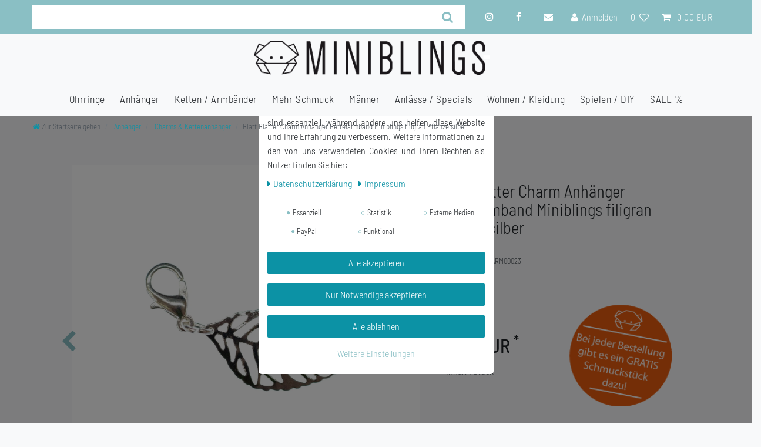

--- FILE ---
content_type: text/html; charset=UTF-8
request_url: https://www.miniblings.de/schmuck/frauenschmuck/charms-anhaenger/blatt-blaetter-charm-anhaenger-bettelarmband-miniblings-filigran-pflanze-silber/a-1624
body_size: 86632
content:






<!DOCTYPE html>

<html lang="de" data-framework="vue" prefix="og: http://ogp.me/ns#" class="icons-loading">

<head>
                        

    <script type="text/javascript">
    (function() {
        var _availableConsents = {"necessary.consent":[true,[],null],"necessary.consentActiveStatus":[true,["consentActiveStatus","_transaction_ids","cr-freeze"],null],"necessary.externalId":[true,["externalID"],null],"necessary.session":[true,[],null],"necessary.csrf":[true,["XSRF-TOKEN"],null],"necessary.shopbooster_cookie":[true,["plenty_cache"],null],"tracking.googleanalytics":[false,["\/^_gat_UA-\/","\/^_ga_\/","\/^_ga_\\\\S*\/","_ga","_gid","_gat","AMP_TOKEN","__utma","__utmt","__utmb","__utmc","__utmz","__utmv","__utmx","__utmxx","_gaexp","_opt_awcid","_opt_awmid","_opt_awgid","_opt_awkid","_opt_utmc"],false],"media.googleMaps":[null,[],null],"media.reCaptcha":[false,[],false],"paypal.paypal-cookies":[false,["X-PP-SILOVER","X-PP-L7","tsrc","paypalplus_session_v2"],true],"convenience.languageDetection":[null,[],null]};
        var _allowedCookies = ["plenty_cache","consentActiveStatus","_transaction_ids","cr-freeze","externalID","XSRF-TOKEN","plenty-shop-cookie","PluginSetPreview","SID_PLENTY_ADMIN_20665","PreviewCookie"] || [];

        window.ConsentManager = (function() {
            var _consents = (function() {
                var _rawCookie = document.cookie.split(";").filter(function (cookie) {
                    return cookie.trim().indexOf("plenty-shop-cookie=") === 0;
                })[0];

                if (!!_rawCookie) {
                    try {
                        _rawCookie = decodeURIComponent(_rawCookie);
                    } catch (e) {
                        document.cookie = "plenty-shop-cookie= ; expires = Thu, 01 Jan 1970 00:00:00 GMT"
                        return null;
                    }

                    try {
                        return JSON.parse(
                            _rawCookie.trim().substr("plenty-shop-cookie=".length)
                        );
                    } catch (e) {
                        return null;
                    }
                }
                return null;
            })();

            Object.keys(_consents || {}).forEach(function(group) {
                if(typeof _consents[group] === 'object' && _consents[group] !== null)
                {
                    Object.keys(_consents[group] || {}).forEach(function(key) {
                        var groupKey = group + "." + key;
                        if(_consents[group][key] && _availableConsents[groupKey] && _availableConsents[groupKey][1].length) {
                            Array.prototype.push.apply(_allowedCookies, _availableConsents[groupKey][1]);
                        }
                    });
                }
            });

            if(!_consents) {
                Object.keys(_availableConsents || {})
                    .forEach(function(groupKey) {
                        if(_availableConsents[groupKey] && ( _availableConsents[groupKey][0] || _availableConsents[groupKey][2] )) {
                            Array.prototype.push.apply(_allowedCookies, _availableConsents[groupKey][1]);
                        }
                    });
            }

            var _setResponse = function(key, response) {
                _consents = _consents || {};
                if(typeof key === "object" && typeof response === "undefined") {
                    _consents = key;
                    document.dispatchEvent(new CustomEvent("consent-change", {
                        detail: {key: null, value: null, data: key}
                    }));
                    _enableScriptsOnConsent();
                } else {
                    var groupKey = key.split(".")[0];
                    var consentKey = key.split(".")[1];
                    _consents[groupKey] = _consents[groupKey] || {};
                    if(consentKey === "*") {
                        Object.keys(_availableConsents).forEach(function(aKey) {
                            if(aKey.split(".")[0] === groupKey) {
                                _consents[groupKey][aKey.split(".")[1]] = response;
                            }
                        });
                    } else {
                        _consents[groupKey][consentKey] = response;
                    }
                    document.dispatchEvent(new CustomEvent("consent-change", {
                        detail: {key: key, value: response, data: _consents}
                    }));
                    _enableScriptsOnConsent();
                }
                if(!_consents.hasOwnProperty('_id')) {
                    _consents['_id'] = "01c6e61eaccc88d51751a6f965a234d17cabba57";
                }

                Object.keys(_availableConsents).forEach(function(key) {
                    if((_availableConsents[key][1] || []).length > 0) {
                        if(_isConsented(key)) {
                            _availableConsents[key][1].forEach(function(cookie) {
                                if(_allowedCookies.indexOf(cookie) < 0) _allowedCookies.push(cookie);
                            });
                        } else {
                            _allowedCookies = _allowedCookies.filter(function(cookie) {
                                return _availableConsents[key][1].indexOf(cookie) < 0;
                            });
                        }
                    }
                });

                document.cookie = "plenty-shop-cookie=" + JSON.stringify(_consents) + "; path=/; expires=" + _expireDate() + "; secure";
            };
            var _hasResponse = function() {
                return _consents !== null;
            };

            var _expireDate = function() {
                var expireSeconds = 0;
                                    expireSeconds = 8640000;
                                const date = new Date();
                date.setSeconds(date.getSeconds() + expireSeconds);
                const offset = date.getTimezoneOffset() / 60;
                date.setHours(date.getHours() - offset)
                return date.toUTCString();
            }
            var _isConsented = function(key) {
                var groupKey = key.split(".")[0];
                var consentKey = key.split(".")[1];

                if (consentKey === "*") {
                    return Object.keys(_availableConsents).some(function (aKey) {
                        var aGroupKey = aKey.split(".")[0];
                        return aGroupKey === groupKey && _isConsented(aKey);
                    });
                } else {
                    if(!_hasResponse()) {
                        return _availableConsents[key][0] || _availableConsents[key][2];
                    }

                    if(_consents.hasOwnProperty(groupKey) && _consents[groupKey].hasOwnProperty(consentKey))
                    {
                        return !!_consents[groupKey][consentKey];
                    }
                    else {
                        if(!!_availableConsents[key])
                        {
                            return _availableConsents[key][0];
                        }

                        console.warn("Cookie has been blocked due to not being registered: " + key);
                        return false;
                    }
                }
            };
            var _getConsents = function() {
                var _result = {};
                Object.keys(_availableConsents).forEach(function(key) {
                    var groupKey = key.split(".")[0];
                    var consentKey = key.split(".")[1];
                    _result[groupKey] = _result[groupKey] || {};
                    if(consentKey !== "*") {
                        _result[groupKey][consentKey] = _isConsented(key);
                    }
                });
                return _result;
            };
            var _isNecessary = function(key) {
                return _availableConsents.hasOwnProperty(key) && _availableConsents[key][0];
            };
            var _enableScriptsOnConsent = function() {
                var elementsToEnable = document.querySelectorAll("script[data-cookie-consent]");
                Array.prototype.slice.call(elementsToEnable).forEach(function(el) {
                    if(el.dataset && el.dataset.cookieConsent && el.type !== "application/javascript") {
                        var newScript = document.createElement("script");
                        if(el.src) {
                            newScript.src = el.src;
                        } else {
                            newScript.textContent = el.textContent;
                        }
                        el.parentNode.replaceChild(newScript, el);
                    }
                });
            };
            window.addEventListener("load", _enableScriptsOnConsent);
            
            return {
                setResponse: _setResponse,
                hasResponse: _hasResponse,
                isConsented: _isConsented,
                getConsents: _getConsents,
                isNecessary: _isNecessary
            };
        })();
    })();
</script>


    
<meta charset="utf-8">
<meta http-equiv="X-UA-Compatible" content="IE=edge">
<meta name="viewport" content="width=device-width, initial-scale=1">
<meta name="generator" content="plentymarkets" />
<meta name="format-detection" content="telephone=no"> 
<link rel="icon" type="image/x-icon" href="/favicon.ico">



            <link rel="canonical" href="https://www.miniblings.de/schmuck/frauenschmuck/charms-anhaenger/blatt-blaetter-charm-anhaenger-bettelarmband-miniblings-filigran-pflanze-silber/a-1624">
    
                        <link rel="alternate" hreflang="x-default" href="https://www.miniblings.de/schmuck/frauenschmuck/charms-anhaenger/blatt-blaetter-charm-anhaenger-bettelarmband-miniblings-filigran-pflanze-silber/a-1624"/>
                    <link rel="alternate" hreflang="de" href="https://www.miniblings.de/schmuck/frauenschmuck/charms-anhaenger/blatt-blaetter-charm-anhaenger-bettelarmband-miniblings-filigran-pflanze-silber/a-1624"/>
                    <link rel="alternate" hreflang="en" href="https://www.miniblings.de/en/miniblings-schmuck/frauenschmuck/charms-anhaenger/leaf-leaves-charm-for-bracelet-wristlet-dangle-miniblings-filigree-silver-plant/a-1624"/>
            
<style data-font="Custom-Font">
    
        
    @font-face {
        font-family: "Custom-Font";
        src: url("https://cdn03.plentymarkets.com/0dbzhy95zcp6/frontend/BarlowSemiCondensed-Light.ttf");
        font-display: optional;
    }
            
    @font-face {
        font-family: "Custom-Font";
        src: url("https://cdn03.plentymarkets.com/0dbzhy95zcp6/frontend/BarlowSemiCondensed-Medium.ttf");
        font-display: optional;
        font-weight: bold;
    }
            
    @font-face {
        font-family: "Custom-Font";
        src: url("https://cdn03.plentymarkets.com/0dbzhy95zcp6/frontend/BarlowSemiCondensed-LightItalic.ttf");
        font-display: optional;
        font-style: italic;
    }
            
    @font-face {
        font-family: "Custom-Font";
        src: url("https://cdn03.plentymarkets.com/0dbzhy95zcp6/frontend/BarlowSemiCondensed-MediumItalic.ttf");
        font-display: optional;
        font-weight: bold;
        font-style: italic;
    }
    
        .icons-loading .fa { visibility: hidden !important; }
</style>

<link rel="preload" href="https://cdn03.plentymarkets.com/0dbzhy95zcp6/plugin/10/ceres/css/ceres-icons.css" as="style" onload="this.onload=null;this.rel='stylesheet';">
<noscript><link rel="stylesheet" href="https://cdn03.plentymarkets.com/0dbzhy95zcp6/plugin/10/ceres/css/ceres-icons.css"></noscript>


<link rel="preload" as="style" href="https://cdn03.plentymarkets.com/0dbzhy95zcp6/plugin/10/ceres/css/ceres-base.css?v=6ad36058e48300357b99c645953f4b9d5960cf0d">
    <link rel="stylesheet" href="https://cdn03.plentymarkets.com/0dbzhy95zcp6/plugin/10/ceres/css/ceres-base.css?v=6ad36058e48300357b99c645953f4b9d5960cf0d">


<script type="application/javascript">
    /*! loadCSS. [c]2017 Filament Group, Inc. MIT License */
    /* This file is meant as a standalone workflow for
    - testing support for link[rel=preload]
    - enabling async CSS loading in browsers that do not support rel=preload
    - applying rel preload css once loaded, whether supported or not.
    */
    (function( w ){
        "use strict";
        // rel=preload support test
        if( !w.loadCSS ){
            w.loadCSS = function(){};
        }
        // define on the loadCSS obj
        var rp = loadCSS.relpreload = {};
        // rel=preload feature support test
        // runs once and returns a function for compat purposes
        rp.support = (function(){
            var ret;
            try {
                ret = w.document.createElement( "link" ).relList.supports( "preload" );
            } catch (e) {
                ret = false;
            }
            return function(){
                return ret;
            };
        })();

        // if preload isn't supported, get an asynchronous load by using a non-matching media attribute
        // then change that media back to its intended value on load
        rp.bindMediaToggle = function( link ){
            // remember existing media attr for ultimate state, or default to 'all'
            var finalMedia = link.media || "all";

            function enableStylesheet(){
                // unbind listeners
                if( link.addEventListener ){
                    link.removeEventListener( "load", enableStylesheet );
                } else if( link.attachEvent ){
                    link.detachEvent( "onload", enableStylesheet );
                }
                link.setAttribute( "onload", null );
                link.media = finalMedia;
            }

            // bind load handlers to enable media
            if( link.addEventListener ){
                link.addEventListener( "load", enableStylesheet );
            } else if( link.attachEvent ){
                link.attachEvent( "onload", enableStylesheet );
            }

            // Set rel and non-applicable media type to start an async request
            // note: timeout allows this to happen async to let rendering continue in IE
            setTimeout(function(){
                link.rel = "stylesheet";
                link.media = "only x";
            });
            // also enable media after 3 seconds,
            // which will catch very old browsers (android 2.x, old firefox) that don't support onload on link
            setTimeout( enableStylesheet, 3000 );
        };

        // loop through link elements in DOM
        rp.poly = function(){
            // double check this to prevent external calls from running
            if( rp.support() ){
                return;
            }
            var links = w.document.getElementsByTagName( "link" );
            for( var i = 0; i < links.length; i++ ){
                var link = links[ i ];
                // qualify links to those with rel=preload and as=style attrs
                if( link.rel === "preload" && link.getAttribute( "as" ) === "style" && !link.getAttribute( "data-loadcss" ) ){
                    // prevent rerunning on link
                    link.setAttribute( "data-loadcss", true );
                    // bind listeners to toggle media back
                    rp.bindMediaToggle( link );
                }
            }
        };

        // if unsupported, run the polyfill
        if( !rp.support() ){
            // run once at least
            rp.poly();

            // rerun poly on an interval until onload
            var run = w.setInterval( rp.poly, 500 );
            if( w.addEventListener ){
                w.addEventListener( "load", function(){
                    rp.poly();
                    w.clearInterval( run );
                } );
            } else if( w.attachEvent ){
                w.attachEvent( "onload", function(){
                    rp.poly();
                    w.clearInterval( run );
                } );
            }
        }


        // commonjs
        if( typeof exports !== "undefined" ){
            exports.loadCSS = loadCSS;
        }
        else {
            w.loadCSS = loadCSS;
        }
    }( typeof global !== "undefined" ? global : this ) );

    (function() {
        var checkIconFont = function() {
            if(!document.fonts || document.fonts.check("1em FontAwesome")) {
                document.documentElement.classList.remove('icons-loading');
            }
        };

        if(document.fonts) {
            document.fonts.addEventListener("loadingdone", checkIconFont);
            window.addEventListener("load", checkIconFont);
        }
        checkIconFont();
    })();
</script>

                    

<!-- Extend the existing style with a template -->
                            


<script>

    
    function setCookie(name,value,days) {
        var expires = "";
        if (days) {
            var date = new Date();
            date.setTime(date.getTime() + (days*24*60*60*1000));
            expires = "; expires=" + date.toUTCString();
        }
        document.cookie = name + "=" + (value || "")  + expires + "; path=/";
    }
    function getCookie(name) {
        var nameEQ = name + "=";
        var ca = document.cookie.split(';');
        for (var i = 0; i < ca.length; i++) {
            var c = ca[i];
            while (c.charAt(0) == ' ') c = c.substring(1, c.length);
            if (c.indexOf(nameEQ) == 0) return c.substring(nameEQ.length, c.length);
        }
        return null;
    }

    if (getCookie("externalID") == null) {
        setCookie("externalID",  '6980ae57a49ad' + Math.random(), 100);
    }

    let consentActiveStatus = [{"googleanalytics":"true","googleads":"false","facebookpixel":"false","bingads":"false","pinterest":"false","adcell":"false","econda":"false","channelpilot":"false","sendinblue":"false","hotjar":"false","moebelde":"false","intelligentreach":"false","clarity":"false","awin":"false","belboon":"false"}];
    setCookie("consentActiveStatus",JSON.stringify(consentActiveStatus),100);

    function normalizeString(a) {
        return a.replace(/[^\w\s]/gi, '');
    }

    function convertAttributesToText(attributes){
        var variantText = '';

        if(attributes.length){
            for(let i = 0; i < attributes.length ; i++){
                variantText+= attributes[i]["value"]["names"]["name"];
                if(i !== (attributes.length-1)){
                    variantText+= ", ";
                }
            }
        }
        return variantText;
    }

    function sendProductListClick(position, products) {
        var payload = {
            'ecommerce': {
                'currencyCode': '',
                'click': {
                    'actionField': {'list': ''},
                    'products': new Array(products[position])
                }
            },
            'ga4Event': 'select_item',
            'nonInteractionHit': false,
            'event': 'ecommerceEvent',
            'eventCategory': 'E-Commerce',
            'eventAction': 'Produktklick',
            'eventLabel': '',
            'eventValue': undefined
        };
        dataLayer.push(payload);    }

    function capiCall(payload){
            }

    window.dataLayer = window.dataLayer || [];
    function gtag() { window.dataLayer.push(arguments);}
    let plentyShopCookie = getCookie("plenty-shop-cookie");
    plentyShopCookie = (typeof plentyShopCookie === "undefined") ? '' : JSON.parse(decodeURIComponent(plentyShopCookie));
    

    
        if(plentyShopCookie) {
            let hasConsentedToMicrosoftAds = false;
            let microsoftConsentObject = {};

            
            if (hasConsentedToMicrosoftAds) {
                microsoftConsentObject = {
                    ad_storage: 'granted'
                };

                window.uetq = window.uetq || [];
                window.uetq.push('consent', 'default', microsoftConsentObject);
            }
        }
    
                if (plentyShopCookie) {
                let hasConsentedToAds = false;
                let hasConsentedToAnalytics = false;
                let basicConsentObject = {};

                
                                hasConsentedToAnalytics = plentyShopCookie
            .tracking.
                googleanalytics;
                
                if (hasConsentedToAds || hasConsentedToAnalytics) {
                    basicConsentObject = {
                        ad_storage: 'granted',
                        ad_user_data: 'granted',
                        ad_personalization: 'granted',
                        analytics_storage: 'granted'
                    };

                    gtag('consent', 'default', basicConsentObject);
                }
            }
    

    document.addEventListener("consent-change", function (e){

        
        var consentIntervall = setInterval(function(){

                            let hasConsentedToAds = false;
                let hasConsentedToAnalytics = false;
                let basicConsentObject = {};

                
                                    hasConsentedToAnalytics = e.detail.data.tracking.googleanalytics;
                

                if (hasConsentedToAds || hasConsentedToAnalytics) {
                    basicConsentObject = {
                        ad_storage: 'granted',
                        ad_user_data: 'granted',
                        ad_personalization: 'granted',
                        analytics_storage: 'granted'
                    };

                    gtag('consent', 'update', basicConsentObject);
                }

            
            
                let hasConsentedToMicrosoftAds = false;
                let basicMicrosoftConsentObject = {};

                
                if (hasConsentedToMicrosoftAds) {
                    basicMicrosoftConsentObject = {
                        ad_storage: 'granted'
                    };

                    window.uetq = window.uetq || [];
                    window.uetq.push('consent', 'update', basicMicrosoftConsentObject);
                }

            
            var payload = {
                'event': 'consentChanged'
            };
            dataLayer.push(payload);
            clearInterval(consentIntervall);
        }, 200);
    });
</script>


                    <link rel="stylesheet" href="https://cdn03.plentymarkets.com/0dbzhy95zcp6/plugin/10/cookiebar/css/cookie-bar.css">



<style type="text/css">
    .cookie-bar {
        box-shadow: 0 1px 5px rgba(0, 0, 0, 0.15);
    }

    .cookie-bar__header .cookie-bar__header-image {
        max-height: 3.5rem;
        margin-right: 1rem;
        margin-bottom: 1rem;
    }

    .cookie-bar__header .cookie-bar__header-title {
        display: inline-block;
        margin-top: .5rem;
        margin-bottom: 1rem;
    }

    .cookie-bar-header img {
        max-height: 3.5rem;
        margin-right: 1rem;
        margin-bottom: 1rem;
    }

    .cookie-bar.container.out {
        width: unset;
        padding: 0;
        margin-left: unset;
        margin-right: unset;
    }

    .cookie-bar .privacy-settings {
        max-height: 50vh;
    }

    .cookie-bar .privacy-settings table tr td:first-child {
        width: 200px;
    }

    .cookie-bar-toggle {
        display: none;
    }

    .cookie-bar.out {
        left: 15px;
        right: auto;
    }

    .cookie-bar.out > .container-max {
        display: none;
    }

    .cookie-bar.out > .cookie-bar-toggle {
        display: block;
    }

    
    /* Box Shadow use as background overlay */
    .cookie-bar.overlay:not(.out) {
        box-shadow: 0 0 0 calc(100vh + 100vw) rgba(0, 0, 0, 0.5);
    }

    /* card a margin fix */
    .cookie-bar a.card-link.text-primary.text-appearance {
        margin-left: 0;
    }

    /* Cookiebar extra styles */

        
        .cookie-bar .cookie-bullet-list span {
        white-space: nowrap;
    }

    .cookie-bar .cookie-bullet-list i.fa-circle, .cookie-bar .cookie-bullet-list i.fa-circle-o{
        font-size: 6px;
        vertical-align: middle;
        padding-bottom: 2px;
    }

    .cookie-bar:not(.out) {
        display: flex;
        align-items: center;
        position: fixed;
        left: 50%;
        width: calc(100% - 15px);
        border: none !important;
        border-radius: 5px;
    }

        .cookie-bar:not(.out) {
        bottom: 50%;
        transform: translate(-50%, 50%);
    }

    
    
        @media only screen and (min-width: 576px) {
        .cookie-bar:not(.out) {
            max-width: 400px;
            width: 100%;
            transition: max-width .3s linear;
        }

        .cookie-bar.expand:not(.out) {
            max-width: 570px;
        }
    }

    @media only screen and (min-width: 768px) {
        .cookie-bar > .container-max > div:first-child > div > div > a.text-primary {
            width: 170px;
        }
    }

    @media only screen and (min-width: 768px) {
        .cookie-bar .container-max .row .col-6.col-md-3 .btn.btn-block.btn-primary.btn-appearance {
            white-space: nowrap;
            position: absolute;
            left: 0;
            right: 0;
        }
    }

    .cookie-bar > .container-max > div:first-child > div > div > a.text-primary {
        background: lightgrey;
        color: white !important;
        padding: 1rem;
        text-decoration: none !important;
        line-height: 1.25rem;
        border: 1px solid lightgrey;
    }

    .cookie-bar > .container-max > div > .col-md-8 {
        max-width: 100% !important;
    }

    .cookie-bar > .container-max > div:first-child > div > .btn.btn-default.btn-block {
        display: none;
    }

    .cookie-bar > .container-max > div:first-child > div > div > span.custom-control.custom-switch.custom-control-appearance {
        display: none !important;
    }

    .cookie-bar > .container-max > div:first-child > div > div > a.text-primary {
        margin-top: 1rem;
        text-decoration: underline;
    }

    .cookie-bar > .container-max > div:first-child > div > .btn-primary {
        margin-top: 1rem;
    }

    .cookie-bar > .container-max > div:first-child {
        flex-direction: column;
    }

    .cookie-bar > .container-max > div:first-child p {
        text-align: justify;
    }

    .cookie-bar > .container-max > div:first-child > div {
        margin: 0 auto;
    }

    
    /* custom css */
        
    
</style>



            



    
    
                
    
    

    
    
    
    
    

                    


<meta name="robots" content="all">
    <meta name="description" content="Charm silber,Anhänger silber,Schmuckanhänger,Bettelarmband Anhänger,Charms Anhnger,Charm,Reißverschluss Anhänger,Armband Anhänger Brezel,Kette Brezel,Charm Brezel,Charm Laugenbrezel,Anhänger Oktoberfest,Charm Oktoberfest">
    <meta name="keywords" content="anhänger Bettelarmband Charms Kette Armbänder Freundschaftsarmband Damen Frauen Mädchen Freundin Kinder Kettenanhänger Günstig DIY silber Armbaender Charme Glücksbringer Geschenk Brezel Laugenbrezel Oktoberfest">
<meta property="og:title" content="Blatt Blätter Charm Anhänger Bettelarmband Miniblings filigran Pflanze silber
         | Miniblings.de"/>
<meta property="og:type" content="article"/>
<meta property="og:url" content="https://www.miniblings.de/schmuck/frauenschmuck/charms-anhaenger/blatt-blaetter-charm-anhaenger-bettelarmband-miniblings-filigran-pflanze-silber/a-1624"/>
<meta property="og:image" content="https://cdn03.plentymarkets.com/0dbzhy95zcp6/item/images/1624/full/1624_1.jpg"/>
<meta property="thumbnail" content="https://cdn03.plentymarkets.com/0dbzhy95zcp6/item/images/1624/full/1624_1.jpg"/>

<script type="application/ld+json">
            {
                "@context"      : "https://schema.org/",
                "@type"         : "Product",
                "@id"           : "2224",
                "name"          : "Blatt Blätter Charm Anhänger Bettelarmband Miniblings filigran Pflanze silber",
                "category"      : "Charms &amp; Kettenanhänger ",
                "releaseDate"   : "",
                "image"         : "https://cdn03.plentymarkets.com/0dbzhy95zcp6/item/images/1624/full/1624_1.jpg",
                "identifier"    : "2224",
                "description"   : "Filigran gestanztes Blatt, silberfarben, als Anhänger für Reißverschluss und BettelarmbandMaterial Anhänger: MetallMaterial Karabiner: Metall, versilbertGröße des Anhängers: 24mmLieferumfang: 1 Anhänger mit Karabiner",
                "disambiguatingDescription" : "",
                "manufacturer"  : {
                    "@type"         : "Organization",
                    "name"          : "Miniblings"
                },
                "sku"           : "2224",
                "offers": {
                    "@type"         : "Offer",
                    "priceCurrency" : "EUR",
                    "price"         : "5.39",
                    "url"           : "https://www.miniblings.de/schmuck/frauenschmuck/charms-anhaenger/blatt-blaetter-charm-anhaenger-bettelarmband-miniblings-filigran-pflanze-silber/a-1624",
                    "priceSpecification":[
                                                    {
                                "@type": "UnitPriceSpecification",
                                "price": "11.99",
                                "priceCurrency": "EUR",
                                "priceType": "ListPrice",
                                "referenceQuantity": {
                                    "@type": "QuantitativeValue",
                                    "value": "1",
                                    "unitCode": "C62"
                                }
                            },
                                                {
                            "@type": "UnitPriceSpecification",
                            "price": "5.39",
                            "priceCurrency": "EUR",
                            "priceType": "SalePrice",
                            "referenceQuantity": {
                                "@type": "QuantitativeValue",
                                "value": "1",
                                "unitCode": "C62"
                            }
                        }

                    ],
                    "availability"  : "",
                    "itemCondition" : "https://schema.org/NewCondition"
                },
                "depth": {
                    "@type"         : "QuantitativeValue",
                    "value"         : "0"
                },
                "width": {
                    "@type"         : "QuantitativeValue",
                    "value"         : "0"
                },
                "height": {
                    "@type"         : "QuantitativeValue",
                    "value"         : "0"
                },
                "weight": {
                    "@type"         : "QuantitativeValue",
                    "value"         : "10"
                }
            }
        </script>

<title>Blatt Blätter Charm Anhänger Bettelarmband Miniblings filigran Pflanze silber
         | Miniblings.de</title>

                <style>::selection {
    background: #F6FF00;
    color: #212529 !important;
}


/** TAGS **/

html {
  font-size: 16px !important;
  color: #212529;
}
a:not(.btn) {
  color: #0C92A5;
}
a:not(.btn):hover,
a:not(.btn):active,
a:not(.btn):focus,
a:not(.btn).active,
a:not(.btn):target {
  color: #25828F;
}


/* Formular Autofill Inputfelder */
input:-webkit-autofill,
input:-webkit-autofill:hover, 
input:-webkit-autofill:focus,
input:-webkit-autofill:focus-within,
input:-webkit-autofill:active,
input:-webkit-autofill:visited,
textarea:-webkit-autofill,
textarea:-webkit-autofill:hover,
textarea:-webkit-autofill:focus,
textarea:-webkit-autofill:focus-within,
textarea:-webkit-autofill:active,
textarea:-webkit-autofill:visited,
select:-webkit-autofill,
select:-webkit-autofill:hover,
select:-webkit-autofill:focus,
select:-webkit-autofill:focus-within,
select:-webkit-autofill:active,
select:-webkit-autofill:visited {
    background-color: rgba(208, 220, 219, 0.02) !important;
    border: none;
    border-bottom: 1px solid #8ABFC4;
    -webkit-text-fill-color: #212529;
    -webkit-box-shadow: 0 0 0px 1000px rgba(208, 220, 219, 0.02) inset;
    transition: background-color 5000s ease-in-out 0s;
    font-size: 0.9rem;
    font-family: "Barlow Semi-Condensed",Roboto,"Helvetica Neue",sans-serif !important;
    font-weight: 400;
}


/**************************  Farbe und Art der Pfeile ändern ****************/

.owl-carousel .carousel-control:hover i {
    color: #8ABFC4;
}
.widget-image-carousel.widget-primary .carousel-control .fa {
    color: #8ABFC4;
}
.widget-image-carousel.widget-primary .carousel-indicators li {
	border-color: #8ABFC4;
}
.widget-image-carousel.widget-primary .carousel-indicators li.active {
	background-color: #8ABFC4;
}
.owl-single-item-nav .owl-single-item-control {
    margin: auto -1.2rem;
}
.owl-carousel .owl-single-item-control {
   font-size: 2.4rem;
   color: #8ABFC4;
}
/************************** Ende Farbe der Pfeile ändern ****************/

.cookie-bar {
   z-index: 1020 !important;
}

.stretched-link::after {
    position: relative !important;
}
.text-muted.small.text-appearance {
    color: #FF5F2C !important;
    font-size: 14px;
    float: left;
    width: 250px;
}
.Newsnews .col-12.mt-3 {
    margin-top: 0 !important;
    height: 60px !important;
}
.Newsnews .input-group-btn {
    height: 40px;
    box-shadow: 3px 3px 3px #ddd;
}
.Newsnews .btn.btn-block.btn-primary.btn-appearance.btn-lg {
    height: 40px;
}
.Newsnews .btn.btn-block.btn-primary.btn-appearance.btn-lg {
    height: 40px;
    padding: 0 1.5rem;
}
.Newsnews .input-unit {
    box-shadow: 3px 3px 3px #ddd;
}
.newsover h1 {
    color: #212529;
}
.newsover .widget-inner.bg-appearance {
    background-color: transparent !important;
}
.widget-image-carousel .widget-inner .carousel-control .fa {
	position: absolute;
	top: 50%;
	left: 50%;
	font-size: 2.4rem;
    color: #F1F3F3;
	-webkit-transform: translate(-50%, -50%);
	transform: translate(-50%, -50%);
	text-shadow: 1px 1px 5px black;
}
.badge.badge-bundle.bg-info {
    display: none;
}
.crossprice::after {
    content: "Jetzt nur";
    clear: right;
    font-size: 1em;
    display: inline-block;
    margin-top: none;
    margin-left: 4px;
    margin-bottom: 8px;
}
.cmp-product-thumb .crossprice {
  color: #FF906C;
}
.zzglkost span {
    font-weight: bolder;
    font-size: 1.2em;
}
.widget-success .btn-appearance {
    color: #fff;
    background-color: #0C92A5;
    border-color:  #0C92A5;
}
.far, .fas {
    font: normal normal normal 14px/1 FontAwesome;
    font-style: normal;
    font-variant-caps: normal;
    font-weight: normal;
    font-size: 14px;
    line-height: 1;
    font-variant-alternates: normal;
    font-variant-east-asian: normal;
    font-variant-ligatures: normal;
    font-variant-numeric: normal;
    font-variant-position: normal;
    font-size: 14px;
    font-size: inherit;
    text-rendering: auto;
}
.kreisbild_artikel img {
    width: 100%;
    height: auto;
    max-height: 100%;
    top: 0 !important;
    left: 0 !important;
    max-width: 100% !important;
    transform: none !important;
    position: relative !important;
}
/* Mobile Optimierungen */
@media(max-width:590px) {
  .kreisbild_artikel {
    display: none;
  }
  .owl-theme .owl-dots {
    position: relative !important;
  }
}
@media(max-width:900px) {
  h1, .h1 {
    font-size: 1.2em;
  }
  .widget-text .widget-inner {
    padding: 1rem 0.4rem;
  }
}
.toolbbar .text-appearance {
    display: none;
}
.widget-newsletter .col-12 {
    width: 45%;
    float: left;
    flex: 0 0 50%;
}
.list-inline-item.dropdown.control-languages {
    display: none;
}
.categoriegrid .stern_logo {
    display: none;
}
.main-navbar-collapsable .mainmenu {
      justify-content: center;
      align-self: center;
}
.navbar {
    z-index: 9999 !important;
}
.controls-list li {
    font-size: 1rem !important;
}
.widget.widget-order-data.widget-primary.border.px-4.py-3.mb-4 {
    float: left;
}

@media(min-width:300px) {
   .stern_logo img {
     width: 150px;
     transform: rotate(0deg);
   }
   .stern_logo_single {
     width: 180px;
     float: none;
     text-align: right;
     position: relative;
     z-index: 999; /* margin-top: -180px; */ margin: 0 auto;
     margin-top: 20px;
   }
   .stern_logo {
     width: 150px;
     float: right;
     text-align: right;
     position: absolute;
     z-index: 1;
     margin-top: -140px;
     margin-left: 50px;
     right: 10px;
     top: 25px;
  }
 .stern_logo img {
    transform: rotate(0deg);
 }
 .stern_logo_single img {
    width: 180px;
 }
 .haendler_header {
    display: none;
 }
 .rightside_header {
    display: none;
 }
 .brand-wrapper {
    padding: 4px 0 4px;
    position: relative;
    align-self:center;
 }
 .navbar-brand img {
    max-height: 6rem;
    width: auto;
    max-width: 60%;
 }
 .widget.widget-toolbar {
    z-index: 100;
 }
 .mobile-navigation.open {
    opacity: 1;
    -webkit-transform: translateX(0);
    transform: translateX(0);
    z-index: 99999;
  }
}
@media(max-width:990px) {
  .cmp-product-thumb .prices {
    display: block !important;
  }
}
@media(min-width:700px) {
  .stern_logo {
      width: 130px;
      float: right;
      text-align: right;
      position: absolute;
      z-index: 99999;
      margin-top: -140px;
      margin-left: 50px;
      right: 10px;
  }
  .stern_logo_single img {
      width: 180px;
      margin-top: 40px;
  }
  .widget-image-box img {
      position: absolute;
      top: 38%;
      left: 50%;
      max-width: 100%;
      max-height: 100%;
      -webkit-transform: translate(-50%, -50%);
      transform: translate(-50%, -50%);
  }
  .col-md-3 {
      -webkit-box-flex: 0;
      -ms-flex: 0 0 25%;
      flex: 0 0 0%;
  }
  .col-md-9 {
      -webkit-box-flex: 0;
      -ms-flex: 0 0 75%;
      flex: 0 0 100%;
      max-width: 100%;
  }
  body.page-search .col-md-9 {
      flex: 0 0 75%;
  }
  .widget.widget-pagination {
      z-index: 334 !important;
      position: relative;
  }
}
@media(min-width:990px) {
  .normalmenu .collapse {
    position: absolute;
    display: block;
    min-width: 100%;
    max-height: 80vh;
    overflow: hidden;
    overflow-y: hidden;
    overflow-y: auto;
    word-wrap: break-word;
    visibility: hidden;
    background: #fff;
    opacity: 0;
    border: 0;
    z-index: 99999;
  }
  .parallax-img-container {
     /* height: 150px;*/
  }
 .stern_logo {
    width: 130px;
    float: right;
    text-align: right;
    position: absolute;
    z-index: 99999;
    margin-top: -180px;
    margin-left: 50px;
    right: 10px;
  }
  .stern_logo img, .stern_logo_single img {
     width: 180px;
  }
  .stern_logo_single {
    width: 180px;
    float: right;
    text-align: right;
    position: absolute;
    z-index: 999;
    margin-top: -180px;
    margin-left: 0px;
    right: 400px;
  }
 .rightside_header {
    display: block;
    width: 40%;
  }
  .widget-image-box img {
    position: absolute;
    top: 38%;
    left: 50%;
    max-width: 100%;
    max-height: 100%;
    -webkit-transform: translate(-50%, -50%);
    transform: translate(-50%, -50%);
  }
  .haendler_header {
    display: block;
    float: left;
  }
  .widget.widget-toolbar {
     z-index:100;
  }
  .col-md-9 {
    -webkit-box-flex: 0;
    -ms-flex: 0 0 75%;
    flex: 0 0 75%;
    max-width: 75%;
 }
 .col-md-3 {
    -webkit-box-flex: 0;
    -ms-flex: 0 0 25%;
    flex: 0 0 25%;
    max-width: 25%;
  }
}

@media(min-width:1200px) {
  .stern_logo img {
    position: absolute;
    top: 20%;
    left: 0%;
    max-width: 100%;
    max-height: 100%;
    transform: rotate(0deg);
  }
  .navbar-brand img {
     max-height: 3.6rem;
     width: auto;
     max-width: 400%;
  }
  .stern_logo {
    width: 150px;
    float: right;
    text-align: right;
    position: absolute;
    z-index: 333;
    margin-top: -50px;
    margin-left: 50px;
    right: 10px;
    top: 25px;
  }
  .normalmenu .collapse > li {
    min-width: 220px;
  }
}

.katoklasse .col-xl-3 {
  padding-left: 0;
}
.widget.widget-grid.widget-two-col.row.katoklasse {
  margin-left: 0px;
}
.widget-primary .add-to-basket-lg-container {
  border-color: transparent;
}
.widget-primary .add-to-basket-lg-container i {
  color: #25828F;
}
.cmp-product-thumb .add-to-basket-lg-container {
   transition: none;
   -webkit-transition: none;
}
.cmp-product-thumb .add-to-basket-lg-container:hover,
.cmp-product-thumb .add-to-basket-lg-container:active,
.cmp-product-thumb .add-to-basket-lg-container:focus,
.cmp-product-thumb .add-to-basket-lg-container:target,
.widget-primary .add-to-basket-lg-container:hover,
.widget-primary .add-to-basket-lg-container:active,
.widget-primary .add-to-basket-lg-container:focus,
.widget-primary .add-to-basket-lg-container:target {
  border-color: transparent #25828F transparent transparent !important;
  border-radius: 100%;
}
.cmp-product-thumb .add-to-basket-lg-container i {
  transform: translateX(-12px) translateY(14px);
  transition: none;
  -webkit-transition: none;
}
.cmp.cmp-product-thumb {
  /*box-shadow: 3px 3px 8px rgba(138, 191, 196, 0.3),-2px -2px 8px rgba(0,0,0,.07);*/
}
.pt-4.category-title {
  color: rgb(138, 191, 196);
  text-shadow: none;
}
.sidebar-categories .category-title, .widget-navigation-tree .category-title,
.widget-filter-base .widget-filter-category .title {
  padding: 1.2rem 1.75rem !important;
  background: rgba(138, 191, 196, 0.8);
  font-size: 1.2em;
}
.widget-filter-base .widget-filter-category .pt-4, 
.widget-filter-base .widget-filter-category .py-4 {
  padding-top: 0 !important;
}
.widget-navigation-tree ul {
  display: inline-block;
  width: 100%;
}
.widget-navigation-tree .nav-item .expand-nav {
  padding: 5px 0;
}
.sidebar-categories ul li.active > a, .widget-navigation-tree ul li.active > a {
  background: rgba(138, 191, 196, 0.4);
}
.list-controls .list-controls-inner {
  background: rgba(138, 191, 196, 0.05);
}
.widget-primary .pagination .page-item .page-link {
  border: none;
  background-color: #F8F9FA;
  color: #0C92A5;
}
.widget-primary .pagination .page-item .page-link:hover,
.widget-primary .pagination .page-item .page-link:target,
.widget-primary .pagination .page-item .page-link:focus {
  background-color: #0C92A5;
  color: #fff;
}
.widget-primary .pagination .page-item.disabled .page-link {
  background-color: #F8F9FA;
  color: #ADD2D5;
}
.widget-primary .pagination .page-item.active .page-link {
  border-color: #64B2BA;
  color: #fff;
  background-color: #64B2BA;
}
.widget-primary .text-appearance {
  color: #000 !important;
}
.filter-badge {
     min-width: 3em;
     padding: .1rem 0;
     font-size: .85rem;
     line-height: 18px;
     color: #0C92A5;
     text-align: center;
     background: none;
}
.list-controls .selected-filters .selected-filter,
.widget-filter-base .form-check-input:checked+label {
     background-color: #EBF1F1;
}
.controls .controls-list .isContactWrapper {
     padding-right: 1.4rem;
}
.controls .controls-list .isContact {
     line-height: 22px;
     margin-left: 8px;
     margin-right: 8px;
}
.haendler_header {
    float: right;
    margin-right: 20px;
    margin-top: 15px;
    display:none;
}
.payment-confirmation-btn {
     padding: 15px;
     background-color: #8ABFC4;
     cursor: pointer;
}
.row.con-reinit {
     float: right;
     text-align: center;
     margin-top: 20px;
}
.rightside_header {
     width: 100%;
}
.main-navbar-collapsable .mainmenu > li:hover, .main-navbar-collapsable .mainmenu > li.hover, .normalmenu .collapse-inner>li:hover {
    background-color: rgba(138, 191, 196, 0.3) !important;
}
.main-navbar-collapsable .mainmenu>li>a {
    padding: 1rem 0.8rem;
}
.normalmenu .collapse-inner a, 
.widget-navigation-tree .nav-item .nav-link {
    padding: 0.4rem;
    text-transform: none;
    font-size: 0.9em;
}
.widget-filter-base .card .form-check-label {
    padding: 0.5rem 1rem;
    text-transform: none;
    font-size: 0.9em;
}

/* Megamenu */
.megamenu .collapse {
    column-rule: 1px solid #E3EDEE;
    column-count: 4;
    margin-top: 1px;
    border-bottom: solid 1px #E3EDEE;
    padding: 1em;
    background-color: #EBF4F4;
}

/* Pfeile ausblenden */
.main-navbar-collapsable .ddown>a::after {
  display:none;
}
.megamenu .collapse li {
  padding: 0 0.4em;
}
.megamenu .collapse li.level1 a {
  font-size: 1.1em;
  font-weight: 400;
  color: #0C92A5 !important;
  line-height: 140%;
  margin-top: 0.3em;
}
.megamenu .level1:hover a {
  color: #25828F !important;
}
.megamenu .collapse li.level2 {
  margin-top: 0.1em;
}
.megamenu .collapse li.level2,
.megamenu .collapse li.level3 {
  line-height: 140%;
}
.megamenu .level2 a,
.megamenu .level3 a {
  font-size: 0.9em;
}
.top-bar {
  /*width: 100%;*/
  z-index: 99999 !important;
  color: #fff;
  background-color: #8ABFC4;
}
.top-bar .controls-list .control-basket .toggle-basket-preview:hover {
  background-color: #8ABFC4 !important;
}
.top-bar .controls-list .control-basket .toggle-basket-preview {
  background-color: #8ABFC4 !important;
}
.top-bar .controls-list > li a:not(.btn):hover {
  background-color: #8ABFC4 !important;
  color: #fff !important;
}
.top-bar .controls-list > li a:not(.btn) {
  padding: 0.5rem .7rem;
  display: inline-block;
  color: #fff;
}
.top-bar .control-wish-list .fa-heart {
  color: #F6FF00;
}
.wrapper-main #page-header.top-bar {
  background-color: #8ABFC4 !important;
}
a.text-primary:hover, a.text-primary:focus {
  color: #8ABFC4 !important;
}
a.text-primary:hover, a.text-primary {
  color: #8ABFC4 !important;
}
.row strong {
  color: #000;
}
.btn-primary:not(:disabled):not(.disabled):active, .btn-primary:not(:disabled):not(.disabled).active, .show > .btn-primary.dropdown-toggle {
  color: #fff;
  background-color: #0C92A5 !important;
  border-color: #0C92A5 !important;
}
.btn-primary:not(:disabled):not(.disabled):active:focus, .btn-primary:not(:disabled):not(.disabled).active:focus, .show > .btn-primary.dropdown-toggle:focus {
  -webkit-box-shadow: 0 0 0 .2rem rgba(138, 191, 196, 0.5) !important;
  box-shadow: 0 0 0 .2rem rgba(138, 191, 196, 0.5) !important;
}
.btn-primary:focus, .btn-primary.focus {
  -webkit-box-shadow: 0 0 0 .2rem rgba(138, 191, 196, 0.5) !important;
  box-shadow: 0 0 0 .2rem rgba(138, 191, 196, 0.5) !important;
}
.btn-outline-primary {
  color: #0C92A5 !important;
  border-color: #0C92A5 !important;
}
.btn-outline-primary:hover {
  color: #fff !important;
  background-color: #0C92A5 !important;
  order-color: #0C92A5 !important;
}
.cmp-method-list .method-list-item input:checked + label, .cmp-method-list .method-list-item input:checked + .label {
  -webkit-box-shadow: inset 0 0 0 0.1rem #25828F;
  box-shadow: inset 0 0 0 0.1rem #000;
}
.btn-primary.disabled, .btn-primary:disabled {
  color: #fff;
  background-color: #8ABFC4 !important;
  border-color: #8ABFC4 !important;
}
.btn-primary {
  color: #fff;
  background-color: #0C92A5;
  border-color: #0C92A5;
}
.btn-primary:hover {
  color: #000;
  background-color: #0C92A5 !important;
  border-color: #0C92A5 !important;
}
.btn-secondary {
  background-color: #9DB8BA;
}
.btn-secondary:hover,
.btn-secondary:active,
.btn-secondary:focus,
.btn-secondary:target,
.btn-secondary.active,
.show>.btn-secondary.dropdown-toggle,
.btn-secondary:not(:disabled):not(.disabled):active {
  background-color: #799B9E;
}
.back-to-top {
  background-color: #8ABFC4;
}
.myaccount .small {
  /*font-size: 70%;
  height: 100% !important;*/
}
.myaccount hr {
  float: left;
  width: 100%;
}
.myaccount span, .myaccount strong {
  text-align: left;
}
.myaccount .row {
  float: left;
  width: 100%;
  margin-bottom: 15px;
}
.bg-primary {
  background-color: #25828F !important;
}
a.bg-primary:hover {
  background-color: #25828F !important;
}
.footer {
  display: block;
  background-color: #FDFFC7;
  width: 100% !important;
  max-width: 100% !important;
  float: left;
  padding: 40px 0;
  margin-top: 60px;
}
.footer ul a {
  text-decoration: none;
  color: #0C92A5;
}
.footer ul a:hover {
  color: #25828F;
}
.footer ul {
  list-style-type: none;
  padding-left: 0;
}
.footer {
  padding-left: 0;
}
.footertitle {
  font-weight: bolder;
}
.footer .widget {
  margin-top: 20px;
}
.mainmenu > .ddown > a {
  letter-spacing: 0.03em;
  font-weight: 400;
  font-size: 1.1em;
}
.ddown a {
  color: #212529 !important;
}
.ddown a:hover, .ddown a:focus, .ddown a:active {
  background-color: #FEFFC7 !important;
}
.no-touch #mainNavbarCollapsable ul.mainmenu > li:hover, .touch #mainNavbarCollapsable ul.mainmenu > li.hover {
  background-color: #fff !important;
  color: #000 !important;
}
.no-touch #mainNavbarCollapsable ul.mainmenu > li > ul > li:hover, .touch #mainNavbarCollapsable ul.mainmenu > li > ul > li.hover {
  background: #fff !important;
  color: #000 !important;
}
#mainNavbarCollapsable ul.mainmenu > li > ul {
  background: #fff !important;
  box-shadow: 1px 1px 5px #bbb;
  width: 190px;
}
#mainNavbarCollapsable ul.mainmenu > li > ul > li {
  /*width: 100%;
  min-width: 100%;*/
}
#mainNavbarCollapsable {
  position: relative !important;
  float: left !important;
  margin-top: 40px;
}
.footer .widget-full-width {
  background: #FDFFC7 !important;
}
.widget.widget-grid.row {
  max-width: 1065px;
  margin: 0 auto;
}


/* Redesign 2022 */

.main-menu > a {
  text-transform: uppercase !important;
}
body, .navbar {
  background-color: #F8F9FA;
}
.border-bottom {
  border-bottom: 1px solid #E3EDEE !important;
}
.navbar>.container-max>.row {
  flex-direction: column;
}
.breadcrumbs, .breadcrumb {
  background-color: transparent;
}
.breadcrumbs a, .breadcrumb a {
  color: #0C92A5;
}
.breadcrumbs a:hover, .breadcrumb a:hover {
  color: #25828F;
}
.always-visible-search button {
  background-color: #fff;
}
.search-submit {
  color: #8ABFC4;
}
.search-submit:hover,
.search-submit:active,
.search-submit:focus,
.search-submit:target {
  color: #25828F;
}
.modal-dialog {
  margin-top: 20%;
}
.badge-danger {
  color: #212529;
  background-color: #F6FF00;
}
.widget-add-to-wish-list .fa-heart {
   margin-right: 2px;
}
.widget-danger .text-appearance {
  color: #FF5F2C !important;
}
.widget-danger a:hover i.text-appearance {
  color: #25828F !important;
}
.badge-primary {
  background-color: #8ABFC4;
}
.badge {
  letter-spacing: 0.05em;
}
.cmp-product-thumb .special-tags .badge {
  border-radius: 0;
  box-shadow: none;
}
.widget-primary .bg-appearance {
  background-color: #0C92A5 !important;
  margin-top: 40px;
}
.widget-primary .btn-appearance {
  background-color: #0C92A5 !important;
  border-color: #0C92A5;
}
.widget-primary .btn-appearance:hover,
.widget-primary .btn-appearance:active,
.widget-primary .btn-appearance:target,
.widget-primary .btn-appearance:focus {
  background-color: #25828F;
  border-color: #25828F;
  text-decoration: #25828F;
}
.widget-newsletter .input-unit {
  margin-top: 1rem;
  border: none;
}
.widget-newsletter .btn {
  line-height: 1.7rem;
  margin-top: 1px;
}
/* Produkt Item */
.cmp-product-thumb .thumb-title {
  line-height: 1.3em;
  font-size: 1.1em;
  padding-bottom: 12px;
}
.owl-nav i {
  color: #8ABFC4;
  background-color: transparent;
}
.owl-nav i:hover,
.owl-nav i:focus,
.owl-nav i.active,
.owl-nav i:active,
.owl-nav i:target,
.owl-theme .owl-nav [class*="owl-"],
.owl-theme .owl-nav [class*="owl-"]:hover,
.owl-theme .owl-nav [class*="owl-"]:active,
.owl-theme .owl-nav [class*="owl-"]:focus,
.owl-theme .owl-nav [class*="owl-"]:target,
.owl-theme .owl-nav [class*="owl-"].active {
  color: #25828F;
  background-color: transparent;
}
.basket-item a:hover {
  color: #fff;
}
.widget-primary a.text-appearance:hover, 
.widget-inner.bg-appearance > a {
  color: #8ABFC4 !important;
  text-decoration-color: #8ABFC4;
}
.bg-appearance > a:hover {
  color: #25828F;
}
.tab-content .bg-appearance li::marker {
  color: transparent;
}
.tab-content .bg-appearance li {
  padding-bottom: 8px;
}
.single .nav-tabs .nav-link.active,
.single .nav-tabs .nav-link:active {
  background-color: transparent;
  font-weight: 700;
}
.single .nav-tabs .nav-link:hover,
.single .nav-tabs .nav-link:target,
.single .nav-tabs .nav-link:focus {
  background-color: transparent;
}
.widget-background .huge-font .widget-code h1 {
  font-size: 1.4em;
}
.not-found-text {
  text-shadow: none;
}
.small-text span {
  font-size: .8em !important;
}
.small-text.widget-text .widget-inner {
  padding: 0 !important;
}

/* Widerrufsrecht */
.widget-legal-texts p, .widget-legal-texts li {
      padding: 8px 0;
}
.widget-legal-texts h1, .widget-legal-texts h2, .widget-legal-texts h3 {
      padding-top: 12px;
      font-weight: 600;
}
.widget-legal-texts h1 {
   font-size: 1.6em;
}
 .widget-legal-texts h2 {
   font-size: 1.45em;
}
.widget-legal-texts h3 {
    font-size: 1.3em;
}

/* Cookie Banner */

.cookie-banner .card {
  background-color: #FDFFC7;
}
.privacy-settings .card-body {
  padding: 0.5em 1em;
}
.privacy-settings .card-body .h4 {
  font-size: 1.1em;
}
.widget-primary .bg-appearance {
  margin-top: 0 !important;
}
.widget-privacy-settings {
  margin-bottom: 0 !important;
}

/* Menu Optimierungen */
.anicon>.anicon-search-item::after, .top-bar .cmp-search-box {
  background: #8ABFC4;
}
.controls-list .nav-link[aria-expanded=true] {
  background: #25828F !important;
}


/* Mobile Optimization */

@media(max-width:590px) {
  .mobile-hidden {
    display: none !important;
  }
 .col-md-4, .col-lg-4, .col-12 {
   padding-left: 6px !important;
   padding-right: 6px !important;
 }
.widget-grid .widget-inner.col-12.widget-stacked-mobile {
  padding-bottom: 4px !important;
}
.widget-item-grid>.widget-inner>li {
  padding-bottom: 4px !important;
}
 .search-input {
    margin-right: -4px !important;
 }
 .isContact:nth-child(1), .isContact:nth-child(2){
   display: none !important;
 }
 .navbar {
   z-index: 1020 !important;
 }
.widget-item-list .widget-caption {
  flex-direction: row;
}
.widget-item-list-caption a:last-child {
  margin-top: 8px;
}
.page-home-category .owl-dots {
  display: none;
}
}

/* Preis-Filter */
.widget-filter-price .h3 {
  display: none !important;
}
.widget-filter-price .pt-4 {
  padding-top: 0 !important;
}
.widget-filter-price .card {
  background-color: transparent !important;
}

div[id^="filter-collapse_"] {
    display: none !important;
}
/* 1. Den Abstand oben korrigieren */
.widget-filter-attributes-properties-characteristics .card {
    padding-top: 0 !important;
    border: 1px solid #ced4da !important;
    border-radius: 4px;
    overflow: hidden; /* Wichtig für die Abrundung */
    transition: all 0.2s ease-in-out;
}

/* 2. Der Titel ("Farbe") als Header */
.widget-filter-attributes-properties-characteristics .h3.title {
    background-color: #f8f9fa !important;
    margin: 0 !important;
    padding: 10px 15px !important;
    font-size: 0.9rem !important;
    font-weight: bold;
    cursor: pointer;
    border-bottom: 1px solid #ced4da;
}

/* Kleiner Pfeil nach unten */
.widget-filter-attributes-properties-characteristics .h3.title::after {
    content: ' \25BC';
    float: right;
    font-size: 0.7rem;
    color: #666;
}

/* 3. Die Liste im Normalzustand verstecken */
.widget-filter-attributes-properties-characteristics .form-check-wrapper {
    display: none; /* Liste ist zu */
}

/* 4. BEIM HOVER: Liste anzeigen und kompakt stylen */
.widget-filter-attributes-properties-characteristics:hover .form-check-wrapper {
    display: block !important;
    background: #fff;
    max-height: 250px; /* Begrenzt die Höhe, damit es nicht zu lang wird */
    overflow-y: auto;  /* Fügt Scrollbalken hinzu, falls nötig */
}

/* 5. Die Farben selbst viel kleiner und schmaler machen */
.widget-filter-attributes-properties-characteristics .form-check-label {
    padding: 4px 15px !important; /* Weniger Platz verschwenden */
    margin: 0 !important;
    font-size: 0.85rem !important;
    display: flex;
    align-items: center;
    cursor: pointer;
}

.widget-filter-attributes-properties-characteristics .form-check-label:hover {
    background-color: #e9ecef; /* Dezenter Hover-Effekt für die Zeile */
}

/* Die Badge-Zahlen (z.B. 340) rechts klein halten */
.widget-filter-attributes-properties-characteristics .filter-badge {
    font-size: 0.75rem !important;
    color: #888;
    background: transparent !important;
}

/* Verhindert Layout-Sprünge */
.widget-filter-attributes-properties-characteristics {
    margin-bottom: 10px;
}</style>
                
    <script></script>
                        <!-- emarketing start -->







                
    

    

    

    
    
    
<!-- emarketing end -->
            <script>        let isSignUp = false;        document.addEventListener("onSignUpSuccess", function (e) {                        isSignUp = true;            localStorage.setItem("signupTime", new Date().getTime());        });        document.addEventListener("onSetUserData", function (e) {                        if (e.detail.oldState.user.userData == null && e.detail.newState.user.userData !== null) {                let lastSignUpTime = localStorage.getItem("signupTime");                let timeDiff = new Date().getTime() - lastSignUpTime;                let is24HoursPassed = timeDiff > 24 * 60 * 60 * 1000;                if (isSignUp || is24HoursPassed) {                                        var payload = {                        'event': isSignUp ? 'sign_up' : 'login',                        'user_id': e.detail.newState.user.userData.id,                        'pageType': 'tpl.item'                    };                    dataLayer.push(payload);                                        isSignUp = false;                }            }        });        document.addEventListener("onSetComponent", function (e) {            console.log(e.detail);            if(e.detail.payload.component === "basket-preview"){                var payload = {                    'event': 'funnel_event',                    'action': 'OPEN_BASKET_PREVIEW',                };                dataLayer.push(payload);                            }        });        document.addEventListener("onSetCouponCode", function (e) {            console.log(e.detail);            if(e.detail.payload !== null){                var payload = {                    'event': 'funnel_event',                    'action': 'COUPON_CODE_ADDED',                    'couponCode': e.detail.payload                };                dataLayer.push(payload);                            }        });                var payload ={            'event': 'facebookEvent',            'event_id': '6980ae57a66b0' + Math.random(),            'facebookEventName': 'PageView'        };        dataLayer.push(payload);        capiCall(payload);                document.addEventListener("onAddWishListId", function (e) {            var payload = {                'event': 'AddToWishlist',                'event_id': '6980ae57a66b0' + Math.random(),                'ga4Event': 'add_to_wishlist',                'content_name': 'Artikeldetailseite',                'content_category': '',                'content_type': 'product',                'content_ids': e.detail.payload,                'contents': '',                'currency': 'EUR',                'value': '0.01'            };            dataLayer.push(payload);                    });        document.addEventListener("onSetWishListItems", function (e) {            console.log(e.detail.payload);            if (typeof e.detail.payload !== 'undefined') {                var products = [];                var idList = [];                var contents = [];                e.detail.payload.forEach(function (item, index) {                    products.push({                        id: item.data.item.id + '',                        name: item.data.texts.name1,                        price: item.data.prices.default.price.value + '',                        brand: item.data.item.manufacturer.externalName,                        category: 'Anh\u00E4nger\/Charms\u0020\u0026\u0020Kettenanh\u00E4nger\u0020',                        variant: convertAttributesToText(item.data.attributes),                        position: index,                        list: 'Wunschliste'                    });                    contents.push({                        id: item.data.item.id,                        quantity: 1,                        item_price: item.data.prices.default.price.value                    });                    idList.push(item.id);                });                var payload = {                    'ecommerce': {                        'currencyCode': 'EUR',                        'impressions': products                    },                    'google_tag_params': {                        'ecomm_prodid': idList,                        'ecomm_pagetype': 'other',                        'ecomm_category': 'Wunschliste',                    },                    'content_ids': idList,                    'content_name': 'Wunschliste',                    'content_type': 'product',                    'contents': contents,                    'currency': 'EUR',                    'value': '0.01',                    'event': 'ecommerceEvent',                    'event_id': '6980ae57a66b0' + Math.random(),                    'ga4Event': 'view_item_list',                    'eventCategory': 'E-Commerce',                    'eventAction': 'Produktimpression',                    'eventLabel': 'Artikeldetailseite',                    'eventValue': undefined                };                dataLayer.push(payload);                capiCall(payload);            }        });        document.addEventListener("onContactFormSend", function (e) {            var payload ={                'event': 'facebookEvent',                'event_id': '6980ae57a66b0' + Math.random(),                'facebookEventName': 'Contact',                'currency': 'EUR',                'value': '0.01'            };            dataLayer.push(payload);            capiCall(payload);        });        document.addEventListener("onSetVariationOrderProperty", function (e) {            var payload = {                'event': 'facebookEvent',                'facebookEventName': 'CustomizeProduct',                'event_id': '6980ae57a66b0' + Math.random(),                'currency': 'EUR',                'value': '0.01'            };            dataLayer.push(payload);            capiCall(payload);        });        document.addEventListener("onAddBasketItem", function (e) {                        var payload = {                'ecommerce': {                    'currencyCode': 'EUR',                    'add': {                        'actionField':                            {'list': 'Artikeldetailseite'},                        'products': [{                            'id': e.detail.payload[0].variationId + '',                            'quantity': e.detail.payload[0].quantity,                            'price': e.detail.payload[0].price+'',                            'variant': convertAttributesToText(e.detail.payload[0].variation.data.attributes),                            'name': e.detail.payload[0].variation.data.texts.name1,                            'brand': e.detail.payload[0].variation.data.item.manufacturer.externalName,                            'category': 'Anh\u00E4nger\/Charms\u0020\u0026\u0020Kettenanh\u00E4nger\u0020'                                                    }]                    }                },                'content_name': 'Artikeldetailseite',                'content_type': 'product',                'content_ids': e.detail.payload[0].variationId,                'contents': [{                    'id': e.detail.payload[0].variationId,                    'quantity': e.detail.payload[0].quantity,                    'item_price': e.detail.payload[0].price                }],                'currency': 'EUR',                'value': '0.01',                'addCartValue':e.detail.payload[0].price+'',                'addCartQty': e.detail.payload[0].quantity,                'addCartId':e.detail.payload[0].variationId + '',                'addCartVariant': convertAttributesToText(e.detail.payload[0].variation.data.attributes),                'addCartName': e.detail.payload[0].variation.data.texts.name1,                'addCartBrand': e.detail.payload[0].variation.data.item.manufacturer.externalName,                'addCartCategory': 'Anh\u00E4nger\/Charms\u0020\u0026\u0020Kettenanh\u00E4nger\u0020',                'addCartImage': e.detail.payload[0].variation.data.images.all[0].url,                'addCartItemLink': "https://www.miniblings.de/a-" + e.detail.payload[0].variation.data.item.id,                'nonInteractionHit': false,                'event': 'ecommerceEvent',                'event_id': '6980ae57a66b0' + Math.random(),                'ga4Event': 'add_to_cart',                'eventCategory': 'E-Commerce',                'eventAction': 'addToCart',                'eventLabel': undefined,                'eventValue': undefined            };            dataLayer.push(payload);            capiCall(payload);        }, false);        document.addEventListener("onRemoveBasketItem", function (e) {            changeQty('remove', e);        });        document.addEventListener("onUpdateBasketItemQuantity",function (e) {            function isCurrentItem(item) {                return item.id == e.detail.payload.id;            }            currentBasketItem = e.detail.oldState.basket.items.find(isCurrentItem);            var origQty = currentBasketItem.quantity;            var newQty = e.detail.payload.quantity;            var qtyDiff = newQty - origQty;            if (qtyDiff > 0) {                changeQty("add", e, qtyDiff);            }            else{                changeQty("remove", e, qtyDiff *= -1);            }        });        document.addEventListener("onUpdateBasketItem", function (e) {            function isCurrentItem(item) {                return item.id == e.detail.payload.id;            }            currentBasketItem = e.detail.oldState.basket.items.find(isCurrentItem);            var origQty = currentBasketItem.quantity;            var newQty = e.detail.payload.quantity;            var qtyDiff = newQty - origQty;            if (qtyDiff > 0) {                changeQty("add", e, qtyDiff);            }        });        function changeQty(action, e, qty = e.detail.quantity) {            var currentBasketItem;            if (e.type === "onRemoveBasketItem") {                function isCurrentItem(item) {                    return item.id == e.detail.payload;                }                currentBasketItem = e.detail.oldState.basket.items.find(isCurrentItem);                qty = currentBasketItem.quantity;            } else {                function isCurrentItem(item) {                    return item.variationId == e.detail.payload.variationId;                }                currentBasketItem = e.detail.newState.basket.items.find(isCurrentItem);            }                        var payload = {                'ecommerce': {                    'currencyCode': 'EUR',                    [action]: {                        'products': [{                            'name': currentBasketItem.variation.data.texts.name1,                            'id': currentBasketItem.variationId + '',                            'price': currentBasketItem.price + '',                            'variant': convertAttributesToText(currentBasketItem.variation.data.attributes),                            'brand': currentBasketItem.variation.data.item.manufacturer.externalName,                            'category': 'Anh\u00E4nger\/Charms\u0020\u0026\u0020Kettenanh\u00E4nger\u0020',                            'quantity': qty                                                      }]                    }                },                'content_name': 'Warenkorbvorschau',                'content_type': 'product',                'content_ids': currentBasketItem.variationId,                'contents': [{                    'id': currentBasketItem.variationId,                    'quantity': qty,                    'item_price': currentBasketItem.price                }],                'currency': 'EUR',                'value': '0.01',                'addCartValue':currentBasketItem.price+'',                'addCartQty': currentBasketItem.quantity,                'addCartId':currentBasketItem.variationId + '',                'addCartVariant': convertAttributesToText(currentBasketItem.variation.data.attributes),                'addCartName': currentBasketItem.variation.data.texts.name1,                'addCartBrand': currentBasketItem.variation.data.item.manufacturer.externalName,                'addCartCategory': 'Anh\u00E4nger\/Charms\u0020\u0026\u0020Kettenanh\u00E4nger\u0020',                'addCartImage':  currentBasketItem.variation.data.images.all[0].url,                'addCartItemLink': "https://www.miniblings.de/a-" +  currentBasketItem.variation.data.item.id,                'nonInteractionHit': false,                'event': 'ecommerceEvent',                'event_id': '6980ae57a66b0' + Math.random(),                'eventCategory': 'E-Commerce',                'ga4Event' : action + (action === 'add' ? '_to': '_from') + '_cart',                'eventAction': action + 'FromCart',                'eventLabel': undefined,                'eventValue': undefined            };            dataLayer.push(payload);            if(action === "add"){                capiCall(payload);            }        }    </script><script>    var payload ={        'ecommerce': {            'currencyCode': 'EUR',            'detail': {                                'products': [{                    'id': '2224',                    'name': 'Blatt\u0020Bl\u00E4tter\u0020Charm\u0020Anh\u00E4nger\u0020Bettelarmband\u0020Miniblings\u0020filigran\u0020Pflanze\u0020silber',                    'price': '5.3892',                    'brand': 'Miniblings',                    'category': 'Anh\u00E4nger\/Charms\u0020\u0026\u0020Kettenanh\u00E4nger\u0020',                    'variant': ''                }]            }        },        'google_tag_params': {            'ecomm_prodid': '2224',            'ecomm_pagetype': 'product',            'ecomm_totalvalue': '5.3892',            'ecomm_category': 'Anh\u00E4nger\/Charms\u0020\u0026\u0020Kettenanh\u00E4nger\u0020'        },        'content_ids': 2224,        'content_name': 'Blatt\u0020Bl\u00E4tter\u0020Charm\u0020Anh\u00E4nger\u0020Bettelarmband\u0020Miniblings\u0020filigran\u0020Pflanze\u0020silber',        'content_type': 'product',        'contents': [{            'id': '2224',            'quantity': 1,            'item_price': 5.3892        }],        'currency': 'EUR',        'categoryId': 52,        'value': '0.01',        'event': 'ecommerceEvent',        'event_id': '6980ae57a66b0' + Math.random(),        'ga4Event' : 'view_item',        'eventCategory': 'E-Commerce',        'eventAction': 'Produktdetailseite',        'eventLabel': undefined,        'eventValue': undefined    };    dataLayer.push(payload);    capiCall(payload);        document.addEventListener("onVariationChanged", function (e) {            var payload = {                'event': 'facebookEvent',                'facebookEventName': 'CustomizeProduct',                'event_id': '6980ae57a66b0' + Math.random(),                'currency': 'EUR',                'value': '0.01'            };            dataLayer.push(payload);            capiCall(payload);        var payload = {            'ecommerce': {                'currencyCode': 'EUR',                'detail': {                    'products': [{                        'id': e.detail.documents[0].id + '',                        'name': e.detail.documents[0].data.texts.name1,                        'price': e.detail.documents[0].data.prices.default.price.value + '',                        'brand': e.detail.documents[0].data.item.manufacturer.externalName + '',                        'category': 'Anh\u00E4nger\/Charms\u0020\u0026\u0020Kettenanh\u00E4nger\u0020',                        'variant': convertAttributesToText(e.detail.documents[0].data.attributes)                    }]                }            },            'google_tag_params': {                'ecomm_prodid': e.detail.documents[0].id,                'ecomm_pagetype': 'product',                'ecomm_totalvalue': e.detail.documents[0].data.prices.default.price.value,                'ecomm_category': 'Anh\u00E4nger\/Charms\u0020\u0026\u0020Kettenanh\u00E4nger\u0020'            },            'content_ids': e.detail.documents[0].id,            'content_name': e.detail.documents[0].data.texts.name1,            'content_type': 'product',            'currency': 'EUR',            'value': '0.01',            'event': 'ecommerceEvent',            'event_id': '6980ae57a66b0' + Math.random(),            'ga4Event' : 'view_item',            'nonInteractionHit': false,            'eventCategory': 'E-Commerce',            'eventAction': 'Produktdetailseite',            'eventLabel': undefined,            'eventValue': undefined        };        dataLayer.push(payload);        capiCall(payload);    }, false);</script><!-- Google Tag Manager --><script >        (function (w, d, s, l, i) {            w[l] = w[l] || [];            w[l].push({                'gtm.start':                    new Date().getTime(), event: 'gtm.js'            });            var f = d.getElementsByTagName(s)[0],                j = d.createElement(s), dl = l != 'dataLayer' ? '&l=' + l : '';            j.async = true;            j.src =                'https://www.googletagmanager.com/gtm.js?id=' + i + dl;            f.parentNode.insertBefore(j, f);        })(window, document, 'script', 'dataLayer', 'GTM-PRMS57Q');</script><!-- End Google Tag Manager -->
            <style>
    #paypal_loading_screen {
        display: none;
        position: fixed;
        z-index: 2147483640;
        top: 0;
        left: 0;
        width: 100%;
        height: 100%;
        overflow: hidden;

        transform: translate3d(0, 0, 0);

        background-color: black;
        background-color: rgba(0, 0, 0, 0.8);
        background: radial-gradient(ellipse closest-corner, rgba(0,0,0,0.6) 1%, rgba(0,0,0,0.8) 100%);

        color: #fff;
    }

    #paypal_loading_screen .paypal-checkout-modal {
        font-family: "HelveticaNeue", "HelveticaNeue-Light", "Helvetica Neue Light", helvetica, arial, sans-serif;
        font-size: 14px;
        text-align: center;

        box-sizing: border-box;
        max-width: 350px;
        top: 50%;
        left: 50%;
        position: absolute;
        transform: translateX(-50%) translateY(-50%);
        cursor: pointer;
        text-align: center;
    }

    #paypal_loading_screen.paypal-overlay-loading .paypal-checkout-message, #paypal_loading_screen.paypal-overlay-loading .paypal-checkout-continue {
        display: none;
    }

    .paypal-checkout-loader {
        display: none;
    }

    #paypal_loading_screen.paypal-overlay-loading .paypal-checkout-loader {
        display: block;
    }

    #paypal_loading_screen .paypal-checkout-modal .paypal-checkout-logo {
        cursor: pointer;
        margin-bottom: 30px;
        display: inline-block;
    }

    #paypal_loading_screen .paypal-checkout-modal .paypal-checkout-logo img {
        height: 36px;
    }

    #paypal_loading_screen .paypal-checkout-modal .paypal-checkout-logo img.paypal-checkout-logo-pp {
        margin-right: 10px;
    }

    #paypal_loading_screen .paypal-checkout-modal .paypal-checkout-message {
        font-size: 15px;
        line-height: 1.5;
        padding: 10px 0;
    }

    #paypal_loading_screen.paypal-overlay-context-iframe .paypal-checkout-message, #paypal_loading_screen.paypal-overlay-context-iframe .paypal-checkout-continue {
        display: none;
    }

    .paypal-spinner {
        height: 30px;
        width: 30px;
        display: inline-block;
        box-sizing: content-box;
        opacity: 1;
        filter: alpha(opacity=100);
        animation: rotation .7s infinite linear;
        border-left: 8px solid rgba(0, 0, 0, .2);
        border-right: 8px solid rgba(0, 0, 0, .2);
        border-bottom: 8px solid rgba(0, 0, 0, .2);
        border-top: 8px solid #fff;
        border-radius: 100%
    }

    .paypalSmartButtons div {
        margin-left: 10px;
        margin-right: 10px;
    }
</style>                
                                    
    </head>

<body class="page-singleitem item-1624 variation-2224 ">

                    

<script>
    if('ontouchstart' in document.documentElement)
    {
        document.body.classList.add("touch");
    }
    else
    {
        document.body.classList.add("no-touch");
    }
</script>


<div id="vue-app" class="app">
    
    <lazy-hydrate when-idle>
        <notifications template="#vue-notifications" :initial-notifications="{&quot;error&quot;:null,&quot;warn&quot;:null,&quot;info&quot;:null,&quot;success&quot;:null,&quot;log&quot;:null}"></notifications>
    </lazy-hydrate>

    

             <header id="page-header" class="sticky-top">
        <div class="container-max">
            <div class="row flex-row-reverse position-relative">
                <div id="page-header-parent" class="col-12 header-container" data-header-offset>
                    <!-- 245 -->
 

<div class="gdtop2020  top-bar header-fw">
    <div class="container-max px-0 pr-lg-3">
        <div class="row mx-0 flex-row-reverse position-relative">
                                            
            <div class="top-bar-items search-permanent d-flex flex-grow-1 flex-column-reverse flex-md-row">
                                                            <div class="always-visible-search flex-grow-1">
                            <item-search>
                                <div class="position-relative d-flex flex-grow-1">
                                    <input type="search" class="search-input px-3 py-2 flex-grow-1">
                                    <button class="search-submit px-3" type="submit">
                                        <i class="fa fa-search"></i>
                                    </button>
                                </div>

                                
                                                            </item-search>
                        </div>
                                                    <div class="controls">
                    <ul id="controlsList" class="controls-list mb-0 d-flex list-inline pl-2 pl-sm-1 pl-md-0">
                       	<li class="isContact"><a href="https://www.instagram.com/miniblings.de" target="_blank"><i class="fa fa-instagram"></i></a></li>
                       	<li class="isContact"><a href="https://www.facebook.com/miniblings" target="_blank"><i class="fa fa-facebook"></i></a></li>
						<li class="isContact"><a href="https://www.miniblings.de/kontakt/"><i class="far fa-envelope"></i></a></li>
						                            <li class="list-inline-item control-user">
                                <user-login-handler
                                    :show-login="true"
                                    :show-registration="false">
                                                                        <a class="nav-link" data-toggle="modal">
                                        <i class="fa fa-user mr-0 mr-sm-1" aria-hidden="true"></i>
                                        <span class="d-none d-sm-inline">Anmelden</span>
                                    </a>
                                                                                                        </user-login-handler>
                            </li>
                        
                                                    <li class="list-inline-item dropdown control-languages">
                                <a class="nav-link"
                                   data-toggle="collapse"
                                   href="#countrySettings"
                                   aria-expanded="false"
                                   aria-controls="countrySettings"
                                   data-parent="#controlsList">
                                    <i class="flag-icon flag-icon-de"></i>
                                </a>
                            </li>
                        
                                                    <li class="list-inline-item dropdown control-languages">
                                <a class="nav-link"
                                   data-toggle="collapse"
                                   href="#currencySelect"
                                   aria-expanded="false"
                                   aria-controls="currencySelect"
                                   data-parent="#controlsList">
                                    <span>EUR</span>
                                </a>
                            </li>
                        
                        
                                                                                <li class="list-inline-item control-wish-list">
                                <wish-list-count>
                                    <a class="nav-link">
                                        <span class="badge-right mr-1 d-none d-sm-inline">0</span>
                                        <i class="fa fa-heart-o" aria-hidden="true"></i>
                                    </a>
                                </wish-list-count>
                            </li>
                                                    
                                                    <li class="list-inline-item control-basket position-relative" @mouseover.once="$store.dispatch('loadComponent', 'basket-preview')">
                                <a v-toggle-basket-preview href="#" class="toggle-basket-preview nav-link">
                                    
                                    <icon icon="shopping-cart" class-loading="fa-refresh" :loading="$store.state.basket.isBasketLoading"></icon>
                                                                            <span class="badge p-0 ml-2" v-if="!$store.state.basket.showNetPrices" v-basket-item-sum="$store.state.basket.data.itemSum">0,00 EUR</span>
                                        <span class="badge p-0 ml-2" v-else v-cloak v-basket-item-sum="$store.state.basket.data.itemSumNet">0,00 EUR</span>
                                                                    </a>

                                <lazy-load component="basket-preview">
                                    <basket-preview :show-net-prices="false">
                                        <template #before-basket-item>
                                                                
                                        </template>
                                        <template #after-basket-item>
                                                                
                                        </template>
                                        <template #before-basket-totals>
                                                                
                                        </template>
                                        <template #before-item-sum>
                                                                
                                        </template>
                                        <template #after-item-sum>
                                                                
                                        </template>
                                        <template #before-shipping-costs>
                                                                
                                        </template>
                                        <template #after-shipping-costs>
                                                                
                                        </template>
                                        <template #before-total-sum>
                                                                
                                        </template>
                                        <template #before-vat>
                                                                
                                        </template>
                                        <template #after-vat>
                                                                
                                        </template>
                                        <template #after-total-sum>
                                                                
                                        </template>
                                        <template #after-basket-totals>
                                                                
                                        </template>
                                        <template #before-checkout-button>
                                                                
                                        </template>
                                        <template #after-checkout-button>
                                                                
                                        </template>
                                    </basket-preview>
                                </lazy-load>
                            </li>
                                            </ul>
                </div>
            </div>
        </div>
    </div>

    <div class="container-max px-0 px-lg-3">
        <div class="row mx-0 flex-row-reverse position-relative">
            
           

                            <div id="countrySettings" class="cmp cmp-country-settings collapse">
                    <div class="container-max">
                        <div class="row py-3">
                                                            <div class="col-12 col-lg-6">

                                    <div class="language-settings">
                                        <div class="list-title">
                                            <strong>Sprache</strong>
                                            <hr>
                                        </div>
                                                                                                                        <ul class="row">
                                                                                                                                            <li class="col-6 col-sm-4 px-0 active">
                                                                                                                                                                                                                                                                        <a class="nav-link" href="https://www.miniblings.de/schmuck/frauenschmuck/charms-anhaenger/blatt-blaetter-charm-anhaenger-bettelarmband-miniblings-filigran-pflanze-silber/a-1624" data-update-url>
                                                        <i class="flag-icon flag-icon-de"></i>
                                                        Deutsch
                                                    </a>
                                                </li>
                                                                                                                                            <li class="col-6 col-sm-4 px-0">
                                                                                                                                                                                                                                                                        <a class="nav-link" href="https://www.miniblings.de/en/miniblings-schmuck/frauenschmuck/charms-anhaenger/leaf-leaves-charm-for-bracelet-wristlet-dangle-miniblings-filigree-silver-plant/a-1624" data-update-url>
                                                        <i class="flag-icon flag-icon-en"></i>
                                                        Englisch
                                                    </a>
                                                </li>
                                                                                    </ul>
                                    </div>
                                </div>
                                                                                        <div class="col-12 col-lg-6">
                                    <div class="shipping-settings">
                                        <div class="list-title">
                                            <strong>Lieferland</strong>
                                            <hr>
                                        </div>
                                        <shipping-country-select :disable-input="false"></shipping-country-select>
                                    </div>
                                </div>
                                                    </div>
                    </div>
                </div>
                    </div>
    </div>
</div>



<nav class="navbar header-fw p-0 border-bottom megamenu">
    <div class="container-max d-block"
    >
        <div class="row mx-0 position-relative d-flex">
            <div class="brand-wrapper px-lg-3 d-flex flex-fill">
                                    <a class="navbar-brand py-2" href="/">
                        <picture data-alt="Miniblings.de">
                            <source srcset="https://cdn03.plentymarkets.com/0dbzhy95zcp6/frontend/Logo/Logo_2021NEU.png">
                            <img
                                class="img-fluid"
                                src="https://cdn03.plentymarkets.com/0dbzhy95zcp6/frontend/Logo/Logo_2021NEU.png"
                                alt="Miniblings.de"
                            />
                        </picture>
                    </a>
                
                <button v-open-mobile-navigation id="mobile-navigation-toggler" class="navbar-toggler d-lg-none p-3" type="button">
                    &#9776;
                </button>
            </div>

            <div class="main-navbar-collapsable d-none d-lg-block">
                <ul class="mainmenu p-0 m-0 d-flex">
                                
    
        
                                                                                                                                                    
            
                <li class="ddown" v-navigation-touch-handler>
                    <a href="/ohrringe" itemprop="name">
                        Ohrringe
                    </a>
                                        <ul data-level="1" class="collapse nav-dropdown-0">
                                                                                                                                                        <li><ul class="collapse-inner">
                                    <li class="level1">
                                                <a @touchstart.stop href="/ohrringe/ohrringe" itemprop="name">Ohrringe </a>
                    </li>
                                                                                                                        <li class="level2">
                                                <a @touchstart.stop href="/ohrringe/ohrringe/musik" itemprop="name">Musik</a>
                    </li>
                                                                                                                                        <li class="level2">
                                                <a @touchstart.stop href="/ohrringe/ohrringe/tiere" itemprop="name">Tiere</a>
                    </li>
                                                                                                                                        <li class="level2">
                                                <a @touchstart.stop href="/ohrringe/ohrringe/kueche-essen" itemprop="name">Küche &amp; Essen</a>
                    </li>
                                                                                                                                        <li class="level2">
                                                <a @touchstart.stop href="/ohrringe/ohrringe/technik-beruf" itemprop="name">Technik &amp; Beruf</a>
                    </li>
                                                                                                                                        <li class="level2">
                                                <a @touchstart.stop href="/ohrringe/ohrringe/sport-spiel" itemprop="name">Sport &amp; Spiel</a>
                    </li>
                                                                                                                                        <li class="level2">
                                                <a @touchstart.stop href="/ohrringe/ohrringe/anlaesse" itemprop="name">Anlässe &amp; Feste </a>
                    </li>
                                                                                                                        <li class="level3">
                                                <a @touchstart.stop href="/ohrringe/ohrringe/anlaesse/oktoberfest" itemprop="name">Oktoberfest</a>
                    </li>
                                                                                                                                        <li class="level3">
                                                <a @touchstart.stop href="/ohrringe/ohrringe/anlaesse/weihnachten" itemprop="name">Weihnachten</a>
                    </li>
                                                                                                                                        <li class="level3">
                                                <a @touchstart.stop href="/ohrringe/ohrringe/anlaesse/ostern" itemprop="name">Ostern</a>
                    </li>
                                                                                                                                        <li class="level3">
                                                <a @touchstart.stop href="/ohrringe/ohrringe/anlaesse/halloween" itemprop="name">Halloween</a>
                    </li>
                                                                                                                                        <li class="level3">
                                                <a @touchstart.stop href="/ohrringe/ohrringe/anlaesse/valentinstag-geburtstag" itemprop="name">Valentinstag &amp; Geburtstag</a>
                    </li>
                                                                                            
                                                                                                                                        <li class="level2">
                                                <a @touchstart.stop href="/ohrringe/ohrringe/fahrzeuge" itemprop="name">Fahrzeuge</a>
                    </li>
                                                                                                                                        <li class="level2">
                                                <a @touchstart.stop href="/ohrringe/ohrringe/individuell-diy" itemprop="name">Individuell &amp; DIY</a>
                    </li>
                                                                                                                                        <li class="level2">
                                                <a @touchstart.stop href="/ohrringe/ohrringe/vintage-upcycling" itemprop="name">Vintage &amp; Upcycling</a>
                    </li>
                                                                                            
                                                        </ul></li>
                                                                                                                    <li><ul class="collapse-inner">
                                    <li class="level1">
                                                <a @touchstart.stop href="/ohrringe/ohrstecker" itemprop="name">Ohrstecker </a>
                    </li>
                                                                                                                        <li class="level2">
                                                <a @touchstart.stop href="/ohrringe/ohrstecker/beruf-freizeit" itemprop="name">Beruf &amp; Freizeit</a>
                    </li>
                                                                                                                                        <li class="level2">
                                                <a @touchstart.stop href="/ohrringe/ohrstecker/tiere" itemprop="name">Tiere</a>
                    </li>
                                                                                                                                        <li class="level2">
                                                <a @touchstart.stop href="/ohrringe/ohrstecker/kueche-essen" itemprop="name">Küche &amp; Essen</a>
                    </li>
                                                                                                                                        <li class="level2">
                                                <a @touchstart.stop href="/ohrringe/ohrstecker/anlaesse-feste" itemprop="name">Anlässe &amp; Feste</a>
                    </li>
                                                                                            
                                                        </ul></li>
                                                                                                                    <li><ul class="collapse-inner">
                                    <li class="level1">
                                                <a @touchstart.stop href="/ohrringe/ohrclips" itemprop="name">Ohrclips </a>
                    </li>
                                                        </ul></li>
                                                                        
                                            </ul>
                                    </li>

                        
        
                                                                                                                                                    
            
                <li class="ddown" v-navigation-touch-handler>
                    <a href="/charms-anhaenger" itemprop="name">
                        Anhänger
                    </a>
                                        <ul data-level="1" class="collapse nav-dropdown-1">
                                                                                                                                                        <li><ul class="collapse-inner">
                                    <li class="level1">
                                                <a @touchstart.stop href="/charms-anhaenger/schluesselanhaenger" itemprop="name">Schlüsselanhänger </a>
                    </li>
                                                                                                                        <li class="level2">
                                                <a @touchstart.stop href="/charms-anhaenger/schluesselanhaenger/musik" itemprop="name">Musik</a>
                    </li>
                                                                                                                                        <li class="level2">
                                                <a @touchstart.stop href="/charms-anhaenger/schluesselanhaenger/tiere" itemprop="name">Tiere</a>
                    </li>
                                                                                                                                        <li class="level2">
                                                <a @touchstart.stop href="/charms-anhaenger/schluesselanhaenger/beruf-freizeit" itemprop="name">Beruf &amp; Freizeit</a>
                    </li>
                                                                                                                                        <li class="level2">
                                                <a @touchstart.stop href="/charms-anhaenger/schluesselanhaenger/individuell-diy" itemprop="name">Individuell &amp; DIY</a>
                    </li>
                                                                                            
                                                        </ul></li>
                                                                                                                    <li><ul class="collapse-inner">
                                    <li class="level1">
                                                <a @touchstart.stop href="/charms-anhaenger/charms-anhaenger" itemprop="name">Charms &amp; Kettenanhänger </a>
                    </li>
                                                                                                                        <li class="level2">
                                                <a @touchstart.stop href="/charms-anhaenger/charms-anhaenger/musik" itemprop="name">Musik</a>
                    </li>
                                                                                                                                        <li class="level2">
                                                <a @touchstart.stop href="/charms-anhaenger/charms-anhaenger/tiere" itemprop="name">Tiere</a>
                    </li>
                                                                                                                                        <li class="level2">
                                                <a @touchstart.stop href="/charms-anhaenger/charms-anhaenger/kueche-essen" itemprop="name">Küche &amp; Essen</a>
                    </li>
                                                                                                                                        <li class="level2">
                                                <a @touchstart.stop href="/charms-anhaenger/charms-anhaenger/technik-beruf" itemprop="name">Technik &amp; Beruf</a>
                    </li>
                                                                                                                                        <li class="level2">
                                                <a @touchstart.stop href="/charms-anhaenger/charms-anhaenger/sport-spiel" itemprop="name">Sport &amp; Spiel</a>
                    </li>
                                                                                                                                        <li class="level2">
                                                <a @touchstart.stop href="/charms-anhaenger/charms-anhaenger/fahrzeuge" itemprop="name">Fahrzeuge</a>
                    </li>
                                                                                                                                        <li class="level2">
                                                <a @touchstart.stop href="/charms-anhaenger/charms-anhaenger/anlaesse-feste" itemprop="name">Anlässe &amp; Feste</a>
                    </li>
                                                                                                                                        <li class="level2">
                                                <a @touchstart.stop href="/charms-anhaenger/charms-anhaenger/individuell-diy" itemprop="name">Individuell &amp; DIY</a>
                    </li>
                                                                                                                                        <li class="level2">
                                                <a @touchstart.stop href="/charms-anhaenger/charms-anhaenger/vintage-upcycling" itemprop="name">Vintage &amp; Upcycling</a>
                    </li>
                                                                                            
                                                        </ul></li>
                                                                                                                    <li><ul class="collapse-inner">
                                    <li class="level1">
                                                <a @touchstart.stop href="/charms-anhaenger/handyanhaenger" itemprop="name">Handyanhänger</a>
                    </li>
                                                                                                                        <li class="level2">
                                                <a @touchstart.stop href="/charms-anhaenger/handyanhaenger/tiere" itemprop="name">Tiere</a>
                    </li>
                                                                                                                                        <li class="level2">
                                                <a @touchstart.stop href="/charms-anhaenger/handyanhaenger/kueche-essen" itemprop="name">Küche &amp; Essen</a>
                    </li>
                                                                                                                                        <li class="level2">
                                                <a @touchstart.stop href="/charms-anhaenger/handyanhaenger/beruf-freizeit" itemprop="name">Beruf &amp; Freizeit</a>
                    </li>
                                                                                                                                        <li class="level2">
                                                <a @touchstart.stop href="/charms-anhaenger/handyanhaenger/individuell-diy" itemprop="name">Individuell &amp; DIY</a>
                    </li>
                                                                                            
                                                        </ul></li>
                                                                        
                                            </ul>
                                    </li>

                        
        
                                                                                                                                                    
            
                <li class="ddown" v-navigation-touch-handler>
                    <a href="/ketten-armband" itemprop="name">
                        Ketten / Armbänder
                    </a>
                                        <ul data-level="1" class="collapse nav-dropdown-2">
                                                                                                                                                        <li><ul class="collapse-inner">
                                    <li class="level1">
                                                <a @touchstart.stop href="/ketten-armband/ketten" itemprop="name">Ketten </a>
                    </li>
                                                                                                                        <li class="level2">
                                                <a @touchstart.stop href="/ketten-armband/ketten/musik" itemprop="name">Musik</a>
                    </li>
                                                                                                                                        <li class="level2">
                                                <a @touchstart.stop href="/ketten-armband/ketten/tiere" itemprop="name">Tiere</a>
                    </li>
                                                                                                                                        <li class="level2">
                                                <a @touchstart.stop href="/ketten-armband/ketten/kueche-essen" itemprop="name">Küche &amp; Essen</a>
                    </li>
                                                                                                                                        <li class="level2">
                                                <a @touchstart.stop href="/ketten-armband/ketten/technik-beruf" itemprop="name">Technik &amp; Beruf</a>
                    </li>
                                                                                                                                        <li class="level2">
                                                <a @touchstart.stop href="/ketten-armband/ketten/sport-spiel" itemprop="name">Sport &amp; Spiel</a>
                    </li>
                                                                                                                                        <li class="level2">
                                                <a @touchstart.stop href="/ketten-armband/ketten/fahrzeuge" itemprop="name">Fahrzeuge</a>
                    </li>
                                                                                                                                        <li class="level2">
                                                <a @touchstart.stop href="/ketten-armband/ketten/anlaesse-feste" itemprop="name">Anlässe &amp; Feste</a>
                    </li>
                                                                                                                                        <li class="level2">
                                                <a @touchstart.stop href="/ketten-armband/ketten/individuell-diy" itemprop="name">Individuell &amp; DIY</a>
                    </li>
                                                                                                                                        <li class="level2">
                                                <a @touchstart.stop href="/ketten-armband/ketten/vintage-upcycling" itemprop="name">Vintage &amp; Upcycling</a>
                    </li>
                                                                                            
                                                        </ul></li>
                                                                                                                    <li><ul class="collapse-inner">
                                    <li class="level1">
                                                <a @touchstart.stop href="/ketten-armband/armbaender-reifen" itemprop="name">Armbänder &amp; -reifen</a>
                    </li>
                                                                                                                        <li class="level2">
                                                <a @touchstart.stop href="/ketten-armband/armbaender-reifen/armbaender-armreifen" itemprop="name">Armbänder &amp; Armreifen</a>
                    </li>
                                                                                                                                        <li class="level2">
                                                <a @touchstart.stop href="/ketten-armband/armbaender-reifen/vintage-upcycling" itemprop="name">Vintage &amp; Upcycling</a>
                    </li>
                                                                                            
                                                        </ul></li>
                                                                                                                    <li><ul class="collapse-inner">
                                    <li class="level1">
                                                <a @touchstart.stop href="/ketten-armband/fusskettchen" itemprop="name">Fußkettchen</a>
                    </li>
                                                        </ul></li>
                                                                        
                                            </ul>
                                    </li>

                        
        
                                                                                                                                                                                
            
                <li class="ddown" v-navigation-touch-handler>
                    <a href="/ringe-broschen" itemprop="name">
                        Mehr Schmuck
                    </a>
                                        <ul data-level="1" class="collapse nav-dropdown-3">
                                                                                                                                                        <li><ul class="collapse-inner">
                                    <li class="level1">
                                                <a @touchstart.stop href="/ringe-broschen/ringe" itemprop="name">Ringe</a>
                    </li>
                                                                                                                        <li class="level2">
                                                <a @touchstart.stop href="/ringe-broschen/ringe/tiere" itemprop="name">Tiere</a>
                    </li>
                                                                                                                                        <li class="level2">
                                                <a @touchstart.stop href="/ringe-broschen/ringe/kueche-essen" itemprop="name">Küche &amp; Essen</a>
                    </li>
                                                                                                                                        <li class="level2">
                                                <a @touchstart.stop href="/ringe-broschen/ringe/beruf-freizeit" itemprop="name">Beruf &amp; Freizeit</a>
                    </li>
                                                                                                                                        <li class="level2">
                                                <a @touchstart.stop href="/ringe-broschen/ringe/individuell-diy" itemprop="name">Individuell &amp; DIY</a>
                    </li>
                                                                                            
                                                        </ul></li>
                                                                                                                    <li><ul class="collapse-inner">
                                    <li class="level1">
                                                <a @touchstart.stop href="/ringe-broschen/broschen" itemprop="name">Broschen</a>
                    </li>
                                                                                                                        <li class="level2">
                                                <a @touchstart.stop href="/ringe-broschen/broschen/musik" itemprop="name">Musik</a>
                    </li>
                                                                                                                                        <li class="level2">
                                                <a @touchstart.stop href="/ringe-broschen/broschen/tiere" itemprop="name">Tiere</a>
                    </li>
                                                                                                                                        <li class="level2">
                                                <a @touchstart.stop href="/ringe-broschen/broschen/beruf-freizeit" itemprop="name">Beruf &amp; Freizeit</a>
                    </li>
                                                                                                                                        <li class="level2">
                                                <a @touchstart.stop href="/ringe-broschen/broschen/vintage-upcycling" itemprop="name">Vintage &amp; Upcycling</a>
                    </li>
                                                                                            
                                                        </ul></li>
                                                                                                                    <li><ul class="collapse-inner">
                                    <li class="level1">
                                                <a @touchstart.stop href="/ringe-broschen/manschettenknoepfe" itemprop="name">Manschettenknöpfe</a>
                    </li>
                                                                                                                        <li class="level2">
                                                <a @touchstart.stop href="/ringe-broschen/manschettenknoepfe/beruf-freizeit" itemprop="name">Beruf &amp; Freizeit</a>
                    </li>
                                                                                                                                        <li class="level2">
                                                <a @touchstart.stop href="/ringe-broschen/manschettenknoepfe/individuell-diy" itemprop="name">Individuell &amp; DIY</a>
                    </li>
                                                                                                                                        <li class="level2">
                                                <a @touchstart.stop href="/ringe-broschen/manschettenknoepfe/musik" itemprop="name">Musik</a>
                    </li>
                                                                                                                                        <li class="level2">
                                                <a @touchstart.stop href="/ringe-broschen/manschettenknoepfe/tiere" itemprop="name">Tiere</a>
                    </li>
                                                                                                                                        <li class="level2">
                                                <a @touchstart.stop href="/ringe-broschen/manschettenknoepfe/vintage-upcycling" itemprop="name">Vintage &amp; Upcycling</a>
                    </li>
                                                                                            
                                                        </ul></li>
                                                                                                                    <li><ul class="collapse-inner">
                                    <li class="level1">
                                                <a @touchstart.stop href="/ringe-broschen/haarschmuck" itemprop="name">Haarschmuck</a>
                    </li>
                                                                                                                        <li class="level2">
                                                <a @touchstart.stop href="/ringe-broschen/haarschmuck/tiere" itemprop="name">Tiere</a>
                    </li>
                                                                                                                                        <li class="level2">
                                                <a @touchstart.stop href="/ringe-broschen/haarschmuck/kueche-essen" itemprop="name">Küche &amp; Essen</a>
                    </li>
                                                                                                                                        <li class="level2">
                                                <a @touchstart.stop href="/ringe-broschen/haarschmuck/beruf-freizeit" itemprop="name">Beruf &amp; Freizeit</a>
                    </li>
                                                                                                                                        <li class="level2">
                                                <a @touchstart.stop href="/ringe-broschen/haarschmuck/individuell-diy" itemprop="name">Individuell &amp; DIY</a>
                    </li>
                                                                                            
                                                        </ul></li>
                                                                        
                                            </ul>
                                    </li>

                        
        
                                                                                                                                                                                                                                                                                                                                                        
            
                <li class="ddown" v-navigation-touch-handler>
                    <a href="/maennerschmuck" itemprop="name">
                        Männer
                    </a>
                                        <ul data-level="1" class="collapse nav-dropdown-4">
                                                                                                                                                        <li><ul class="collapse-inner">
                                    <li class="level1">
                                                <a @touchstart.stop href="/maennerschmuck/manschettenknoepfe" itemprop="name">Manschettenknöpfe</a>
                    </li>
                                                                                                                        <li class="level2">
                                                <a @touchstart.stop href="/maennerschmuck/manschettenknoepfe/musik" itemprop="name">Musik</a>
                    </li>
                                                                                                                                        <li class="level2">
                                                <a @touchstart.stop href="/maennerschmuck/manschettenknoepfe/tiere" itemprop="name">Tiere</a>
                    </li>
                                                                                                                                        <li class="level2">
                                                <a @touchstart.stop href="/maennerschmuck/manschettenknoepfe/beruf-freizeit" itemprop="name">Beruf &amp; Freizeit</a>
                    </li>
                                                                                                                                        <li class="level2">
                                                <a @touchstart.stop href="/maennerschmuck/manschettenknoepfe/individuelles-diy" itemprop="name">Individuell &amp; DIY</a>
                    </li>
                                                                                                                                        <li class="level2">
                                                <a @touchstart.stop href="/maennerschmuck/manschettenknoepfe/vintage-upcycling" itemprop="name">Vintage &amp; Upcycling</a>
                    </li>
                                                                                            
                                                        </ul></li>
                                                                                                                    <li><ul class="collapse-inner">
                                    <li class="level1">
                                                <a @touchstart.stop href="/maennerschmuck/krawattennadeln-halter" itemprop="name">Krawattenhalter</a>
                    </li>
                                                                                                                        <li class="level2">
                                                <a @touchstart.stop href="/maennerschmuck/krawattennadeln-halter/musik" itemprop="name">Musik</a>
                    </li>
                                                                                                                                        <li class="level2">
                                                <a @touchstart.stop href="/maennerschmuck/krawattennadeln-halter/sonstige" itemprop="name">Sonstige</a>
                    </li>
                                                                                            
                                                        </ul></li>
                                                                                                                    <li><ul class="collapse-inner">
                                    <li class="level1">
                                                <a @touchstart.stop href="/maennerschmuck/schluesselanhaenger" itemprop="name">Schlüsselanhänger </a>
                    </li>
                                                                                                                        <li class="level2">
                                                <a @touchstart.stop href="/maennerschmuck/schluesselanhaenger/musik" itemprop="name">Musik</a>
                    </li>
                                                                                                                                        <li class="level2">
                                                <a @touchstart.stop href="/maennerschmuck/schluesselanhaenger/tiere" itemprop="name">Tiere</a>
                    </li>
                                                                                                                                        <li class="level2">
                                                <a @touchstart.stop href="/maennerschmuck/schluesselanhaenger/beruf-freizeit" itemprop="name">Beruf &amp; Freizeit</a>
                    </li>
                                                                                            
                                                        </ul></li>
                                                                                                                    <li><ul class="collapse-inner">
                                    <li class="level1">
                                                <a @touchstart.stop href="/maennerschmuck/ringe" itemprop="name">Ringe</a>
                    </li>
                                                                                                                        <li class="level2">
                                                <a @touchstart.stop href="/maennerschmuck/ringe/tiere" itemprop="name">Tiere</a>
                    </li>
                                                                                                                                        <li class="level2">
                                                <a @touchstart.stop href="/maennerschmuck/ringe/kueche-essen" itemprop="name">Küche &amp; Essen</a>
                    </li>
                                                                                                                                        <li class="level2">
                                                <a @touchstart.stop href="/maennerschmuck/ringe/beruf-freizeit" itemprop="name">Beruf &amp; Freizeit</a>
                    </li>
                                                                                                                                        <li class="level2">
                                                <a @touchstart.stop href="/maennerschmuck/ringe/individuell-diy" itemprop="name">Individuell &amp; DIY</a>
                    </li>
                                                                                            
                                                        </ul></li>
                                                                                                                    <li><ul class="collapse-inner">
                                    <li class="level1">
                                                <a @touchstart.stop href="/maennerschmuck/ketten" itemprop="name">Ketten</a>
                    </li>
                                                        </ul></li>
                                                                                                                    <li><ul class="collapse-inner">
                                    <li class="level1">
                                                <a @touchstart.stop href="/maennerschmuck/broschen" itemprop="name">Broschen</a>
                    </li>
                                                                                                                        <li class="level2">
                                                <a @touchstart.stop href="/maennerschmuck/broschen/musik" itemprop="name">Musik</a>
                    </li>
                                                                                                                                        <li class="level2">
                                                <a @touchstart.stop href="/maennerschmuck/broschen/tiere" itemprop="name">Tiere</a>
                    </li>
                                                                                                                                        <li class="level2">
                                                <a @touchstart.stop href="/maennerschmuck/broschen/beruf-freizeit" itemprop="name">Beruf &amp; Freizeit</a>
                    </li>
                                                                                                                                        <li class="level2">
                                                <a @touchstart.stop href="/maennerschmuck/broschen/vintage-upcycling" itemprop="name">Vintage &amp; Upcycling</a>
                    </li>
                                                                                            
                                                        </ul></li>
                                                                                                                    <li><ul class="collapse-inner">
                                    <li class="level1">
                                                <a @touchstart.stop href="/maennerschmuck/armbaender" itemprop="name">Armbänder</a>
                    </li>
                                                        </ul></li>
                                                                                                                    <li><ul class="collapse-inner">
                                    <li class="level1">
                                                <a @touchstart.stop href="/maennerschmuck/schreibmaschinentasten-upcycling" itemprop="name">Schreibmaschinentasten / Upcycling</a>
                    </li>
                                                                                                                        <li class="level2">
                                                <a @touchstart.stop href="/maennerschmuck/schreibmaschinentasten-upcycling/manschettenknoepfe" itemprop="name">Manschettenknöpfe</a>
                    </li>
                                                                                                                                        <li class="level2">
                                                <a @touchstart.stop href="/maennerschmuck/schreibmaschinentasten-upcycling/ringe-broschen" itemprop="name">Ringe &amp; Broschen</a>
                    </li>
                                                                                            
                                                        </ul></li>
                                                                                                                    <li><ul class="collapse-inner">
                                    <li class="level1">
                                                <a @touchstart.stop href="/maennerschmuck/maennerkleidung" itemprop="name">Männerkleidung</a>
                    </li>
                                                        </ul></li>
                                                                                                                    <li><ul class="collapse-inner">
                                    <li class="level1">
                                                <a @touchstart.stop href="/maennerschmuck/maenneraccessoires" itemprop="name">Männeraccessoires</a>
                    </li>
                                                                                                                        <li class="level2">
                                                <a @touchstart.stop href="/maennerschmuck/maenneraccessoires/schweissbaender" itemprop="name">Schweißbänder</a>
                    </li>
                                                                                                                                        <li class="level2">
                                                <a @touchstart.stop href="/maennerschmuck/maenneraccessoires/jutebeutel-baumwolltaschen" itemprop="name">Jutebeutel / Baumwolltaschen</a>
                    </li>
                                                                                                                                        <li class="level2">
                                                <a @touchstart.stop href="/maennerschmuck/maenneraccessoires/sonstige-accessoires" itemprop="name">Sonstige Accessoires</a>
                    </li>
                                                                                            
                                                        </ul></li>
                                                                        
                                            </ul>
                                    </li>

                        
        
                                                                                                                                                                                                                                        
            
                <li class="ddown" v-navigation-touch-handler>
                    <a href="/anlaesse-specials" itemprop="name">
                        Anlässe / Specials
                    </a>
                                        <ul data-level="1" class="collapse nav-dropdown-5">
                                                                                                                                                        <li><ul class="collapse-inner">
                                    <li class="level1">
                                                <a @touchstart.stop href="/anlaesse-specials/miniblings-special-musik" itemprop="name">** MINIBLINGS Special MUSIK **</a>
                    </li>
                                                                                                                        <li class="level2">
                                                <a @touchstart.stop href="/anlaesse-specials/miniblings-special-musik/hochwertige-instrumente" itemprop="name">Hochwertige Instrumente mit Box</a>
                    </li>
                                                                                                                                        <li class="level2">
                                                <a @touchstart.stop href="/anlaesse-specials/miniblings-special-musik/schmuck-musik" itemprop="name">Schmuck Musik</a>
                    </li>
                                                                                            
                                                        </ul></li>
                                                                                                                    <li><ul class="collapse-inner">
                                    <li class="level1">
                                                <a @touchstart.stop href="/anlaesse-specials/upcycling" itemprop="name">** Upcycling Special **</a>
                    </li>
                                                                                                                        <li class="level2">
                                                <a @touchstart.stop href="/anlaesse-specials/upcycling/manschettenknoepfe" itemprop="name">Manschettenknöpfe</a>
                    </li>
                                                                                                                                        <li class="level2">
                                                <a @touchstart.stop href="/anlaesse-specials/upcycling/ohrringe-ohrstecker" itemprop="name">Ohrringe &amp; Ohrstecker</a>
                    </li>
                                                                                                                                        <li class="level2">
                                                <a @touchstart.stop href="/anlaesse-specials/upcycling/charms-anhaenger" itemprop="name">Charms &amp; Anhänger</a>
                    </li>
                                                                                                                                        <li class="level2">
                                                <a @touchstart.stop href="/anlaesse-specials/upcycling/ketten-armbaender" itemprop="name">Ketten &amp; Armbänder</a>
                    </li>
                                                                                                                                        <li class="level2">
                                                <a @touchstart.stop href="/anlaesse-specials/upcycling/ringe-broschen-haarschmuck" itemprop="name">Ringe, Broschen &amp; Haarschmuck</a>
                    </li>
                                                                                                                                        <li class="level2">
                                                <a @touchstart.stop href="/anlaesse-specials/upcycling/moebel-accessoires-kleidung" itemprop="name">Möbel, Accessoires &amp; Kleidung </a>
                    </li>
                                                                                            
                                                        </ul></li>
                                                                                                                    <li><ul class="collapse-inner">
                                    <li class="level1">
                                                <a @touchstart.stop href="/anlaesse-specials/schreibmaschinentasten-upcycling" itemprop="name">Schreibmaschinentasten</a>
                    </li>
                                                                                                                        <li class="level2">
                                                <a @touchstart.stop href="/anlaesse-specials/schreibmaschinentasten-upcycling/manschettenknoepfe" itemprop="name">Manschettenknöpfe</a>
                    </li>
                                                                                                                                        <li class="level2">
                                                <a @touchstart.stop href="/anlaesse-specials/schreibmaschinentasten-upcycling/ohrringe-ohrstecker" itemprop="name">Ohrringe &amp; Ohrstecker</a>
                    </li>
                                                                                                                                        <li class="level2">
                                                <a @touchstart.stop href="/anlaesse-specials/schreibmaschinentasten-upcycling/charms-anhaenger" itemprop="name">Charms &amp; Anhänger</a>
                    </li>
                                                                                                                                        <li class="level2">
                                                <a @touchstart.stop href="/anlaesse-specials/schreibmaschinentasten-upcycling/ketten-armbaender" itemprop="name">Ketten &amp; Armbänder</a>
                    </li>
                                                                                                                                        <li class="level2">
                                                <a @touchstart.stop href="/anlaesse-specials/schreibmaschinentasten-upcycling/ringe-broschen-haarschmuck" itemprop="name">Ringe, Broschen &amp; Haarschmuck</a>
                    </li>
                                                                                            
                                                        </ul></li>
                                                                                                                    <li><ul class="collapse-inner">
                                    <li class="level1">
                                                <a @touchstart.stop href="/anlaesse-specials/anlaesse" itemprop="name">Anlässe</a>
                    </li>
                                                                                                                        <li class="level2">
                                                <a @touchstart.stop href="/anlaesse-specials/anlaesse/weihnachten" itemprop="name">Weihnachten</a>
                    </li>
                                                                                                                        <li class="level3">
                                                <a @touchstart.stop href="/anlaesse-specials/anlaesse/weihnachten/schmuck" itemprop="name">Schmuck</a>
                    </li>
                                                                                                                                        <li class="level3">
                                                <a @touchstart.stop href="/anlaesse-specials/anlaesse/weihnachten/sonstiges" itemprop="name">Sonstiges</a>
                    </li>
                                                                                            
                                                                                                                                        <li class="level2">
                                                <a @touchstart.stop href="/anlaesse-specials/anlaesse/karneval" itemprop="name">Fasching/Karneval</a>
                    </li>
                                                                                                                                        <li class="level2">
                                                <a @touchstart.stop href="/anlaesse-specials/anlaesse/ostern" itemprop="name">Ostern</a>
                    </li>
                                                                                                                                        <li class="level2">
                                                <a @touchstart.stop href="/anlaesse-specials/anlaesse/oktoberfest" itemprop="name">Oktoberfest</a>
                    </li>
                                                                                                                                        <li class="level2">
                                                <a @touchstart.stop href="/anlaesse-specials/anlaesse/geburtstag-valentinstag" itemprop="name">Geburtstag &amp; Valentinstag</a>
                    </li>
                                                                                                                        <li class="level3">
                                                <a @touchstart.stop href="/anlaesse-specials/anlaesse/geburtstag-valentinstag/schmuck" itemprop="name">Schmuck</a>
                    </li>
                                                                                                                                        <li class="level3">
                                                <a @touchstart.stop href="/anlaesse-specials/anlaesse/geburtstag-valentinstag/sonstiges" itemprop="name">Sonstiges</a>
                    </li>
                                                                                            
                                                                                                                                        <li class="level2">
                                                <a @touchstart.stop href="/anlaesse-specials/anlaesse/halloween" itemprop="name">Halloween</a>
                    </li>
                                                                                                                        <li class="level3">
                                                <a @touchstart.stop href="/anlaesse-specials/anlaesse/halloween/schmuck" itemprop="name">Schmuck</a>
                    </li>
                                                                                                                                        <li class="level3">
                                                <a @touchstart.stop href="/anlaesse-specials/anlaesse/halloween/sonstiges" itemprop="name">Sonstiges</a>
                    </li>
                                                                                            
                                                                                                                                        <li class="level2">
                                                <a @touchstart.stop href="/anlaesse-specials/anlaesse/hochzeit" itemprop="name">Hochzeit</a>
                    </li>
                                                                                                                                        <li class="level2">
                                                <a @touchstart.stop href="/anlaesse-specials/anlaesse/sternzeichen" itemprop="name">Sternzeichen</a>
                    </li>
                                                                                            
                                                        </ul></li>
                                                                                                                    <li><ul class="collapse-inner">
                                    <li class="level1">
                                                <a @touchstart.stop href="/anlaesse-specials/emaille-cabochon" itemprop="name">Emaille &amp; Cabochon</a>
                    </li>
                                                                                                                        <li class="level2">
                                                <a @touchstart.stop href="/anlaesse-specials/emaille-cabochon/ohrringe-ohrstecker" itemprop="name">Ohrringe &amp; Ohrstecker</a>
                    </li>
                                                                                                                                        <li class="level2">
                                                <a @touchstart.stop href="/anlaesse-specials/emaille-cabochon/ketten-armbaender" itemprop="name">Ketten &amp; Armbänder</a>
                    </li>
                                                                                                                                        <li class="level2">
                                                <a @touchstart.stop href="/anlaesse-specials/emaille-cabochon/ringe-broschen-haarschmuck" itemprop="name">Ringe, Broschen &amp; Haarschmuck</a>
                    </li>
                                                                                            
                                                        </ul></li>
                                                                                                                    <li><ul class="collapse-inner">
                                    <li class="level1">
                                                <a @touchstart.stop href="/anlaesse-specials/acryl-schmuck" itemprop="name">Acryl-Schmuck gelasert</a>
                    </li>
                                                                                                                        <li class="level2">
                                                <a @touchstart.stop href="/anlaesse-specials/acryl-schmuck/ohrringe-ohrstecker" itemprop="name">Ohrringe &amp; Ohrstecker</a>
                    </li>
                                                                                                                                        <li class="level2">
                                                <a @touchstart.stop href="/anlaesse-specials/acryl-schmuck/charms-anhaenger" itemprop="name">Charms &amp; Anhänger</a>
                    </li>
                                                                                                                                        <li class="level2">
                                                <a @touchstart.stop href="/anlaesse-specials/acryl-schmuck/ketten-armbaender" itemprop="name">Ketten &amp; Armbänder</a>
                    </li>
                                                                                                                                        <li class="level2">
                                                <a @touchstart.stop href="/anlaesse-specials/acryl-schmuck/ringe-broschen-haarschmuck" itemprop="name">Ringe, Broschen &amp; Haarschmuck</a>
                    </li>
                                                                                            
                                                        </ul></li>
                                                                        
                                            </ul>
                                    </li>

                        
        
                                                                                                                        
            
                <li class="ddown" v-navigation-touch-handler>
                    <a href="/wohnen-accessoires" itemprop="name">
                        Wohnen / Kleidung
                    </a>
                                        <ul data-level="1" class="collapse nav-dropdown-6">
                                                                                                                                                        <li><ul class="collapse-inner">
                                    <li class="level1">
                                                <a @touchstart.stop href="/wohnen-accessoires/kleidung" itemprop="name">Kleidung &amp; Accessoires</a>
                    </li>
                                                                                                                        <li class="level2">
                                                <a @touchstart.stop href="/wohnen-accessoires/kleidung/taschen-etuis" itemprop="name">Taschen &amp; Etuis</a>
                    </li>
                                                                                                                        <li class="level3">
                                                <a @touchstart.stop href="/wohnen-accessoires/kleidung/taschen-etuis/jutebeutel-baumwolltaschen" itemprop="name">Jutebeutel / Baumwolltaschen</a>
                    </li>
                                                                                                                                        <li class="level3">
                                                <a @touchstart.stop href="/wohnen-accessoires/kleidung/taschen-etuis/etuis-portemonaies" itemprop="name">Etuis &amp; Portemonaies</a>
                    </li>
                                                                                                                                        <li class="level3">
                                                <a @touchstart.stop href="/wohnen-accessoires/kleidung/taschen-etuis/kulturbeutel-schminktaeschchen" itemprop="name">Kulturbeutel &amp; Schminktäschchen</a>
                    </li>
                                                                                            
                                                                                                                                        <li class="level2">
                                                <a @touchstart.stop href="/wohnen-accessoires/kleidung/frauenkleidung" itemprop="name">Frauenkleidung</a>
                    </li>
                                                                                                                                        <li class="level2">
                                                <a @touchstart.stop href="/wohnen-accessoires/kleidung/schluesselanhaenger" itemprop="name">Schlüsselanhänger</a>
                    </li>
                                                                                                                                        <li class="level2">
                                                <a @touchstart.stop href="/wohnen-accessoires/kleidung/schweissbaender" itemprop="name">Schweißbänder</a>
                    </li>
                                                                                                                                        <li class="level2">
                                                <a @touchstart.stop href="/wohnen-accessoires/kleidung/body-strampler" itemprop="name">Baby Body</a>
                    </li>
                                                                                                                                        <li class="level2">
                                                <a @touchstart.stop href="/wohnen-accessoires/kleidung/baby-kleidung" itemprop="name">Baby Kleidung</a>
                    </li>
                                                                                                                                        <li class="level2">
                                                <a @touchstart.stop href="/wohnen-accessoires/kleidung/accessoires" itemprop="name">Kinder Accessoires</a>
                    </li>
                                                                                            
                                                        </ul></li>
                                                                                                                    <li><ul class="collapse-inner">
                                    <li class="level1">
                                                <a @touchstart.stop href="/wohnen-accessoires/wohnen" itemprop="name">Wohnen</a>
                    </li>
                                                                                                                        <li class="level2">
                                                <a @touchstart.stop href="/wohnen-accessoires/wohnen/kraeuter-waermekissen" itemprop="name">Kräuter- &amp; Kirschkernkissen</a>
                    </li>
                                                                                                                                        <li class="level2">
                                                <a @touchstart.stop href="/wohnen-accessoires/wohnen/dekokissen-huellen" itemprop="name">Dekokissen</a>
                    </li>
                                                                                                                                        <li class="level2">
                                                <a @touchstart.stop href="/wohnen-accessoires/wohnen/kissen-fuer-baby-kind" itemprop="name">Kissen für Baby &amp; Kind</a>
                    </li>
                                                                                                                                        <li class="level2">
                                                <a @touchstart.stop href="/wohnen-accessoires/wohnen/augen-yogakissen" itemprop="name">Augen- &amp; Yogakissen</a>
                    </li>
                                                                                                                                        <li class="level2">
                                                <a @touchstart.stop href="/wohnen-accessoires/wohnen/moebel-griffe" itemprop="name">Möbel / Lampen &amp; Griffe</a>
                    </li>
                                                                                                                                        <li class="level2">
                                                <a @touchstart.stop href="/wohnen-accessoires/wohnen/glasmarkierer" itemprop="name">Glasmarkierer</a>
                    </li>
                                                                                                                                        <li class="level2">
                                                <a @touchstart.stop href="/wohnen-accessoires/wohnen/schuerzen-handtuecher" itemprop="name">Schürzen &amp; Handtücher</a>
                    </li>
                                                                                                                                        <li class="level2">
                                                <a @touchstart.stop href="/wohnen-accessoires/wohnen/weihnachtsbaumanhaenger" itemprop="name">Weihnachtsbaumanhänger</a>
                    </li>
                                                                                            
                                                        </ul></li>
                                                                        
                                            </ul>
                                    </li>

                        
        
                                                                                                                                                                                                                                                                                                                                                        
            
                <li class="ddown" v-navigation-touch-handler>
                    <a href="/spielen-diy" itemprop="name">
                        Spielen / DIY
                    </a>
                                        <ul data-level="1" class="collapse nav-dropdown-7">
                                                                                                                                                        <li><ul class="collapse-inner">
                                    <li class="level1">
                                                <a @touchstart.stop href="/spielen-diy/miniaturen-figuren" itemprop="name">Miniaturen &amp; Figuren</a>
                    </li>
                                                        </ul></li>
                                                                                                                    <li><ul class="collapse-inner">
                                    <li class="level1">
                                                <a @touchstart.stop href="/spielen-diy/spielzeug" itemprop="name">Spielzeug</a>
                    </li>
                                                                                                                        <li class="level2">
                                                <a @touchstart.stop href="/spielen-diy/spielzeug/aufstellfiguren" itemprop="name">Aufstellfiguren</a>
                    </li>
                                                                                                                                        <li class="level2">
                                                <a @touchstart.stop href="/spielen-diy/spielzeug/freunde-aus-stoff" itemprop="name">Freunde aus Stoff</a>
                    </li>
                                                                                                                                        <li class="level2">
                                                <a @touchstart.stop href="/spielen-diy/spielzeug/puppenhaus" itemprop="name">Puppenhaus</a>
                    </li>
                                                                                                                                        <li class="level2">
                                                <a @touchstart.stop href="/spielen-diy/spielzeug/stempel" itemprop="name">Stempel</a>
                    </li>
                                                                                                                                        <li class="level2">
                                                <a @touchstart.stop href="/spielen-diy/spielzeug/magnete" itemprop="name">Magnete</a>
                    </li>
                                                                                                                                        <li class="level2">
                                                <a @touchstart.stop href="/spielen-diy/spielzeug/buegelbilder" itemprop="name">Bügelbilder</a>
                    </li>
                                                                                                                        <li class="level3">
                                                <a @touchstart.stop href="/spielen-diy/spielzeug/buegelbilder/glatte-oberflaeche" itemprop="name">glatte Oberfläche</a>
                    </li>
                                                                                                                                        <li class="level3">
                                                <a @touchstart.stop href="/spielen-diy/spielzeug/buegelbilder/samtige-oberflaeche" itemprop="name">samtige Oberfläche</a>
                    </li>
                                                                                                                                        <li class="level3">
                                                <a @touchstart.stop href="/spielen-diy/spielzeug/buegelbilder/gestickt" itemprop="name">gestickt</a>
                    </li>
                                                                                            
                                                                                            
                                                        </ul></li>
                                                                                                                    <li><ul class="collapse-inner">
                                    <li class="level1">
                                                <a @touchstart.stop href="/spielen-diy/schmuckteile" itemprop="name">Schmuckherstellung</a>
                    </li>
                                                                                                                        <li class="level2">
                                                <a @touchstart.stop href="/spielen-diy/schmuckteile/schmuckteile-ketten" itemprop="name">Schmuckherstellung Ketten</a>
                    </li>
                                                                                                                        <li class="level3">
                                                <a @touchstart.stop href="/spielen-diy/schmuckteile/schmuckteile-ketten/kugelketten" itemprop="name">Kugelketten</a>
                    </li>
                                                                                            
                                                                                                                                        <li class="level2">
                                                <a @touchstart.stop href="/spielen-diy/schmuckteile/schmuckherstellung-ohrrringe" itemprop="name">Schmuckherstellung Ohrringe</a>
                    </li>
                                                                                                                                        <li class="level2">
                                                <a @touchstart.stop href="/spielen-diy/schmuckteile/schmuckherstellung-sonstige" itemprop="name">Schmuckherstellung Sonstige</a>
                    </li>
                                                                                                                                        <li class="level2">
                                                <a @touchstart.stop href="/spielen-diy/schmuckteile/schmuckherstellung-verbinder-ringe" itemprop="name">Schmuckherstellung Verbinder / Ringe</a>
                    </li>
                                                                                            
                                                        </ul></li>
                                                                                                                    <li><ul class="collapse-inner">
                                    <li class="level1">
                                                <a @touchstart.stop href="/spielen-diy/werkzeug-naehutensilien" itemprop="name">Werkzeug &amp; Nähutensilien</a>
                    </li>
                                                                                                                        <li class="level2">
                                                <a @touchstart.stop href="/spielen-diy/werkzeug-naehutensilien/zangen" itemprop="name">Zangen</a>
                    </li>
                                                                                            
                                                        </ul></li>
                                                                                                                    <li><ul class="collapse-inner">
                                    <li class="level1">
                                                <a @touchstart.stop href="/spielen-diy/buegelbilder" itemprop="name">Bügelbilder</a>
                    </li>
                                                                                                                        <li class="level2">
                                                <a @touchstart.stop href="/spielen-diy/buegelbilder/glatte-oberflaeche" itemprop="name">glatte Oberfläche</a>
                    </li>
                                                                                                                                        <li class="level2">
                                                <a @touchstart.stop href="/spielen-diy/buegelbilder/samtige-oberflaeche" itemprop="name">samtige Oberfläche</a>
                    </li>
                                                                                                                                        <li class="level2">
                                                <a @touchstart.stop href="/spielen-diy/buegelbilder/gestickt" itemprop="name">gestickt</a>
                    </li>
                                                                                            
                                                        </ul></li>
                                                                                                                    <li><ul class="collapse-inner">
                                    <li class="level1">
                                                <a @touchstart.stop href="/spielen-diy/knoepfe" itemprop="name">Knöpfe</a>
                    </li>
                                                        </ul></li>
                                                                                                                    <li><ul class="collapse-inner">
                                    <li class="level1">
                                                <a @touchstart.stop href="/spielen-diy/schreibwaren-buttons" itemprop="name">Schreibwaren &amp; Buttons</a>
                    </li>
                                                        </ul></li>
                                                                                                                    <li><ul class="collapse-inner">
                                    <li class="level1">
                                                <a @touchstart.stop href="/spielen-diy/stempel" itemprop="name">Stempel</a>
                    </li>
                                                        </ul></li>
                                                                                                                    <li><ul class="collapse-inner">
                                    <li class="level1">
                                                <a @touchstart.stop href="/spielen-diy/magnete" itemprop="name">Magnete</a>
                    </li>
                                                        </ul></li>
                                                                                                                    <li><ul class="collapse-inner">
                                    <li class="level1">
                                                <a @touchstart.stop href="/spielen-diy/sonstiges-material" itemprop="name">Sonstiges Material</a>
                    </li>
                                                        </ul></li>
                                                                        
                                            </ul>
                                    </li>

                        
        
                                                                                                                                                                                                                                                                                                                                                                                                                
            
                <li class="ddown" v-navigation-touch-handler>
                    <a href="/sale" itemprop="name">
                        SALE %
                    </a>
                                        <ul data-level="1" class="collapse nav-dropdown-8">
                                                                                                                                                        <li><ul class="collapse-inner">
                                    <li class="level1">
                                                <a @touchstart.stop href="/sale/sale-ohrringe" itemprop="name">SALE % Ohrringe</a>
                    </li>
                                                        </ul></li>
                                                                                                                    <li><ul class="collapse-inner">
                                    <li class="level1">
                                                <a @touchstart.stop href="/sale/sale-ohrstecker" itemprop="name">SALE % Ohrstecker</a>
                    </li>
                                                        </ul></li>
                                                                                                                    <li><ul class="collapse-inner">
                                    <li class="level1">
                                                <a @touchstart.stop href="/sale/sale-ketten" itemprop="name">SALE % Ketten</a>
                    </li>
                                                        </ul></li>
                                                                                                                    <li><ul class="collapse-inner">
                                    <li class="level1">
                                                <a @touchstart.stop href="/sale/sale-ohrringe-charms" itemprop="name">SALE % Charms</a>
                    </li>
                                                        </ul></li>
                                                                                                                    <li><ul class="collapse-inner">
                                    <li class="level1">
                                                <a @touchstart.stop href="/sale/sale-schluesselanhaenger" itemprop="name">SALE % Schlüsselanhänger</a>
                    </li>
                                                        </ul></li>
                                                                                                                    <li><ul class="collapse-inner">
                                    <li class="level1">
                                                <a @touchstart.stop href="/sale/sale-broschen-ringe" itemprop="name">SALE % Broschen &amp; Ringe</a>
                    </li>
                                                        </ul></li>
                                                                                                                    <li><ul class="collapse-inner">
                                    <li class="level1">
                                                <a @touchstart.stop href="/sale/sale-manschettenknoepfe" itemprop="name">SALE % Manschettenknöpfe</a>
                    </li>
                                                        </ul></li>
                                                                                                                    <li><ul class="collapse-inner">
                                    <li class="level1">
                                                <a @touchstart.stop href="/sale/sale-armbaender-fusskettchen" itemprop="name">SALE % Armbänder &amp; Fusskettchen</a>
                    </li>
                                                        </ul></li>
                                                                                                                    <li><ul class="collapse-inner">
                                    <li class="level1">
                                                <a @touchstart.stop href="/sale/sale-sonstiger-schmuck" itemprop="name">SALE % Sonstiger Schmuck</a>
                    </li>
                                                        </ul></li>
                                                                                                                    <li><ul class="collapse-inner">
                                    <li class="level1">
                                                <a @touchstart.stop href="/sale/sale-schreibwaren-diy" itemprop="name">SALE % Spielen / Schreiben/ Basteln</a>
                    </li>
                                                        </ul></li>
                                                                                                                    <li><ul class="collapse-inner">
                                    <li class="level1">
                                                <a @touchstart.stop href="/sale/sale-moebel-wohnen" itemprop="name">SALE % Möbel &amp; Wohnen</a>
                    </li>
                                                        </ul></li>
                                                                                                                    <li><ul class="collapse-inner">
                                    <li class="level1">
                                                <a @touchstart.stop href="/sale/sale-kleidung-accessoires" itemprop="name">SALE % Kleidung &amp; Accessoires</a>
                    </li>
                                                        </ul></li>
                                                                        
                                            </ul>
                                    </li>

                        

                </ul>
            </div>

        </div>
    </div>
</nav>

                
                
                
    
                
<div class="breadcrumbs header-fw unfixed">
    <nav class="small d-none d-md-block px-0" data-component="breadcrumbs" data-renderer="twig">
                <ul class="breadcrumb container-max px-3 py-2 my-0 mx-auto">
            <li class="breadcrumb-item">
                <a href="/" aria-label="Zur Startseite gehen">
                    <i class="fa fa-home" aria-hidden="true"></i>
                                        <span class="breadcrumb-home">Zur Startseite gehen</span>
                                                        </a>
            </li>
                                                                                                        <li class="breadcrumb-item">
                            <a href="/charms-anhaenger">
                                Anhänger
                            </a>
                                                                                                            </li>
                                                                                <li class="breadcrumb-item">
                            <a href="/charms-anhaenger/charms-anhaenger">
                                Charms &amp; Kettenanhänger 
                            </a>
                                                                                                            </li>
                                    
                                                    <li class="breadcrumb-item active">
                                                                        <span>Blatt Blätter Charm Anhänger Bettelarmband Miniblings filigran Pflanze silber</span>
                    </li>
                                    </ul>
        <script2 type="application/ld+json">
        {
            "@context":"http://schema.org/",
            "@type":"BreadcrumbList",
            "itemListElement": [{"@type":"ListItem","position":1,"item":{"@id":"\/","name":"Home"}},{"@type":"ListItem","position":2,"item":{"@id":"\/charms-anhaenger","name":"Anh\u00e4nger"}},{"@type":"ListItem","position":3,"item":{"@id":"\/charms-anhaenger\/charms-anhaenger","name":"Charms & Kettenanh\u00e4nger "}},{"@type":"ListItem","position":4,"item":{"@id":"https:\/\/www.miniblings.de\/schmuck\/frauenschmuck\/charms-anhaenger\/blatt-blaetter-charm-anhaenger-bettelarmband-miniblings-filigran-pflanze-silber\/a-1624","name":"Blatt Bl\u00e4tter Charm Anh\u00e4nger Bettelarmband Miniblings filigran Pflanze silber"}}]
        }
        </script2>
    </nav>
</div>
                </div>
            </div>
        </div>
    </header>
    

<div>
                
                        <lazy-hydrate when-idle>
        <mobile-navigation :initial-category="{&quot;level&quot;:2,&quot;type&quot;:&quot;item&quot;,&quot;linklist&quot;:&quot;Y&quot;,&quot;sitemap&quot;:&quot;Y&quot;,&quot;parentCategoryId&quot;:366,&quot;id&quot;:52,&quot;right&quot;:&quot;all&quot;,&quot;details&quot;:[{&quot;name&quot;:&quot;Charms &amp; Kettenanh\u00e4nger &quot;,&quot;metaTitle&quot;:&quot;Charms &amp; Kettenanh\u00e4nger &quot;,&quot;position&quot;:&quot;2&quot;,&quot;metaDescription&quot;:&quot;Entdecke die au\u00dfergew\u00f6hnliche Welt der Miniblings-Charms &amp; Kettenanh\u00e4nger! Modeschmuck f\u00fcr Gro\u00df und Klein \u2013 f\u00fcr alle Interessen. Jetzt st\u00f6bern!&quot;,&quot;shortDescription&quot;:&quot;Entdecke die au\u00dfergew\u00f6hnliche Welt der Miniblings-Charms &amp; Kettenanh\u00e4nger! Modeschmuck f\u00fcr Gro\u00df und Klein \u2013 f\u00fcr alle Interessen. Jetzt st\u00f6bern!&quot;,&quot;categoryId&quot;:&quot;52&quot;,&quot;description&quot;:&quot;&quot;,&quot;pageView&quot;:&quot;PageDesignContent&quot;,&quot;updatedAt&quot;:&quot;2023-09-26T12:51:05+02:00&quot;,&quot;fulltext&quot;:&quot;N&quot;,&quot;nameUrl&quot;:&quot;charms-anhaenger&quot;,&quot;plenty_category_details_image_path&quot;:&quot;&quot;,&quot;canonicalLink&quot;:&quot;&quot;,&quot;updatedBy&quot;:&quot;Kundendienst&quot;,&quot;metaKeywords&quot;:&quot;&quot;,&quot;metaRobots&quot;:&quot;ALL&quot;,&quot;plenty_category_details_image2_path&quot;:&quot;&quot;,&quot;lang&quot;:&quot;de&quot;,&quot;singleItemView&quot;:&quot;ItemViewSingleItem&quot;,&quot;description2&quot;:&quot;&quot;,&quot;itemListView&quot;:&quot;ItemViewCategoriesList&quot;,&quot;image&quot;:null,&quot;imagePath&quot;:null,&quot;image2&quot;:null,&quot;image2Path&quot;:null,&quot;plentyId&quot;:20665}],&quot;clients&quot;:[{&quot;categoryId&quot;:&quot;52&quot;,&quot;plentyId&quot;:20665}]}" :include-language="false"></mobile-navigation>
    </lazy-hydrate>
</div>

    <div id="page-body" class="main">
            

        
                
                    <div class="single container-max page-content">
            <div class="row">
                <div class="col">
                    <single-item
                        v-cloak
                        item-data="6980ae57c17a7"
                        attributes-data="6980ae57c17f8"
                        variations="6980ae57c17f9"
                        :after-key="null"
                        :please-select-option-variation-id="0"
                        :init-please-select-option="false"
                        :show-net-prices="false"
                        :is-wish-list-enabled="true"
                        :item-id="1624"
                        v-slot="slotProps">
                        <!-- 214 -->
 
<div class="widget widget-grid widget-two-col row mt-5">
    <div class="widget-inner col-xl-7 widget-prop-xl-2-1 col-lg-7 widget-prop-lg-2-1 col-md-7 widget-prop-md-2-1 col-sm-12 widget-prop-sm-3-1 widget-stacked-mobile col-12 widget-prop-3-1 widget-stacked-mobile">
        <div>


<div class="widget widget-item-image widget-primary
    ">
            <item-image-carousel
            :max-quantity="10"
            image-url-accessor="url"
            :show-thumbs="true"
            :show-dots="true"
            animation-style="standard"
            plugin-path="https://cdn03.plentymarkets.com/0dbzhy95zcp6/plugin/10/ceres">
        </item-image-carousel>
    </div>
</div>
    </div>
    <div class="widget-inner col-xl-5 widget-prop-xl-auto col-lg-5 widget-prop-lg-auto col-md-5 widget-prop-md-auto col-sm-12 widget-prop-sm-3-1 col-12 widget-prop-3-1">
        <div><div class="widget widget-sticky" v-stick-in-parent>
    <div class="widget-inner">
        <lazy-hydrate never>

    <div class="widget widget-text widget-none producertag h6 producer text-muted">
        <div class="widget-inner bg-appearance pt-0 pr-0 pb-2 pl-0">
                            <p><span v-text="slotProps.getDataField('item.manufacturer.externalName')">Miniblings</span></p>
                    </div>
    </div>

        </lazy-hydrate>
<lazy-hydrate never>

    <div class="widget widget-text widget-none title-outer">
        <div class="widget-inner bg-appearance pt-0 pr-0 pb-0 pl-0">
                            <h1><span v-text="slotProps.getDataField('texts.name1')">Blatt Blätter Charm Anhänger Bettelarmband Miniblings filigran Pflanze silber</span></h1>
                    </div>
    </div>

        </lazy-hydrate>
<hr class="widget widget-separator mb-3" >
<lazy-hydrate never>

    <div class="widget widget-text widget-none articlenumber small text-muted mb-5">
        <div class="widget-inner bg-appearance pt-0 pr-0 pb-0 pl-0">
                            <p><strong>Artikelnummer&nbsp;</strong><span v-text="slotProps.getDataField('variation.number')">CHARM00023</span></p>
                    </div>
    </div>

        </lazy-hydrate>
<div class="widget widget-item-bundle widget-primary
        "
    >
    <single-item-bundle
        :is-preview="false"
                >
    </single-item-bundle>
</div>
<div class="widget widget-order-property widget-none " >
    <order-property-list
                >
    </order-property-list>
</div>
<div class="widget widget-attribute widget-primary
         mb-3"
    >
    <variation-select :force-content="false">
            </variation-select>
</div>
<div class="widget widget-grid widget-two-col row">
    <div class="widget-inner col-xl-6 widget-prop-xl-3-1 col-lg-6 widget-prop-lg-3-1 col-md-6 widget-prop-md-3-1 col-sm-12 widget-prop-sm-3-1 widget-stacked-mobile col-12 widget-prop-3-1 widget-stacked-mobile">
        <div><div class="widget widget-graduate-price widget-primary
        "
    >
    <div class="widget-inner">
        <graduated-prices padding-inline-styles=""
                          padding-classes="">
        </graduated-prices>
    </div>
</div>
<div class="widget widget-item-price widget-none
        "
    >
        <set-price v-if="$store.state.items.isItemSet" :show-cross-price="true"></set-price>
        <item-price v-else :show-cross-price="true"></item-price>
</div>
</div>
    </div>
    <div class="widget-inner col-xl-6 widget-prop-xl-3-1 col-lg-6 widget-prop-lg-3-1 col-md-6 widget-prop-md-3-1 col-sm-12 widget-prop-sm-3-1 col-12 widget-prop-3-1">
        <div>






                    

    
    

<div class="widget widget-image-box widget-image-box-no-caption widget-primary
     widget-proportional widget-prop-auto     kreisbild_artikel            "
    >
    <a>
                                                            
            
                            <lazy-img
                    picture-class="img-contain"
                    image-url="https://cdn03.plentymarkets.com/0dbzhy95zcp6/frontend/Bannerfotos/Kreis_gratis.png"
                    fallback-url=""
                    alt=""
                    >
                </lazy-img>
                <noscript v-if="false">
                    <img src="https://cdn03.plentymarkets.com/0dbzhy95zcp6/frontend/Bannerfotos/Kreis_gratis.png"
                        class="img-contain"
                        alt=""
                        >
                </noscript>
            
                        </a>
</div>
</div>
    </div>
</div>



<div class="widget widget-add-to-basket widget-primary
     mt-3 mb-3    "
    >

                        

    <intersect>
        <div class="w-100">
            <single-add-to-basket
                    button-size=""
                    padding-classes=""
                    padding-inline-styles="">
            </single-add-to-basket>
        </div>

        <template #loading>
            <button class="btn btn-block btn-primary btn-appearance">
                <i class="fa fa-shopping-cart" aria-hidden="true"></i>
                In den Warenkorb
            </button>
        </template>
    </intersect>

                        
</div>
    <div class="widget widget-add-to-wish-list widget-danger
                "
        >

        <add-to-wish-list></add-to-wish-list>

    </div>
<hr class="widget widget-separator mb-3" >
<div class="widget widget-code widget-none vat small text-muted zzglkost">
    <div class="widget-inner bg-appearance">
                    <span>&#42; &nbsp; inkl. deutscher MwSt (Gesamtpreis abhängig Mehrwertsteuersatzes d. Lieferlandes) zzgl.<a   href="https://www.miniblings.de/versandkosten/" target="_blank" title=""> Versand</a></span>
<br><br><br>
            </div>
</div>
<lazy-hydrate never>

    <div class="widget widget-text widget-none small-text">
        <div class="widget-inner bg-appearance">
                            <p><span class="color-#212529">Soweit im jeweiligen Angebot keine andere Frist angegeben ist, erfolgt die Lieferung der Ware im Inland (Deutschland) innerhalb von 1-3&nbsp;Tagen, bei Auslandslieferungen in der EU innerhalb von 2-14Tagen und in den Rest der Welt innerhalb von 4-28 Tagen nach Vertragsschluss (bei vereinbarter Vorauszahlung nach dem Zeitpunkt Ihrer Zahlungsanweisung).</span><br></p>
                    </div>
    </div>

        </lazy-hydrate>

    </div>
</div>
</div>
    </div>
</div>
<div class="widget widget-grid widget-two-col row">
    <div class="widget-inner col-xl-7 widget-prop-xl-2-1 col-lg-7 widget-prop-lg-2-1 col-md-7 widget-prop-md-2-1 col-sm-12 widget-prop-sm-3-1 widget-stacked-mobile col-12 widget-prop-3-1 widget-stacked-mobile">
        <div><div class="widget widget-tab mt-5 mb-5" 
    >
    <tab-list class="widget-inner" appearance="primary" :render-empty="false">
                    <tab-item class="" 
                 
                title="Beschreibung"
                >
                <div class="my-4" data-builder-child-container="5f11f28db4ced"><lazy-hydrate never>

    <div class="widget widget-text widget-none">
        <div class="widget-inner bg-appearance pt-0 pr-0 pb-0 pl-0">
                            <p>Filigran gestanztes Blatt, silberfarben, als Anhänger für Reißverschluss und Bettelarmband<br><br><br><br><br>Material Anhänger: Metall<br>Material Karabiner: Metall, versilbert<br>Größe des Anhängers: 24mm<br><br>Lieferumfang: 1 Anhänger mit Karabiner</p>
                    </div>
    </div>

        </lazy-hydrate>
</div>
            </tab-item>
            </tab-list>
</div>
</div>
    </div>
    <div class="widget-inner col-xl-5 widget-prop-xl-auto col-lg-5 widget-prop-lg-auto col-md-5 widget-prop-md-auto col-sm-12 widget-prop-sm-3-1 col-12 widget-prop-3-1">
        <div><div class="widget widget-item-bundle widget-primary
        "
    >
    <single-item-bundle
        :is-preview="false"
                >
    </single-item-bundle>
</div>
</div>
    </div>
</div>


<div class="widget widget-item-list widget-primary"  style="margin-top: 40px;                         margin-bottom: 40px;">
    <div class="widget-inner">
                                
                                                    <div class="widget-caption widget-item-list-caption mb-3 bg-appearance">
                                                    <div class="widget-item-list-inline-caption" >
                                <h2>Ähnliche Artikel</h2>
                            </div>
                        
                                            </div>
                                                                        <intersect>
                        <carousel :items-per-page="4">
                                                            <template slot="items">
                                    <category-item
                                                                                item-data-ref="6980ae57c08c2"                                        :decimal-count="0"
                                        :disable-carousel-on-mobile="5 > 4"
                                                                                >
                                        <template #before-prices>
                                                                
                                        </template>
                                        <template #after-prices>
                                                                
                                        </template>

                                        <a href="/maennerschmuck/dala-pferd-schluesselanhaenger-anhaenger-schluesselring-weihnachten-blau-emailliert/a-123462539" class="small">
                                            <i class="fa fa-image" aria-hidden="true"></i>
                                            <span>Dala Pferd Schlüsselanhänger Anhänger Schlüsselring Weihnachten blau emailliert</span>
                                        </a>
                                    </category-item>
                                </template>
                                                            <template slot="items">
                                    <category-item
                                                                                item-data-ref="6980ae57c0bee"                                        :decimal-count="0"
                                        :disable-carousel-on-mobile="5 > 4"
                                                                                >
                                        <template #before-prices>
                                                                
                                        </template>
                                        <template #after-prices>
                                                                
                                        </template>

                                        <a href="/charms-anhaenger/charms-anhaenger/dala-pferd-charm-miniblings-anhaenger-dalapferd-schweden-weihnachten-emaill-weiss/a-123462266" class="small">
                                            <i class="fa fa-image" aria-hidden="true"></i>
                                            <span>Dala Pferd Charm Miniblings Anhänger Dalapferd Schweden Weihnachten emaill weiß</span>
                                        </a>
                                    </category-item>
                                </template>
                                                            <template slot="items">
                                    <category-item
                                                                                item-data-ref="6980ae57c0e56"                                        :decimal-count="0"
                                        :disable-carousel-on-mobile="5 > 4"
                                                                                >
                                        <template #before-prices>
                                                                
                                        </template>
                                        <template #after-prices>
                                                                
                                        </template>

                                        <a href="/fuchs-charm-zipper-pull-anhaenger-senbazuru-miniblings-tier-katze-origami-golden/a-123458173" class="small">
                                            <i class="fa fa-image" aria-hidden="true"></i>
                                            <span>Fuchs Charm Zipper Pull Anhänger Senbazuru Miniblings Tier Katze Origami golden</span>
                                        </a>
                                    </category-item>
                                </template>
                                                            <template slot="items">
                                    <category-item
                                                                                item-data-ref="6980ae57c10bb"                                        :decimal-count="0"
                                        :disable-carousel-on-mobile="5 > 4"
                                                                                >
                                        <template #before-prices>
                                                                
                                        </template>
                                        <template #after-prices>
                                                                
                                        </template>

                                        <a href="/schmuck/frauenschmuck/charms-anhaenger/wikinger-schiff-charm-anhaenger-bettelarmband-miniblings-boot-silber-schiff/a-101152" class="small">
                                            <i class="fa fa-image" aria-hidden="true"></i>
                                            <span>Wikinger Schiff Charm Anhänger Bettelarmband Miniblings Boot silber Schiff</span>
                                        </a>
                                    </category-item>
                                </template>
                                                            <template slot="items">
                                    <category-item
                                                                                item-data-ref="6980ae57c12e6"                                        :decimal-count="0"
                                        :disable-carousel-on-mobile="5 > 4"
                                                                                >
                                        <template #before-prices>
                                                                
                                        </template>
                                        <template #after-prices>
                                                                
                                        </template>

                                        <a href="/schmuck/frauenschmuck/charms-anhaenger/elfe-fee-charm-anhaenger-bettelhaenger-miniblings-fantasy-fluegel-kind-elfen-silber/a-100065" class="small">
                                            <i class="fa fa-image" aria-hidden="true"></i>
                                            <span>Elfe Fee Charm Anhänger Bettelhänger Miniblings Fantasy Flügel Kind Elfen silber</span>
                                        </a>
                                    </category-item>
                                </template>
                                                    </carousel>

                        <template #loading>
                            <div class="row flex-nowrap overflow-x-hidden">
                                                                <div class="category-item-placeholder invisible col-12 col-sm-6 col-md-3">
                                    <a href="/maennerschmuck/dala-pferd-schluesselanhaenger-anhaenger-schluesselring-weihnachten-blau-emailliert/a-123462539" class="small">
                                        <i class="fa fa-image" aria-hidden="true"></i>
                                        <span>Dala Pferd Schlüsselanhänger Anhänger Schlüsselring Weihnachten blau emailliert</span>
                                    </a>
                                </div>
                                                                <div class="category-item-placeholder invisible col-12 col-sm-6 col-md-3">
                                    <a href="/charms-anhaenger/charms-anhaenger/dala-pferd-charm-miniblings-anhaenger-dalapferd-schweden-weihnachten-emaill-weiss/a-123462266" class="small">
                                        <i class="fa fa-image" aria-hidden="true"></i>
                                        <span>Dala Pferd Charm Miniblings Anhänger Dalapferd Schweden Weihnachten emaill weiß</span>
                                    </a>
                                </div>
                                                                <div class="category-item-placeholder invisible col-12 col-sm-6 col-md-3">
                                    <a href="/fuchs-charm-zipper-pull-anhaenger-senbazuru-miniblings-tier-katze-origami-golden/a-123458173" class="small">
                                        <i class="fa fa-image" aria-hidden="true"></i>
                                        <span>Fuchs Charm Zipper Pull Anhänger Senbazuru Miniblings Tier Katze Origami golden</span>
                                    </a>
                                </div>
                                                                <div class="category-item-placeholder invisible col-12 col-sm-6 col-md-3">
                                    <a href="/schmuck/frauenschmuck/charms-anhaenger/wikinger-schiff-charm-anhaenger-bettelarmband-miniblings-boot-silber-schiff/a-101152" class="small">
                                        <i class="fa fa-image" aria-hidden="true"></i>
                                        <span>Wikinger Schiff Charm Anhänger Bettelarmband Miniblings Boot silber Schiff</span>
                                    </a>
                                </div>
                                                                <div class="category-item-placeholder invisible col-12 col-sm-6 col-md-3">
                                    <a href="/schmuck/frauenschmuck/charms-anhaenger/elfe-fee-charm-anhaenger-bettelhaenger-miniblings-fantasy-fluegel-kind-elfen-silber/a-100065" class="small">
                                        <i class="fa fa-image" aria-hidden="true"></i>
                                        <span>Elfe Fee Charm Anhänger Bettelhänger Miniblings Fantasy Flügel Kind Elfen silber</span>
                                    </a>
                                </div>
                                                            </div>
                        </template>
                    </intersect>
                                        </div>
</div>


<div class="widget widget-item-list widget-primary"  style="margin-top: 40px;                         margin-bottom: 40px;">
    <div class="widget-inner">
                                <intersect>
                <last-seen-item-list
                    :items-per-page="4"
                    :max-items="40"
                                                            v-cloak>

                                            <template #heading>
                            <div class="widget-caption bg-appearance widget-item-list-caption mb-3">
                                                                    <div class="widget-item-list-inline-caption" >
                                        <h2>Zuletzt angesehene Artikel</h2>
                                    </div>
                                                            </div>
                        </template>
                                    </last-seen-item-list>

                <template #loading>
                    <div class="category-item-placeholder w-100 invisible">
                        <a href="#" class="small">
                            <i class="fa fa-image" aria-hidden="true"></i>
                            <span></span>
                        </a>
                    </div>
                </template>
            </intersect>
            </div>
</div>


                    </single-item>
                </div>
            </div>
        </div>
    
    </div>

            

    <div class="footer container-max d-print-none">
        <div class="row">
            <div class="col clearfix">
                <!-- 208 -->
 
<div class="widget widget-grid widget-two-col row">
    <div class="widget-inner col-xl-6 widget-prop-xl-3-1 col-lg-6 widget-prop-lg-3-1 col-md-6 widget-prop-md-3-1 col-sm-12 widget-prop-sm-3-1 widget-stacked-mobile col-12 widget-prop-3-1 widget-stacked-mobile">
        <div><lazy-hydrate never>

    <div class="widget widget-text widget-none">
        <div class="widget-inner bg-appearance">
                            <h2><strong>Miniblings —&nbsp;Gibt's nicht? Gibt's doch!</strong><br></h2><p>Verpasse keine Angebote und erfahre von den neusten Produkten. Erhalte deinen Miniblings Newsletter mit Ideen und Vergünstigungen.<br></p><h6><br>Abmeldung jederzeit möglich.</h6>
                    </div>
    </div>

        </lazy-hydrate>
</div>
    </div>
    <div class="widget-inner col-xl-6 widget-prop-xl-3-1 col-lg-6 widget-prop-lg-3-1 col-md-6 widget-prop-md-3-1 col-sm-12 widget-prop-sm-3-1 col-12 widget-prop-3-1">
        <div><div class="widget widget-newsletter widget-primary mt-0"
    >
    <div class="widget-inner">
        <div class="row">
                        <div class="col-12" >
                <p><br></p>
            </div>
        </div>

        <newsletter-input
            :show-name-inputs="false"
            :show-privacy-policy-checkbox="false"
            :email-folder=" 4 "
            :button-size="&quot;&quot;">
        </newsletter-input>
    </div>
</div>
</div>
    </div>
</div>
<div class="widget widget-full-width">
    <div class="widget-inner">
        <div class="widget widget-grid widget-four-col row">
    <div class="widget-inner col-12 col-md-3 widget-prop-md-1-1">
        <div><div class="widget widget-text widget-none">
    <div class="widget-inner bg-appearance">
        <p><strong>Einkaufen</strong></p><p><a href="/zahlungsarten/" rel="noopener noreferrer">Zahlungsarten</a><br><a href="/versandkosten/" rel="noopener noreferrer">Versandarten &amp; -kosten</a><br><a href="/widerrufsrecht/" rel="noopener noreferrer">Widerrufsrecht</a><br><a href="/kontakt/" rel="noopener noreferrer">Hilfe</a></p>
    </div>
</div>
</div>
    </div>

    <div class="widget-inner col-12 col-md-3 widget-prop-md-1-1">
        <div><div class="widget widget-text widget-none">
    <div class="widget-inner bg-appearance">
        <p><strong>Mein Konto</strong></p><p><a href="/my-account" rel="noopener noreferrer">Login/Registrieren</a><br><a href="/basket" rel="noopener noreferrer">Warenkorb</a><br><a href="/checkout" rel="noopener noreferrer">Zur Kasse</a></p>
    </div>
</div>
</div>
    </div>

    <div class="widget-inner col-12 col-md-3 widget-prop-md-1-1">
        <div><div class="widget widget-text widget-none">
    <div class="widget-inner bg-appearance">
        <p><strong>Unternehmen</strong></p><p><a href="https://www.miniblings.de/kontakt/" rel="noopener noreferrer">Kontakt</a><br><a href="https://www.miniblings.de/datenschutz/" rel="noopener noreferrer">Datenschutzerklärung</a><br><a href="https://www.miniblings.de/agb/" rel="noopener noreferrer">AGB</a><br><a href="https://www.miniblings.de/impressum/" rel="noopener noreferrer">Impressum</a></p>
    </div>
</div>
</div>
    </div>

    <div class="widget-inner col-12 col-md-3 widget-prop-md-1-1">
        <div><lazy-hydrate never>

    <div class="widget widget-text widget-none">
        <div class="widget-inner bg-appearance">
                            <p><strong>Connect</strong></p><p><a href="https://www.facebook.com/miniblings" target="_blank" rel="noopener">Facebook</a><br><a href="https://www.instagram.com/miniblings.de/" target="_blank" rel="noopener">Instagram</a></p>
                    </div>
    </div>

        </lazy-hydrate>
</div>
    </div>
</div>

    </div>
</div>
            </div>
        </div>

        <div class="btn text-center border mx-auto rounded-lg p-0 back-to-top btn-secondary pt-1">
            <i class="fa fa-chevron-up fa-2x default-float" aria-hidden="true"></i>
        </div>

        <div class="btn btn-secondary d-block d-md-none text-center p-2" v-scroll-to-top>
            <i class="fa fa-arrow-up fa-2x default-float" aria-hidden="true"></i>
        </div>
    </div>
            
    <!-- LOGIN MODAL -->
    <div id="login-modal-wrapper">
        <div class="modal fade login-modal" id="login" tabindex="-1" role="dialog" aria-labelledby="modal-title" aria-modal="true">
            <div class="modal-dialog">
                <div class="modal-content">
                    <div class="modal-header">
                        <h3 id="modal-title" class="modal-title">Anmelden</h3>
                        <button type="button" class="close" data-dismiss="modal" aria-label="Schließen">&times;</button>
                    </div>
                    <lazy-load component="login-modal">
                        <login modal-element="login-modal-wrapper">
                            <template #extend-overlay-buttons>
                                                    
                            </template>
                        </login>
                    </lazy-load>
                </div>
            </div>
        </div>
    </div>
    <!-- ./LOGIN MODAL -->

    <!-- REGISTRATION MODAL -->
    <div id="simple-registration-modal-wrapper">
        <div class="modal fade" id="registration" tabindex="-1" role="dialog" aria-labelledby="modal-title" aria-modal="true">
            <div class="modal-dialog">
                <lazy-load component="register-modal">
                    <div class="modal-content">
                        <div class="modal-header">
                            <h3 id="modal-title" class="modal-title">
                                Jetzt registrieren
                            </h3>

                            <popper v-cloak class="ml-auto">
                                <template #handle>
                                    <button class="btn btn-icon btn-secondary btn-sm" aria-label="Weitere Informationen">
                                        <i class="fa fa-info" aria-hidden="true"></i>
                                    </button>
                                </template>
                                <template #title>
                                    Hinweise zur Registrierung
                                </template>
                                <template #content>
                                    <ul class='pl-3'>
                                        <li class='mb-3'>Wir bieten Ihnen die Speicherung Ihrer persönlichen Daten in einem passwortgeschützten Kundenkonto an, sodass Sie bei Ihrem nächsten Einkauf nicht erneut Ihren Namen und Ihre Anschrift eingeben müssen.</li>
                                        <li class='mb-3'>Durch die Registrierung werden Ihre Adressdaten gespeichert.</li>
                                        <li class='mb-3'>Sie können Ihr Kundenkonto jederzeit löschen, melden Sie sich dafür bei dem Betreiber dieser Seite.</li>
                                        <li>Beim nächsten Besuch benötigen Sie zum Aufrufen Ihrer persönlichen Daten lediglich Ihre E-Mail und Ihr Passwort.</li>
                                    </ul>
                                </template>
                            </popper>

                            <button type="button" class="close ml-0" data-dismiss="modal" aria-label="Schließen">&times;</button>
                        </div>
                        <div class="modal-body">
                            <registration :is-simple-registration="true" modal-element="simple-registration-modal-wrapper">
                                <template #extend-overlay-buttons>
                                                        
                                </template>
                                <template #custom-address-fields>
                                                        
                                </template>
                            </registration>
                        </div>
                    </div>
                </lazy-load>
            </div>
        </div>
    </div>
    <!-- ./REGISTRATION MODAL -->

    <!-- BASKET MODAL -->
    <lazy-load component="add-item-to-basket-overlay">
        <add-item-to-basket-overlay>
            <template slot="extendOverlayButtons">
                            <!-- Include the PayPal JavaScript SDK -->
<script2 type="text/javascript">
    if(!document.getElementById('paypal-smart-payment-script'))
    {
    var script = document.createElement("script");
    script.type = "module";
    script.id = "paypal-smart-payment-script";
    script.src = "https://cdn03.plentymarkets.com/0dbzhy95zcp6/plugin/10/paypal/js/smartPaymentScript.min.js";
    script.setAttribute("data-client-id", "AfslQana4f4CQjHvRBnUc6vBJg5jgJuZFwM-SbrTiGKUAqB7MrxQv3QWFdQ6U1h7ogMDokT1DNBzRxMw");
    script.setAttribute("data-user-id-token", "");
    script.setAttribute("data-merchant-id", "WPQESHAMK4PFL");
    script.setAttribute("data-currency", "EUR");
    script.setAttribute("data-append-trailing-slash", "");
    script.setAttribute("data-locale", "de_DE");
    script.setAttribute("sandbox", "");
    script.setAttribute("googlePayComponent", 0);
    script.setAttribute("applePayComponent", 0);
    script.setAttribute("logToken", "049ab9e2d30a18316f0331d9a1eb1740");
    document.body.appendChild(script);
    } else {
        var script = document.getElementById('paypal-smart-payment-script');
        script.src = "https://cdn03.plentymarkets.com/0dbzhy95zcp6/plugin/10/paypal/js/smartPaymentScript.min.js";
        script.setAttribute("data-client-id", "AfslQana4f4CQjHvRBnUc6vBJg5jgJuZFwM-SbrTiGKUAqB7MrxQv3QWFdQ6U1h7ogMDokT1DNBzRxMw");
        script.setAttribute("data-user-id-token", "");
        script.setAttribute("data-merchant-id", "WPQESHAMK4PFL");
        script.setAttribute("data-currency", "EUR");
        script.setAttribute("data-append-trailing-slash", "");
        script.setAttribute("data-locale", "de_DE");
        script.setAttribute("sandbox", "");
        script.setAttribute("googlePayComponent", 0);
        script.setAttribute("applePayComponent", 0);
        script.setAttribute("logToken", "049ab9e2d30a18316f0331d9a1eb1740");
    }
</script2>

<!-- Set up a container element for the button -->
<div id="paypal-button-container_6980ae57c31a5" class="paypalSmartButtons btn btn-block" data-uuid="6980ae57c31a5">
    <script2 type="text/javascript">
                    if (typeof paypal_plenty_sdk === 'undefined' || typeof renderPayPalButtons !== 'function') {
                document.addEventListener('payPalScriptInitialized', () => {
                    renderPayPalButtons('6980ae57c31a5', 'paypal', 'buynow', 'rect', 'gold');
                });
            } else {
                renderPayPalButtons('6980ae57c31a5', 'paypal', 'buynow', 'rect', 'gold');
            }
            </script2>
</div>
                    
            </template>
        </add-item-to-basket-overlay>
    </lazy-load>
    <!-- ./BASKET MODAL -->

    <!-- PASSWORD RESET MODAL -->
    <lazy-load component="forgot-password-modal">
        <forgot-password-modal :current-template="&quot;tpl.item&quot;">
            <template slot="extendOverlayButtons">
                                    
            </template>
        </forgot-password-modal>
    </lazy-load>
    <!-- ./PASSWORD RESET MODAL -->

    <!-- SHIPPINGCOSTS MODAL -->
        <!-- ./SHIPPINGCOSTS MODAL -->
</div>




<script id="app-data" type="application/json">
    {
        "config": {"addresses":{"defaultSalutation":"female","billingAddressShow":["billing_address.name1","billing_address.contactPerson","billing_address.salutation","billing_address.address3","billing_address.phoneNumber"],"billingAddressShow_en":["billing_address.name1","billing_address.salutation","billing_address.address2"],"billingAddressRequire":[],"billingAddressRequire_en":[],"deliveryAddressShow":["delivery_address.name1","delivery_address.salutation","delivery_address.address3","delivery_address.phoneNumber"],"deliveryAddressShow_en":["delivery_address.name1","delivery_address.salutation"],"deliveryAddressRequire":[],"deliveryAddressRequire_en":[]},"basket":{"itemData":["basket.item.item_id","basket.item.description_short","basket.item.description_long"],"data":["basket.value_of_items_gross","basket.value_of_items_net","basket.shipping_costs_gross","basket.shipping_costs_net","basket.vat","basket.order_total_gross","basket.order_total_net"],"previewData":["basket.value_of_items_gross","basket.shipping_costs_gross","basket.vat","basket.order_total_gross","basket.order_total_net","basket.rebate","basket.promotion_coupon"],"variations":null,"addItemToBasketConfirm":"overlay","previewType":"right","showShippingCountrySelect":true,"splitBundles":"onlyBundleItem"},"contact":{"shopMail":"","mailCC":"","mailBCC":"","showData":["city","email","hotline","street","zip","opening_times"],"apiKey":"","mapZoom":16,"mapShowInMobile":false,"enableConfirmingPrivacyPolicy":true},"currency":{"format":"name","enableSelection":true,"formatSelection":"all","availableCurrencies":["AED","ARS","AUD","BGN","BHD","BRL","CAD","CHF","CNY","CZK","DKK","EUR","GBP","HKD","HRK","HUF","IDR","INR","JPY","KES","MXN","MYR","NOK","NZD","PHP","PLN","QAR","RON","RUB","SEK","SGD","THB","TRY","TWD","UAH","USD","VND","XCD","ZAR"]},"footer":{"toTopButton":"right","numberOfFeatures":3,"numberOfCols":3,"col1Categories":"","col2Categories":"","col3Categories":"","cancellationUsePdf":false,"cancellationPdfPath":""},"global":{"favicon":"https:\/\/cdn03.plentymarkets.com\/0dbzhy95zcp6\/frontend\/favicon_0.ico","shippingCostsCategoryId":0,"defaultContactClassB2B":0,"enableOldUrlPattern":true,"googleRecaptchaVersion":3,"googleRecaptchaApiKey":"6LeuTOUZAAAAAEXQGVhXBu4aOzhlLmbfS0TNRGsJ","googleRecaptchaThreshold":0.5,"googleRecaptchaConsentGroup":"media","googleMapsApiKey":"","registrationRequirePrivacyPolicyConfirmation":true,"blockCookies":false,"userDataHashMaxAge":168},"header":{"companyName":"Ceres Webshop","companyLogo":"images\/ceres-logo.svg","showNavBars":"top","fixedNavBar":true,"showCategoryTypes":["item"],"basketValues":"sum","menuLevels":4,"megamenuLevels":1,"megamenuItemsStage1":30,"megamenuItemsStage2":3,"megamenuItemsStage3":2},"homepage":{"showShopBuilderContent":true,"showDefaultHomepage":false,"sliderItemId1":0,"sliderImageUrl1":"","sliderItemId2":0,"sliderImageUrl2":"","sliderItemId3":0,"sliderImageUrl3":"","heroExtraItemId1":0,"heroExtraImageUrl1":"","heroExtraItemId2":0,"heroExtraImageUrl2":"","homepageCategory1":0,"homepageCategory2":0,"homepageCategory3":0,"homepageCategory4":0,"homepageCategory5":0,"homepageCategory6":0},"item":{"displayName":"itemName","itemName":0,"itemData":["item.condition","item.manufacturer","item.producerCountry","item.age_rating","item.id","item.technical_data","item.description","item.shortDescription","item.recommendedPrice","item.variation_name","item.external_id","item.variation_model","item.variation_dimensions","item.customs_tariff_number","item.weightNetG","item.weightG","item.variationBase_content"],"storeSpecial":0,"showVariationOverDropdown":true,"variationShowType":"all","showPleaseSelect":false,"enableGraduatedPrices":false,"enableImageCarousel":true,"categoryShowDots":false,"categoryShowNav":true,"showCategoryImage":true,"showCategoryDescription":true,"showCategoryDescriptionTop":"description1","showCategoryDescriptionBottom":"none","requireOrderProperties":false,"loadingAnimationType":null,"showCategoryFilter":true},"itemLists":{"lastSeenNumber":4,"crossSellingType":"Similar","crossSellingSorting":"texts.name_asc","tagSorting":"variation.createdAt_desc","list1Type":"last_seen","list1TagIds":"1,2,3","list2Type":"cross_selling","list2TagIds":"1,2,3","list3Type":"tag_list","list3TagIds":"1,2,3"},"language":{"activeLanguages":["de","en"]},"log":{"data":["print_errors","print_success","print_warnings"],"performanceLevel":"live","checkSyntax":true,"performanceSsr":false,"performanceEventPropagation":true,"modernImagesConversion":true},"meta":{"robotsHome":"all","robotsContact":"all","robotsCancellationRights":"all","robotsCancellationForm":"all","robotsDeclarationOfAccessibility":"all","robotsLegalDisclosure":"all","robotsPrivacyPolicy":"all","robotsTermsAndConditions":"all","robotsSearchResult":"all"},"checkout":{"showAllShippingProfiles":false,"alreadyPaidIconUrl":""},"myAccount":{"ordersPerPage":5,"orderReturnActive":false,"orderReturnDays":0,"orderReturnInitialStatus":"9","changePayment":true,"confirmationLinkLoginRedirect":true,"confirmationLinkExpiration":"always","addressDefaultSalutation":"female"},"pagination":{"position":"top","showFirstPage":true,"showLastPage":true,"columnsPerPage":4,"rowsPerPage":["5","10","25"],"itemsPerPage":120,"noIndex":0},"search":{"forwardToSingleItem":false},"sorting":{"data":["texts.name1_asc","texts.name1_desc","sorting.price.avg_asc","sorting.price.avg_desc","variation.number_asc"],"defaultSorting":"variation.createdAt_desc","priorityCategory1":"variation.id_asc","priorityCategory2":"variation.number_asc","priorityCategory3":"notSelected","defaultSortingSearch":"item.score","prioritySearch1":"item.score","prioritySearch2":"notSelected","prioritySearch3":"notSelected","dynamicInherit":["analyzed.number.sorting_asc"],"dynamicPrio1":"analyzed.number.sorting_asc","dynamicPrio2":"variationId_asc"},"seo":{"brandMapping":"1","brandMappingId":"0","manufacturerMapping":"2","gtinMapping":"1","gtinMappingId":"0","gtin8Mapping":"1","gtin8MappingId":"0","gtin13Mapping":"1","gtin13MappingId":"0","isbnMapping":"1","isbnMappingId":"0","mpnMapping":"1","mpnMappingId":"0","priceValidUntilMappingId":"0","skuMapping":"1","imageSeo":"url","skuMappingId":"0","itemCondition0":"https:\/\/schema.org\/NewCondition","itemCondition1":"https:\/\/schema.org\/UsedCondition","itemCondition2":"https:\/\/schema.org\/NewCondition","itemCondition3":"https:\/\/schema.org\/NewCondition","itemCondition4":"https:\/\/schema.org\/UsedCondition","itemRobotsMapping":"all","itemRobotsMappingId":"","itemRobotsMappingParameter":false,"itemCanonicalID":""}},
        "urls": {"appendTrailingSlash":false,"trailingSlashSuffix":"","includeLanguage":false,"basket":"\/basket","cancellationForm":"\/cancellation-form","cancellationRights":"\/cancellation-rights","checkout":"\/checkout","confirmation":"\/bestellbestaetigung","contact":"\/contact","gtc":"\/gtc","home":"\/","legalDisclosure":"\/legal-disclosure","login":"\/login","myAccount":"\/konto","passwordReset":"\/password-reset","privacyPolicy":"\/privacy-policy","declarationOfAccessibility":"\/declaration-of-accessibility","registration":"\/register","search":"\/Miniblingssuche","termsConditions":"\/gtc","wishList":"\/wunschliste-miniblings","returns":"\/returns","returnConfirmation":"\/return-confirmation","changeMail":"\/change-mail","newsletterOptOut":"\/kontakt","orderDocument":"\/order-document"},
        "activeCurrency": "EUR",
        "currencyPattern": {"separator_decimal":",","separator_thousands":".","number_decimals":2,"pattern":"#,##0.00\u00a0\u00a4","symbols":{"AED":"AED","ARS":"ARS","AUD":"AU$","BGN":"BGN","BHD":"BHD","BRL":"R$","CAD":"CA$","CHF":"CHF","CNY":"CN\u00a5","CZK":"CZK","DKK":"DKK","EUR":"\u20ac","GBP":"\u00a3","HKD":"HK$","HRK":"HRK","HUF":"HUF","IDR":"IDR","INR":"\u20b9","JPY":"\u00a5","KES":"KES","MXN":"MX$","MYR":"MYR","NOK":"NOK","NZD":"NZ$","PHP":"PHP","PLN":"PLN","QAR":"QAR","RON":"RON","RUB":"RUB","SEK":"SEK","SGD":"SGD","THB":"\u0e3f","TRY":"TRY","TWD":"NT$","UAH":"UAH","USD":"$","VND":"\u20ab","XCD":"EC$","ZAR":"ZAR"}},
        "isCategoryView": false,
        "isCheckoutView": false,
        "isSearch": false,
        "isItemView": true,
        "templateEvent": "tpl.item",
        "templateType": "item",
        "language": "de",
        "defaultLanguage": "de",
        "decimalSeparator": ",",
        "urlTrailingSlash": false,
        "propertyFileUrl": "https://cdn03.plentymarkets.com/0dbzhy95zcp6/propertyItems/",
        "isShopBuilder": false,
        "bundleSetting": 1,
        "bundlePrefix": "[BUNDLE] ",
        "bundleComponentPrefix": "[-] ",
        "initialPleaseSelect": 0,
        "publicPath": "https://cdn03.plentymarkets.com/0dbzhy95zcp6/plugin/10/ceres/js/dist/",
        "isCheapestSorting": "",
        "useVariationOrderProperties": false,
        "initialData": {
                        "shippingCountries": [{"id":42,"isoCode2":"EA","currLangName":"","vatCodes":[],"states":[]},{"id":43,"isoCode2":"EA","currLangName":"","vatCodes":[],"states":[]},{"id":67,"isoCode2":"AF","currLangName":"Afghanistan","vatCodes":[],"states":[]},{"id":68,"isoCode2":"AX","currLangName":"Aland","vatCodes":[],"states":[]},{"id":52,"isoCode2":"AL","currLangName":"Albanien","vatCodes":[],"states":[]},{"id":69,"isoCode2":"DZ","currLangName":"Algerien","vatCodes":[],"states":[]},{"id":70,"isoCode2":"AS","currLangName":"Amerikanisch-Samoa","vatCodes":[],"states":[]},{"id":71,"isoCode2":"AD","currLangName":"Andorra","vatCodes":[],"states":[]},{"id":72,"isoCode2":"AO","currLangName":"Angola","vatCodes":[],"states":[]},{"id":73,"isoCode2":"AI","currLangName":"Anguilla","vatCodes":[],"states":[]},{"id":74,"isoCode2":"AQ","currLangName":"Antarktis","vatCodes":[],"states":[]},{"id":75,"isoCode2":"AG","currLangName":"Antigua und Barbuda","vatCodes":[],"states":[]},{"id":76,"isoCode2":"AR","currLangName":"Argentinien","vatCodes":[],"states":[{"id":82,"name":"Buenos Aires"},{"id":83,"name":"Catamarca"},{"id":84,"name":"Chaco"},{"id":85,"name":"Chubut"},{"id":86,"name":"Ciudad Aut\u00f3noma de Buenos Aires"},{"id":87,"name":"C\u00f3rdoba"},{"id":88,"name":"Corrientes"},{"id":89,"name":"Entre R\u00edos"},{"id":90,"name":"Formosa"},{"id":91,"name":"Jujuy"},{"id":92,"name":"La Pampa"},{"id":93,"name":"La Rioja"},{"id":94,"name":"Mendoza"},{"id":95,"name":"Misiones"},{"id":96,"name":"Neuqu\u00e9n"},{"id":97,"name":"R\u00edo Negro"},{"id":98,"name":"Salta"},{"id":99,"name":"San Juan"},{"id":100,"name":"San Luis"},{"id":101,"name":"Santa Cruz"},{"id":102,"name":"Santa Fe"},{"id":103,"name":"Santiago del Estero"},{"id":104,"name":"Tierra del Fuego"},{"id":105,"name":"Tucum\u00e1n"}]},{"id":51,"isoCode2":"AM","currLangName":"Armenien","vatCodes":[],"states":[]},{"id":77,"isoCode2":"AW","currLangName":"Aruba","vatCodes":[],"states":[]},{"id":78,"isoCode2":"AZ","currLangName":"Aserbaidschan","vatCodes":[],"states":[]},{"id":29,"isoCode2":"AU","currLangName":"Australien","vatCodes":[],"states":[{"id":558,"name":"Victoria"},{"id":559,"name":"New South Wales"},{"id":560,"name":"Northern Territory"},{"id":561,"name":"Australian Capital Territory"},{"id":562,"name":"Tasmania"},{"id":563,"name":"Western Australia"},{"id":564,"name":"South Australia"},{"id":565,"name":"Queensland"}]},{"id":79,"isoCode2":"BS","currLangName":"Bahamas","vatCodes":[],"states":[]},{"id":80,"isoCode2":"BH","currLangName":"Bahrain","vatCodes":[],"states":[]},{"id":81,"isoCode2":"BD","currLangName":"Bangladesh","vatCodes":[],"states":[]},{"id":82,"isoCode2":"BB","currLangName":"Barbados","vatCodes":[],"states":[]},{"id":3,"isoCode2":"BE","currLangName":"Belgien","vatCodes":["BE"],"states":[]},{"id":83,"isoCode2":"BZ","currLangName":"Belize","vatCodes":[],"states":[]},{"id":84,"isoCode2":"BJ","currLangName":"Benin","vatCodes":[],"states":[]},{"id":85,"isoCode2":"BM","currLangName":"Bermuda","vatCodes":[],"states":[]},{"id":86,"isoCode2":"BT","currLangName":"Bhutan","vatCodes":[],"states":[]},{"id":87,"isoCode2":"BO","currLangName":"Bolivien","vatCodes":[],"states":[]},{"id":88,"isoCode2":"BA","currLangName":"Bosnien und Herzegowina","vatCodes":[],"states":[]},{"id":89,"isoCode2":"BW","currLangName":"Botswana","vatCodes":[],"states":[]},{"id":90,"isoCode2":"BV","currLangName":"Bouvetinseln","vatCodes":[],"states":[]},{"id":39,"isoCode2":"BR","currLangName":"Brasilien","vatCodes":[],"states":[{"id":106,"name":"Acre"},{"id":107,"name":"Alagoas"},{"id":108,"name":"Amap\u00e1"},{"id":109,"name":"Amazonas"},{"id":110,"name":"Bahia"},{"id":111,"name":"Cear\u00e1"},{"id":112,"name":"Distrito Federal"},{"id":113,"name":"Esp\u00edrito Santo"},{"id":114,"name":"Goi\u00e1s"},{"id":115,"name":"Maranh\u00e3o"},{"id":116,"name":"Mato Grosso"},{"id":117,"name":"Mato Grosso do Sul"},{"id":118,"name":"Minas Gerais"},{"id":119,"name":"Par\u00e1"},{"id":120,"name":"Para\u00edba"},{"id":121,"name":"Paran\u00e1"},{"id":122,"name":"Pernambuco"},{"id":123,"name":"Piau\u00ed"},{"id":124,"name":"Rio de Janeiro"},{"id":125,"name":"Rio Grande do Norte"},{"id":126,"name":"Rio Grande do Sul"},{"id":127,"name":"Rond\u00f4nia"},{"id":128,"name":"Roraima"},{"id":129,"name":"Santa Catarina"},{"id":130,"name":"S\u00e3o Paulo"},{"id":131,"name":"Sergipe"},{"id":132,"name":"Tocantins"}]},{"id":91,"isoCode2":"IO","currLangName":"Britisches Territorium im Indischen Ozean","vatCodes":[],"states":[]},{"id":92,"isoCode2":"BN","currLangName":"Brunei Darussalam","vatCodes":[],"states":[]},{"id":44,"isoCode2":"BG","currLangName":"Bulgarien","vatCodes":["BG"],"states":[]},{"id":93,"isoCode2":"BF","currLangName":"Burkina Faso","vatCodes":[],"states":[]},{"id":94,"isoCode2":"BI","currLangName":"Burundi","vatCodes":[],"states":[]},{"id":256,"isoCode2":"DE","currLangName":"B\u00fcsingen, Deutschland","vatCodes":[],"states":[]},{"id":101,"isoCode2":"CL","currLangName":"Chile","vatCodes":[],"states":[]},{"id":31,"isoCode2":"CN","currLangName":"China","vatCodes":[],"states":[{"id":133,"name":"Anhui"},{"id":134,"name":"Aomen \/ Macao"},{"id":135,"name":"Beijing"},{"id":136,"name":"Chongqing"},{"id":137,"name":"Fujian"},{"id":138,"name":"Gansu"},{"id":139,"name":"Guangdong"},{"id":140,"name":"Guangxi"},{"id":141,"name":"Guizhou"},{"id":142,"name":"Hainan"},{"id":143,"name":"Hebei"},{"id":144,"name":"Heilongjiang"},{"id":145,"name":"Henan"},{"id":146,"name":"Hong Kong \/ Xianggang"},{"id":147,"name":"Hubei"},{"id":148,"name":"Hunan"},{"id":149,"name":"Jiangsu"},{"id":150,"name":"Jiangxi"},{"id":151,"name":"Jilin"},{"id":152,"name":"Liaoning"},{"id":153,"name":"Nei Mongol"},{"id":154,"name":"Ningxia"},{"id":155,"name":"Qinghai"},{"id":156,"name":"Shaanxi"},{"id":157,"name":"Shandong"},{"id":158,"name":"Shanghai"},{"id":159,"name":"Shanxi"},{"id":160,"name":"Sichuan"},{"id":161,"name":"Taiwan"},{"id":162,"name":"Tianjin"},{"id":163,"name":"Xinjiang"},{"id":164,"name":"Xizang"},{"id":165,"name":"Yunnan"},{"id":166,"name":"Zhejiang"}]},{"id":108,"isoCode2":"CK","currLangName":"Cookinseln","vatCodes":[],"states":[]},{"id":109,"isoCode2":"CR","currLangName":"Costa Rica","vatCodes":[],"states":[]},{"id":154,"isoCode2":"KP","currLangName":"Demokratische Volksrepublik Korea","vatCodes":[],"states":[]},{"id":1,"isoCode2":"DE","currLangName":"Deutschland","vatCodes":["DE"],"states":[{"id":1,"name":"Baden-W\u00fcrttemberg"},{"id":2,"name":"Bayern"},{"id":3,"name":"Berlin"},{"id":4,"name":"Brandenburg"},{"id":5,"name":"Bremen"},{"id":6,"name":"Hamburg"},{"id":7,"name":"Hessen"},{"id":8,"name":"Mecklenburg-Vorpommern"},{"id":9,"name":"Niedersachsen"},{"id":10,"name":"Nordrhein-Westfalen"},{"id":11,"name":"Rheinland-Pfalz"},{"id":12,"name":"Saarland"},{"id":13,"name":"Sachsen"},{"id":14,"name":"Sachsen-Anhalt"},{"id":15,"name":"Schleswig-Holstein"},{"id":16,"name":"Th\u00fcringen"}]},{"id":195,"isoCode2":"PS","currLangName":"Die Pal\u00e4stinensischen Gebiete","vatCodes":[],"states":[]},{"id":114,"isoCode2":"DM","currLangName":"Dominica","vatCodes":[],"states":[]},{"id":115,"isoCode2":"DO","currLangName":"Dominican Republic","vatCodes":[],"states":[]},{"id":113,"isoCode2":"DJ","currLangName":"Dschibouti","vatCodes":[],"states":[]},{"id":7,"isoCode2":"DK","currLangName":"D\u00e4nemark","vatCodes":["DK"],"states":[]},{"id":116,"isoCode2":"EC","currLangName":"Ecuador","vatCodes":[],"states":[]},{"id":117,"isoCode2":"SV","currLangName":"El Salvador","vatCodes":[],"states":[]},{"id":110,"isoCode2":"CI","currLangName":"Elfenbeink\u00fcste (C\u00f4te d'Ivoire)","vatCodes":[],"states":[]},{"id":118,"isoCode2":"GQ","currLangName":"Equatorial Guinea","vatCodes":[],"states":[]},{"id":119,"isoCode2":"ER","currLangName":"Eritrea","vatCodes":[],"states":[]},{"id":9,"isoCode2":"EE","currLangName":"Estland","vatCodes":["EE"],"states":[]},{"id":121,"isoCode2":"FK","currLangName":"Falkland Islands (malvinas)","vatCodes":[],"states":[]},{"id":123,"isoCode2":"FJ","currLangName":"Fidschi","vatCodes":[],"states":[]},{"id":11,"isoCode2":"FI","currLangName":"Finnland","vatCodes":["FI"],"states":[]},{"id":10,"isoCode2":"FR","currLangName":"Frankreich","vatCodes":["FR"],"states":[]},{"id":124,"isoCode2":"GF","currLangName":"Franz\u00f6sisch Guayana","vatCodes":[],"states":[]},{"id":125,"isoCode2":"PF","currLangName":"Franz\u00f6sisch Polynesien","vatCodes":[],"states":[]},{"id":126,"isoCode2":"TF","currLangName":"Franz\u00f6sische S\u00fcd- und Antarktisgebiete","vatCodes":[],"states":[]},{"id":122,"isoCode2":"FO","currLangName":"F\u00e4r\u00f6er ","vatCodes":[],"states":[]},{"id":127,"isoCode2":"GA","currLangName":"Gabon","vatCodes":[],"states":[]},{"id":128,"isoCode2":"GM","currLangName":"Gambia","vatCodes":[],"states":[]},{"id":129,"isoCode2":"GE","currLangName":"Georgien","vatCodes":[],"states":[]},{"id":130,"isoCode2":"GH","currLangName":"Ghana","vatCodes":[],"states":[]},{"id":131,"isoCode2":"GI","currLangName":"Gibraltar","vatCodes":[],"states":[]},{"id":133,"isoCode2":"GD","currLangName":"Grenada","vatCodes":[],"states":[]},{"id":13,"isoCode2":"GR","currLangName":"Griechenland","vatCodes":["EL"],"states":[]},{"id":64,"isoCode2":"GR","currLangName":"Griechenland, Inseln","vatCodes":[],"states":[]},{"id":132,"isoCode2":"GL","currLangName":"Gr\u00f6nland","vatCodes":[],"states":[]},{"id":61,"isoCode2":"GP","currLangName":"Guadeloupe","vatCodes":[],"states":[]},{"id":134,"isoCode2":"GU","currLangName":"Guam","vatCodes":[],"states":[]},{"id":135,"isoCode2":"GT","currLangName":"Guatemala","vatCodes":[],"states":[]},{"id":136,"isoCode2":"GG","currLangName":"Guernsey","vatCodes":[],"states":[]},{"id":137,"isoCode2":"GN","currLangName":"Guinea","vatCodes":[],"states":[]},{"id":138,"isoCode2":"GW","currLangName":"Guinea-Bissau","vatCodes":[],"states":[]},{"id":139,"isoCode2":"GY","currLangName":"Guyana","vatCodes":[],"states":[]},{"id":140,"isoCode2":"HT","currLangName":"Haiti","vatCodes":[],"states":[]},{"id":141,"isoCode2":"HM","currLangName":"Heard und McDonaldinseln","vatCodes":[],"states":[]},{"id":142,"isoCode2":"VA","currLangName":"Heiliger Stuhl (Vatican)","vatCodes":[],"states":[]},{"id":255,"isoCode2":"DE","currLangName":"Helgoland, Deutschland","vatCodes":[],"states":[]},{"id":143,"isoCode2":"HN","currLangName":"Honduras","vatCodes":[],"states":[]},{"id":57,"isoCode2":"HK","currLangName":"Hongkong","vatCodes":[],"states":[]},{"id":38,"isoCode2":"IN","currLangName":"Indien","vatCodes":[],"states":[{"id":208,"name":"Andaman and Nicobar Islands"},{"id":209,"name":"Andhra Pradesh"},{"id":210,"name":"Arunachal Pradesh"},{"id":211,"name":"Assam"},{"id":212,"name":"Bihar"},{"id":213,"name":"Chandigarh"},{"id":214,"name":"Chhattisgarh"},{"id":215,"name":"Dadra and Nagar Haveli"},{"id":216,"name":"Daman and Diu"},{"id":217,"name":"Delhi"},{"id":218,"name":"Goa"},{"id":219,"name":"Gujarat"},{"id":220,"name":"Haryana"},{"id":221,"name":"Himachal Pradesh"},{"id":222,"name":"Jammu and Kashmir"},{"id":223,"name":"Jharkhand"},{"id":224,"name":"Karnataka"},{"id":225,"name":"Kerala"},{"id":226,"name":"Lakshadweep"},{"id":227,"name":"Madhya Pradesh"},{"id":228,"name":"Maharashtra"},{"id":229,"name":"Manipur"},{"id":230,"name":"Meghalaya"},{"id":231,"name":"Mizoram"},{"id":232,"name":"Nagaland"},{"id":233,"name":"Odisha"},{"id":234,"name":"Puducherry"},{"id":235,"name":"Punjab"},{"id":236,"name":"Rajasthan"},{"id":237,"name":"Sikkim"},{"id":238,"name":"Tamil Nadu"},{"id":239,"name":"Telangana"},{"id":240,"name":"Tripura"},{"id":241,"name":"Uttarakhand"},{"id":242,"name":"Uttar Pradesh"},{"id":243,"name":"West Bengal"}]},{"id":145,"isoCode2":"ID","currLangName":"Indonesien","vatCodes":[],"states":[{"id":167,"name":"Aceh"},{"id":168,"name":"Bali"},{"id":169,"name":"Bangka Belitung"},{"id":170,"name":"Banten"},{"id":171,"name":"Bengkulu"},{"id":172,"name":"Jakarta Raya"},{"id":173,"name":"Gorontalo"},{"id":174,"name":"Jambi"},{"id":175,"name":"Jawa"},{"id":176,"name":"Jawa Barat"},{"id":177,"name":"Jawa Tengah"},{"id":178,"name":"Jawa Timur"},{"id":179,"name":"Kalimantan"},{"id":180,"name":"Kalimantan Barat"},{"id":181,"name":"Kalimantan Selatan"},{"id":182,"name":"Kalimantan Tengah"},{"id":183,"name":"Kalimantan Timur"},{"id":184,"name":"Kalimantan Utara"},{"id":185,"name":"Kepulauan Riau"},{"id":186,"name":"Lampung"},{"id":187,"name":"Maluku"},{"id":188,"name":"Maluku"},{"id":189,"name":"Maluku Utara"},{"id":190,"name":"Nusa Tenggara"},{"id":191,"name":"Nusa Tenggara Barat"},{"id":192,"name":"Nusa Tenggara Timur"},{"id":193,"name":"Papua"},{"id":194,"name":"Papua"},{"id":195,"name":"Papua Barat"},{"id":196,"name":"Riau"},{"id":197,"name":"Sulawesi"},{"id":198,"name":"Sulawesi Barat"},{"id":199,"name":"Sulawesi Selatan"},{"id":200,"name":"Sulawesi Tengah"},{"id":201,"name":"Sulawesi Tenggara"},{"id":202,"name":"Sulawesi Utara"},{"id":203,"name":"Sumatera"},{"id":204,"name":"Sumatera Barat"},{"id":205,"name":"Sumatera Selatan"},{"id":206,"name":"Sumatera Utara"},{"id":207,"name":"Yogyakarta"}]},{"id":148,"isoCode2":"IM","currLangName":"Insel Man (Isle of Man)","vatCodes":[],"states":[]},{"id":147,"isoCode2":"IQ","currLangName":"Irak","vatCodes":[],"states":[]},{"id":146,"isoCode2":"IR","currLangName":"Iran","vatCodes":[],"states":[]},{"id":16,"isoCode2":"IE","currLangName":"Irland","vatCodes":["IE"],"states":[]},{"id":144,"isoCode2":"IS","currLangName":"Island","vatCodes":[],"states":[]},{"id":59,"isoCode2":"IL","currLangName":"Israel","vatCodes":[],"states":[]},{"id":15,"isoCode2":"IT","currLangName":"Italia","vatCodes":["IT"],"states":[{"id":407,"name":"Agrigento"},{"id":408,"name":"Alessandria"},{"id":409,"name":"Ancona"},{"id":410,"name":"Aosta"},{"id":411,"name":"Arezzo"},{"id":412,"name":"Ascoli Piceno"},{"id":413,"name":"Asti"},{"id":414,"name":"Avellino"},{"id":415,"name":"Bari"},{"id":416,"name":"Belluno"},{"id":417,"name":"Benevento"},{"id":418,"name":"Bergamo"},{"id":419,"name":"Biella"},{"id":420,"name":"Bologna"},{"id":421,"name":"Bolzano"},{"id":422,"name":"Brescia"},{"id":423,"name":"Brindisi"},{"id":424,"name":"Cagliari"},{"id":425,"name":"Caltanissetta"},{"id":426,"name":"Campobasso"},{"id":427,"name":"Caserta"},{"id":428,"name":"Catania"},{"id":429,"name":"Catanzaro"},{"id":430,"name":"Chieti"},{"id":431,"name":"Como"},{"id":432,"name":"Cosenza"},{"id":433,"name":"Cremona"},{"id":434,"name":"Crotone"},{"id":435,"name":"Cuneo"},{"id":436,"name":"Enna"},{"id":437,"name":"Ferrara"},{"id":438,"name":"Firenze"},{"id":439,"name":"Foggia"},{"id":440,"name":"Forli-Cesena"},{"id":441,"name":"Frosinone"},{"id":442,"name":"Genova"},{"id":443,"name":"Gorizia"},{"id":444,"name":"Grosseto"},{"id":445,"name":"Imperia"},{"id":446,"name":"Isernia"},{"id":447,"name":"La Spezia"},{"id":448,"name":"L\u2019Aquila"},{"id":449,"name":"Latina"},{"id":450,"name":"Lecce"},{"id":451,"name":"Lecco"},{"id":452,"name":"Livorno"},{"id":453,"name":"Lodi"},{"id":454,"name":"Lucca"},{"id":455,"name":"Macerata"},{"id":456,"name":"Mantova"},{"id":457,"name":"Massa-Carrara"},{"id":458,"name":"Matera"},{"id":459,"name":"Messina"},{"id":460,"name":"Milano"},{"id":461,"name":"Modena"},{"id":462,"name":"Monza e Brianza"},{"id":463,"name":"Napoli"},{"id":464,"name":"Novara"},{"id":465,"name":"Nuoro"},{"id":466,"name":"Oristano"},{"id":467,"name":"Padova"},{"id":468,"name":"Palermo"},{"id":469,"name":"Parma"},{"id":470,"name":"Pavia"},{"id":471,"name":"Perugia"},{"id":472,"name":"Pesaro e Urbino"},{"id":473,"name":"Pescara"},{"id":474,"name":"Piacenza"},{"id":475,"name":"Pisa"},{"id":476,"name":"Pistoia"},{"id":477,"name":"Pordenone"},{"id":478,"name":"Potenza"},{"id":479,"name":"Prato"},{"id":480,"name":"Ragusa"},{"id":481,"name":"Ravenna"},{"id":482,"name":"Reggio Calabria"},{"id":483,"name":"Reggio Emilia"},{"id":484,"name":"Rieti"},{"id":485,"name":"Rimini"},{"id":486,"name":"Roma"},{"id":487,"name":"Rovigo"},{"id":488,"name":"Salerno"},{"id":489,"name":"Sassari"},{"id":490,"name":"Savona"},{"id":491,"name":"Siena"},{"id":492,"name":"Siracusa"},{"id":493,"name":"Sondrio"},{"id":494,"name":"Taranto"},{"id":495,"name":"Teramo"},{"id":496,"name":"Terni"},{"id":497,"name":"Torino"},{"id":498,"name":"Trapani"},{"id":499,"name":"Trento"},{"id":500,"name":"Treviso"},{"id":501,"name":"Trieste"},{"id":502,"name":"Udine"},{"id":503,"name":"Varese"},{"id":504,"name":"Venezia"},{"id":505,"name":"Verbania-Cusio-Ossola"},{"id":506,"name":"Vercelli"},{"id":507,"name":"Verona"},{"id":508,"name":"Vibo Valentia"},{"id":509,"name":"Vicenza"},{"id":510,"name":"Viterbo"},{"id":523,"name":"Fermo"},{"id":524,"name":"Sud Sardegna"},{"id":531,"name":"Barletta-Andria-Trani"}]},{"id":149,"isoCode2":"JM","currLangName":"Jamaika","vatCodes":[],"states":[]},{"id":32,"isoCode2":"JP","currLangName":"Japan","vatCodes":[],"states":[{"id":244,"name":"Hokkaid\u00f4[Hokkaido]"},{"id":245,"name":"Aomori"},{"id":246,"name":"Iwate"},{"id":247,"name":"Miyagi"},{"id":248,"name":"Akita"},{"id":249,"name":"Yamagata"},{"id":250,"name":"Hukusima [Fukushima]"},{"id":251,"name":"Ibaraki"},{"id":252,"name":"Totigi [Tochigi]"},{"id":253,"name":"Gunma"},{"id":254,"name":"Saitama"},{"id":255,"name":"Tiba [Chiba]"},{"id":256,"name":"T\u00f4ky\u00f4 [Tokyo]"},{"id":257,"name":"Kanagawa"},{"id":258,"name":"Niigata"},{"id":259,"name":"Toyama"},{"id":260,"name":"Isikawa [Ishikawa]"},{"id":261,"name":"Hukui [Fukui]"},{"id":262,"name":"Yamanasi [Yamanashi]"},{"id":263,"name":"Nagano"},{"id":264,"name":"Gihu [Gifu]"},{"id":265,"name":"Sizuoka [Shizuoka]"},{"id":266,"name":"Aiti [Aichi]"},{"id":267,"name":"Mie"},{"id":268,"name":"Siga [Shiga]"},{"id":269,"name":"Ky\u00f4to [Kyoto]"},{"id":270,"name":"\u00d4saka [Osaka]"},{"id":271,"name":"Hy\u00f4go [Hyogo]"},{"id":272,"name":"Nara"},{"id":273,"name":"Wakayama"},{"id":274,"name":"Tottori"},{"id":275,"name":"Simane [Shimane]"},{"id":276,"name":"Okayama"},{"id":277,"name":"Hirosima [Hiroshima]"},{"id":278,"name":"Yamaguti [Yamaguchi]"},{"id":279,"name":"Tokusima [Tokushima]"},{"id":280,"name":"Kagawa"},{"id":281,"name":"Ehime"},{"id":282,"name":"K\u00f4ti [Kochi]"},{"id":283,"name":"Hukuoka [Fukuoka]"},{"id":284,"name":"Saga"},{"id":285,"name":"Nagasaki"},{"id":286,"name":"Kumamoto"},{"id":287,"name":"\u00d4ita [Oita]"},{"id":288,"name":"Miyazaki"},{"id":289,"name":"Kagosima [Kagoshima]"},{"id":290,"name":"Okinawa"}]},{"id":58,"isoCode2":"YE","currLangName":"Jemen","vatCodes":[],"states":[]},{"id":150,"isoCode2":"JE","currLangName":"Jersey","vatCodes":[],"states":[]},{"id":151,"isoCode2":"JO","currLangName":"Jordanien","vatCodes":[],"states":[]},{"id":98,"isoCode2":"KY","currLangName":"Kaimaninseln","vatCodes":[],"states":[]},{"id":95,"isoCode2":"KH","currLangName":"Kambodscha","vatCodes":[],"states":[]},{"id":96,"isoCode2":"CM","currLangName":"Kamerun","vatCodes":[],"states":[]},{"id":30,"isoCode2":"CA","currLangName":"Kanada","vatCodes":[],"states":[{"id":69,"name":"Alberta"},{"id":70,"name":"British Columbia"},{"id":71,"name":"Manitoba"},{"id":72,"name":"New Brunswick"},{"id":73,"name":"Newfoundland and Labrador"},{"id":74,"name":"Nova Scotia"},{"id":75,"name":"Northwest Territories"},{"id":76,"name":"Nunavut"},{"id":77,"name":"Ontario"},{"id":78,"name":"Prince Edward Island"},{"id":79,"name":"Quebec"},{"id":80,"name":"Saskatchewan"},{"id":81,"name":"Yukon"}]},{"id":37,"isoCode2":"IC","currLangName":"Kanarische Inseln","vatCodes":[],"states":[]},{"id":97,"isoCode2":"CV","currLangName":"Kap Verde","vatCodes":[],"states":[]},{"id":47,"isoCode2":"KZ","currLangName":"Kasachstan","vatCodes":[],"states":[]},{"id":203,"isoCode2":"QA","currLangName":"Katar","vatCodes":[],"states":[]},{"id":152,"isoCode2":"KE","currLangName":"Kenia","vatCodes":[],"states":[]},{"id":46,"isoCode2":"KG","currLangName":"Kirgisistan","vatCodes":[],"states":[]},{"id":153,"isoCode2":"KI","currLangName":"Kiribati","vatCodes":[],"states":[]},{"id":103,"isoCode2":"CC","currLangName":"Kokosinseln (Keelinginseln) ","vatCodes":[],"states":[]},{"id":104,"isoCode2":"CO","currLangName":"Kolumbien","vatCodes":[],"states":[]},{"id":105,"isoCode2":"KM","currLangName":"Komoren","vatCodes":[],"states":[]},{"id":106,"isoCode2":"CG","currLangName":"Kongo","vatCodes":[],"states":[]},{"id":107,"isoCode2":"CD","currLangName":"Kongo, Demokratische Republik ","vatCodes":[],"states":[]},{"id":45,"isoCode2":"XK","currLangName":"Kosovo","vatCodes":[],"states":[]},{"id":54,"isoCode2":"HR","currLangName":"Kroatien","vatCodes":["HR"],"states":[]},{"id":112,"isoCode2":"CU","currLangName":"Kuba","vatCodes":[],"states":[]},{"id":156,"isoCode2":"KW","currLangName":"Kuwait","vatCodes":[],"states":[]},{"id":158,"isoCode2":"LA","currLangName":"Laos","vatCodes":[],"states":[]},{"id":160,"isoCode2":"LS","currLangName":"Lesotho","vatCodes":[],"states":[]},{"id":18,"isoCode2":"LV","currLangName":"Lettland","vatCodes":["LV"],"states":[]},{"id":159,"isoCode2":"LB","currLangName":"Libanon","vatCodes":[],"states":[]},{"id":161,"isoCode2":"LR","currLangName":"Liberia","vatCodes":[],"states":[]},{"id":162,"isoCode2":"LY","currLangName":"Libyen ","vatCodes":[],"states":[]},{"id":34,"isoCode2":"LI","currLangName":"Liechtenstein","vatCodes":[],"states":[]},{"id":33,"isoCode2":"LT","currLangName":"Litauen","vatCodes":["LT"],"states":[]},{"id":17,"isoCode2":"LU","currLangName":"Luxemburg","vatCodes":["LU"],"states":[]},{"id":163,"isoCode2":"MO","currLangName":"Macau","vatCodes":[],"states":[]},{"id":165,"isoCode2":"MG","currLangName":"Madagaskar","vatCodes":[],"states":[]},{"id":166,"isoCode2":"MW","currLangName":"Malawi","vatCodes":[],"states":[]},{"id":56,"isoCode2":"MY","currLangName":"Malaysia","vatCodes":[],"states":[]},{"id":55,"isoCode2":"MV","currLangName":"Malediven","vatCodes":[],"states":[]},{"id":168,"isoCode2":"ML","currLangName":"Mali","vatCodes":[],"states":[]},{"id":19,"isoCode2":"MT","currLangName":"Malta","vatCodes":["MT"],"states":[]},{"id":50,"isoCode2":"MA","currLangName":"Marokko","vatCodes":[],"states":[]},{"id":169,"isoCode2":"MH","currLangName":"Marshallinseln","vatCodes":[],"states":[]},{"id":170,"isoCode2":"MQ","currLangName":"Martinique","vatCodes":[],"states":[]},{"id":171,"isoCode2":"MR","currLangName":"Mauretanien","vatCodes":[],"states":[]},{"id":172,"isoCode2":"MU","currLangName":"Mauritius","vatCodes":[],"states":[]},{"id":173,"isoCode2":"YT","currLangName":"Mayotte","vatCodes":[],"states":[]},{"id":36,"isoCode2":"MX","currLangName":"Mexico","vatCodes":[],"states":[{"id":291,"name":"Distrito Federal"},{"id":292,"name":"Aguascalientes"},{"id":293,"name":"Baja California"},{"id":294,"name":"Baja California Sur"},{"id":295,"name":"Campeche"},{"id":296,"name":"Coahuila"},{"id":297,"name":"Colima"},{"id":298,"name":"Chiapas"},{"id":299,"name":"Chihuahua"},{"id":300,"name":"Durango"},{"id":301,"name":"Guanajuato"},{"id":302,"name":"Guerrero"},{"id":303,"name":"Hidalgo"},{"id":304,"name":"Jalisco"},{"id":305,"name":"M\u00e9xico"},{"id":306,"name":"Michoac\u00e1n"},{"id":307,"name":"Morelos"},{"id":308,"name":"Nayarit"},{"id":309,"name":"Nuevo Le\u00f3n"},{"id":310,"name":"Oaxaca"},{"id":311,"name":"Puebla"},{"id":312,"name":"Quer\u00e9taro"},{"id":313,"name":"Quintana Roo"},{"id":314,"name":"San Luis Potos\u00ed"},{"id":315,"name":"Sinaloa"},{"id":316,"name":"Sonora"},{"id":317,"name":"Tabasco"},{"id":318,"name":"Tamaulipas"},{"id":319,"name":"Tlaxcala"},{"id":320,"name":"Veracruz"},{"id":321,"name":"Yucat\u00e1n"},{"id":322,"name":"Zacatecas"}]},{"id":174,"isoCode2":"FM","currLangName":"Mikronesien","vatCodes":[],"states":[]},{"id":175,"isoCode2":"MD","currLangName":"Moldavien (Moldau)","vatCodes":[],"states":[]},{"id":35,"isoCode2":"MC","currLangName":"Monaco","vatCodes":[],"states":[]},{"id":176,"isoCode2":"MN","currLangName":"Mongolei","vatCodes":[],"states":[]},{"id":177,"isoCode2":"ME","currLangName":"Montenegro","vatCodes":[],"states":[]},{"id":178,"isoCode2":"MS","currLangName":"Montserrat","vatCodes":[],"states":[]},{"id":179,"isoCode2":"MZ","currLangName":"Mosambik","vatCodes":[],"states":[]},{"id":180,"isoCode2":"MM","currLangName":"Myanmar ","vatCodes":[],"states":[]},{"id":181,"isoCode2":"NA","currLangName":"Namibia","vatCodes":[],"states":[]},{"id":182,"isoCode2":"NR","currLangName":"Nauru","vatCodes":[],"states":[]},{"id":183,"isoCode2":"NP","currLangName":"Nepal","vatCodes":[],"states":[]},{"id":185,"isoCode2":"NC","currLangName":"Neukaledonien","vatCodes":[],"states":[]},{"id":66,"isoCode2":"NZ","currLangName":"Neuseeland","vatCodes":[],"states":[]},{"id":186,"isoCode2":"NI","currLangName":"Nicaragua","vatCodes":[],"states":[]},{"id":21,"isoCode2":"NL","currLangName":"Niederlande","vatCodes":["NL"],"states":[{"id":511,"name":"Drenthe"},{"id":512,"name":"Flevoland"},{"id":513,"name":"Friesland"},{"id":514,"name":"Gelderland"},{"id":515,"name":"Groningen"},{"id":516,"name":"Limburg"},{"id":517,"name":"Noord-Brabant"},{"id":518,"name":"Noord-Holland"},{"id":519,"name":"Overijssel"},{"id":520,"name":"Utrecht"},{"id":521,"name":"Zeeland"},{"id":522,"name":"Zuid-Holland"}]},{"id":184,"isoCode2":"AN","currLangName":"Niederl\u00e4ndische Antillen","vatCodes":[],"states":[]},{"id":187,"isoCode2":"NE","currLangName":"Niger","vatCodes":[],"states":[]},{"id":188,"isoCode2":"NG","currLangName":"Nigeria","vatCodes":[],"states":[]},{"id":189,"isoCode2":"NU","currLangName":"Niue","vatCodes":[],"states":[]},{"id":164,"isoCode2":"MK","currLangName":"Nordmazedonien","vatCodes":[],"states":[]},{"id":190,"isoCode2":"NF","currLangName":"Norfolkinsel","vatCodes":[],"states":[]},{"id":20,"isoCode2":"NO","currLangName":"Norwegen","vatCodes":[],"states":[]},{"id":191,"isoCode2":"MP","currLangName":"N\u00f6rdliche Marianen","vatCodes":[],"states":[]},{"id":192,"isoCode2":"OM","currLangName":"Oman","vatCodes":[],"states":[]},{"id":193,"isoCode2":"PK","currLangName":"Pakistan","vatCodes":[],"states":[]},{"id":194,"isoCode2":"PW","currLangName":"Palau","vatCodes":[],"states":[]},{"id":196,"isoCode2":"PA","currLangName":"Panama","vatCodes":[],"states":[]},{"id":197,"isoCode2":"PG","currLangName":"Papua-Neuguinea","vatCodes":[],"states":[]},{"id":198,"isoCode2":"PY","currLangName":"Paraguay","vatCodes":[],"states":[]},{"id":199,"isoCode2":"PE","currLangName":"Peru","vatCodes":[],"states":[]},{"id":200,"isoCode2":"PH","currLangName":"Philippinen","vatCodes":[],"states":[]},{"id":201,"isoCode2":"PN","currLangName":"Pitcairninseln","vatCodes":[],"states":[]},{"id":23,"isoCode2":"PL","currLangName":"Polen","vatCodes":["PL"],"states":[]},{"id":22,"isoCode2":"PT","currLangName":"Portugal","vatCodes":["PT"],"states":[]},{"id":202,"isoCode2":"PR","currLangName":"Puerto Rico","vatCodes":[],"states":[]},{"id":155,"isoCode2":"KR","currLangName":"Republik Korea","vatCodes":[],"states":[]},{"id":205,"isoCode2":"RW","currLangName":"Ruanda","vatCodes":[],"states":[]},{"id":41,"isoCode2":"RO","currLangName":"Rum\u00e4nien","vatCodes":["RO"],"states":[]},{"id":40,"isoCode2":"RU","currLangName":"Russland","vatCodes":[],"states":[]},{"id":204,"isoCode2":"RE","currLangName":"R\u00e9union","vatCodes":[],"states":[]},{"id":252,"isoCode2":"ZM","currLangName":"Sambia","vatCodes":[],"states":[]},{"id":211,"isoCode2":"WS","currLangName":"Samoa","vatCodes":[],"states":[]},{"id":212,"isoCode2":"SM","currLangName":"San Marino","vatCodes":[],"states":[]},{"id":213,"isoCode2":"ST","currLangName":"Sao Tom\u00e9 und Pr\u00edncipe","vatCodes":[],"states":[]},{"id":214,"isoCode2":"SA","currLangName":"Saudi Arabien","vatCodes":[],"states":[]},{"id":24,"isoCode2":"SE","currLangName":"Schweden","vatCodes":["SE"],"states":[]},{"id":4,"isoCode2":"CH","currLangName":"Schweiz","vatCodes":[],"states":[{"id":532,"name":"Aargau"},{"id":533,"name":"Appenzell Ausserrhoden"},{"id":534,"name":"Appenzell Innerrhoden"},{"id":535,"name":"Basel-Stadt"},{"id":536,"name":"Basel-Landschaft"},{"id":537,"name":"Bern"},{"id":538,"name":"Fribourg"},{"id":539,"name":"Gen\u00e8ve"},{"id":540,"name":"Glarus"},{"id":541,"name":"Graub\u00fcnden"},{"id":542,"name":"Jura"},{"id":543,"name":"Luzern"},{"id":544,"name":"Neuch\u00e2tel"},{"id":545,"name":"Nidwalden"},{"id":546,"name":"Obwalden"},{"id":547,"name":"Sankt Gallen"},{"id":548,"name":"Schaffhausen"},{"id":549,"name":"Schwyz"},{"id":550,"name":"Solothurn"},{"id":551,"name":"Thurgau"},{"id":552,"name":"Ticino"},{"id":553,"name":"Uri"},{"id":554,"name":"Valais"},{"id":555,"name":"Vaud"},{"id":556,"name":"Zug"},{"id":557,"name":"Z\u00fcrich"}]},{"id":215,"isoCode2":"SN","currLangName":"Senegal","vatCodes":[],"states":[]},{"id":216,"isoCode2":"RS","currLangName":"Serbien","vatCodes":[],"states":[]},{"id":217,"isoCode2":"SC","currLangName":"Seychellen","vatCodes":[],"states":[]},{"id":218,"isoCode2":"SL","currLangName":"Sierra Leone","vatCodes":[],"states":[]},{"id":253,"isoCode2":"ZW","currLangName":"Simbabwe","vatCodes":[],"states":[]},{"id":25,"isoCode2":"SG","currLangName":"Singapur","vatCodes":[],"states":[]},{"id":26,"isoCode2":"SK","currLangName":"Slowakische Republik","vatCodes":["SK"],"states":[]},{"id":27,"isoCode2":"SI","currLangName":"Slowenien","vatCodes":["SI"],"states":[]},{"id":219,"isoCode2":"SB","currLangName":"Solomonen","vatCodes":[],"states":[]},{"id":220,"isoCode2":"SO","currLangName":"Somalia","vatCodes":[],"states":[]},{"id":8,"isoCode2":"ES","currLangName":"Spanien","vatCodes":["ES"],"states":[]},{"id":65,"isoCode2":"ES","currLangName":"Spanien, Balearen","vatCodes":[],"states":[]},{"id":226,"isoCode2":"SJ","currLangName":"Spitzb. und Jan Mayen","vatCodes":[],"states":[]},{"id":223,"isoCode2":"LK","currLangName":"Sri Lanka","vatCodes":[],"states":[]},{"id":206,"isoCode2":"SH","currLangName":"St. Helena","vatCodes":[],"states":[]},{"id":207,"isoCode2":"KN","currLangName":"St. Kitts und Nevis","vatCodes":[],"states":[]},{"id":208,"isoCode2":"LC","currLangName":"St. Lucia","vatCodes":[],"states":[]},{"id":209,"isoCode2":"PM","currLangName":"St. Pierre und Miquelon","vatCodes":[],"states":[]},{"id":210,"isoCode2":"VC","currLangName":"St. Vincent und die Grenadinen","vatCodes":[],"states":[]},{"id":224,"isoCode2":"SD","currLangName":"Sudan","vatCodes":[],"states":[]},{"id":225,"isoCode2":"SR","currLangName":"Suriname","vatCodes":[],"states":[]},{"id":227,"isoCode2":"SZ","currLangName":"Swaziland","vatCodes":[],"states":[]},{"id":228,"isoCode2":"SY","currLangName":"Syrien","vatCodes":[],"states":[]},{"id":221,"isoCode2":"ZA","currLangName":"S\u00fcdafrika","vatCodes":[],"states":[]},{"id":222,"isoCode2":"GS","currLangName":"S\u00fcdgeorgien und die S\u00fcdlichen Sandwichinseln","vatCodes":[],"states":[]},{"id":229,"isoCode2":"TJ","currLangName":"Tadschikistan","vatCodes":[],"states":[]},{"id":60,"isoCode2":"TW","currLangName":"Taiwan","vatCodes":[],"states":[]},{"id":230,"isoCode2":"TZ","currLangName":"Tansania","vatCodes":[],"states":[]},{"id":62,"isoCode2":"TH","currLangName":"Thailand","vatCodes":[],"states":[{"id":323,"name":"Krung Thep Maha Nakhon [Bangkok]"},{"id":324,"name":"Phatthaya"},{"id":325,"name":"Amnat Charoen"},{"id":326,"name":"Ang Thong"},{"id":327,"name":"Bueng Kan"},{"id":328,"name":"Buri Ram"},{"id":329,"name":"Chachoengsao"},{"id":330,"name":"Chai Nat"},{"id":331,"name":"Chaiyaphum"},{"id":332,"name":"Chanthaburi"},{"id":333,"name":"Chiang Mai"},{"id":334,"name":"Chiang Rai"},{"id":335,"name":"Chon Buri"},{"id":336,"name":"Chumphon"},{"id":337,"name":"Kalasin"},{"id":338,"name":"Kamphaeng Phet"},{"id":339,"name":"Kanchanaburi"},{"id":340,"name":"Khon Kaen"},{"id":341,"name":"Krabi"},{"id":342,"name":"Lampang"},{"id":343,"name":"Lamphun"},{"id":344,"name":"Loei"},{"id":345,"name":"Lop Buri"},{"id":346,"name":"Mae Hong Son"},{"id":347,"name":"Maha Sarakham"},{"id":348,"name":"Mukdahan"},{"id":349,"name":"Nakhon Nayok"},{"id":350,"name":"Nakhon Pathom"},{"id":351,"name":"Nakhon Phanom"},{"id":352,"name":"Nakhon Ratchasima"},{"id":353,"name":"Nakhon Sawan"},{"id":354,"name":"Nakhon Si Thammarat"},{"id":355,"name":"Nan"},{"id":356,"name":"Narathiwat"},{"id":357,"name":"Nong Bua Lam Phu"},{"id":358,"name":"Nong Khai"},{"id":359,"name":"Nonthaburi"},{"id":360,"name":"Pathum Thani"},{"id":361,"name":"Pattani"},{"id":362,"name":"Phangnga"},{"id":363,"name":"Phatthalung"},{"id":364,"name":"Phayao"},{"id":365,"name":"Phetchabun"},{"id":366,"name":"Phetchaburi"},{"id":367,"name":"Phichit"},{"id":368,"name":"Phitsanulok"},{"id":369,"name":"Phrae"},{"id":370,"name":"Phra Nakhon Si Ayutthaya"},{"id":371,"name":"Phuket"},{"id":372,"name":"Prachin Buri"},{"id":373,"name":"Prachuap Khiri Khan"},{"id":374,"name":"Ranong"},{"id":375,"name":"Ratchaburi"},{"id":376,"name":"Rayong"},{"id":377,"name":"Roi Et"},{"id":378,"name":"Sa Kaeo"},{"id":379,"name":"Sakon Nakhon"},{"id":380,"name":"Samut Prakan"},{"id":381,"name":"Samut Sakhon"},{"id":382,"name":"Samut Songkhram"},{"id":383,"name":"Saraburi"},{"id":384,"name":"Satun"},{"id":385,"name":"Sing Buri"},{"id":386,"name":"Si Sa Ket"},{"id":387,"name":"Songkhla"},{"id":388,"name":"Sukhothai"},{"id":389,"name":"Suphan Buri"},{"id":390,"name":"Surat Thani"},{"id":391,"name":"Surin"},{"id":392,"name":"Tak"},{"id":393,"name":"Trang"},{"id":394,"name":"Trat"},{"id":395,"name":"Ubon Ratchathani"},{"id":396,"name":"Udon Thani"},{"id":397,"name":"Uthai Thani"},{"id":398,"name":"Uttaradit"},{"id":399,"name":"Yala"},{"id":400,"name":"Yasothon"}]},{"id":231,"isoCode2":"TL","currLangName":"Timor-Leste","vatCodes":[],"states":[]},{"id":232,"isoCode2":"TG","currLangName":"Togo","vatCodes":[],"states":[]},{"id":233,"isoCode2":"TK","currLangName":"Tokelau","vatCodes":[],"states":[]},{"id":234,"isoCode2":"TO","currLangName":"Tonga","vatCodes":[],"states":[]},{"id":235,"isoCode2":"TT","currLangName":"Trinidad und Tobago","vatCodes":[],"states":[]},{"id":100,"isoCode2":"TD","currLangName":"Tschad","vatCodes":[],"states":[]},{"id":6,"isoCode2":"CZ","currLangName":"Tschechien","vatCodes":["CZ"],"states":[]},{"id":236,"isoCode2":"TN","currLangName":"Tunesien","vatCodes":[],"states":[]},{"id":237,"isoCode2":"TM","currLangName":"Turkmenistan","vatCodes":[],"states":[]},{"id":238,"isoCode2":"TC","currLangName":"Turks- und Caicosinseln","vatCodes":[],"states":[]},{"id":239,"isoCode2":"TV","currLangName":"Tuvalu","vatCodes":[],"states":[]},{"id":63,"isoCode2":"TR","currLangName":"T\u00fcrkei","vatCodes":[],"states":[]},{"id":28,"isoCode2":"US","currLangName":"USA","vatCodes":[],"states":[{"id":17,"name":"Alabama"},{"id":18,"name":"Alaska"},{"id":19,"name":"Arizona"},{"id":20,"name":"Arkansas"},{"id":21,"name":"California"},{"id":22,"name":"Colorado"},{"id":23,"name":"Connecticut"},{"id":24,"name":"Delaware"},{"id":25,"name":"District Of Columbia (Washington, D.C.)"},{"id":26,"name":"Florida"},{"id":27,"name":"Georgia"},{"id":28,"name":"Hawaii"},{"id":29,"name":"Idaho"},{"id":30,"name":"Illinois"},{"id":31,"name":"Indiana"},{"id":32,"name":"Iowa"},{"id":33,"name":"Kansas"},{"id":34,"name":"Kentucky"},{"id":35,"name":"Louisiana"},{"id":36,"name":"Maine"},{"id":37,"name":"Maryland"},{"id":38,"name":"Massachusetts"},{"id":39,"name":"Michigan"},{"id":40,"name":"Minnesota"},{"id":41,"name":"Mississippi"},{"id":42,"name":"Missouri"},{"id":43,"name":"Montana"},{"id":44,"name":"Nebraska"},{"id":45,"name":"Nevada"},{"id":46,"name":"New Hampshire"},{"id":47,"name":"New Jersey"},{"id":48,"name":"New Mexico"},{"id":49,"name":"New York"},{"id":50,"name":"North Carolina"},{"id":51,"name":"North Dakota"},{"id":52,"name":"Ohio"},{"id":53,"name":"Oklahoma"},{"id":54,"name":"Oregon"},{"id":55,"name":"Pennsylvania"},{"id":56,"name":"Puerto Rico"},{"id":57,"name":"Rhode Island"},{"id":58,"name":"South Carolina"},{"id":59,"name":"South Dakota"},{"id":60,"name":"Tennessee"},{"id":61,"name":"Texas"},{"id":62,"name":"Utah"},{"id":63,"name":"Vermont"},{"id":64,"name":"Virginia"},{"id":65,"name":"Washington"},{"id":66,"name":"West Virginia"},{"id":67,"name":"Wisconsin"},{"id":68,"name":"Wyoming"},{"id":402,"name":"American Samoa"},{"id":403,"name":"Guam"},{"id":404,"name":"Northern Mariana Islands"},{"id":405,"name":"United States Minor Outlying Islands"},{"id":406,"name":"Virgin Islands, U.S."},{"id":525,"name":"Armed Forces America"},{"id":526,"name":"Armed Forces Europe"},{"id":527,"name":"Armed Forces Pacific"},{"id":528,"name":"Micronesia"},{"id":529,"name":"Marshall Islands"},{"id":530,"name":"Palau"}]},{"id":240,"isoCode2":"UG","currLangName":"Uganda","vatCodes":[],"states":[]},{"id":241,"isoCode2":"UA","currLangName":"Ukraine","vatCodes":[],"states":[]},{"id":14,"isoCode2":"HU","currLangName":"Ungarn","vatCodes":["HU"],"states":[]},{"id":12,"isoCode2":"GB","currLangName":"United Kingdom","vatCodes":[],"states":[]},{"id":242,"isoCode2":"UM","currLangName":"United States Minor Outlying Islands","vatCodes":[],"states":[]},{"id":243,"isoCode2":"UY","currLangName":"Uruguay","vatCodes":[],"states":[]},{"id":49,"isoCode2":"UZ","currLangName":"Usbekistan","vatCodes":[],"states":[]},{"id":244,"isoCode2":"VU","currLangName":"Vanuatu","vatCodes":[],"states":[]},{"id":245,"isoCode2":"VE","currLangName":"Venezuela","vatCodes":[],"states":[]},{"id":254,"isoCode2":"AE","currLangName":"Vereinigte Arabische Emiraten","vatCodes":[],"states":[]},{"id":246,"isoCode2":"VN","currLangName":"Vietnam","vatCodes":[],"states":[]},{"id":247,"isoCode2":"VG","currLangName":"Virgin-Inseln (British)","vatCodes":[],"states":[]},{"id":248,"isoCode2":"VI","currLangName":"Virgin-Inseln (U.S.)","vatCodes":[],"states":[]},{"id":249,"isoCode2":"WF","currLangName":"Wallis und Futuna","vatCodes":[],"states":[]},{"id":102,"isoCode2":"CX","currLangName":"Weihnachtsinsel","vatCodes":[],"states":[]},{"id":48,"isoCode2":"BY","currLangName":"Wei\u00dfrussland","vatCodes":[],"states":[]},{"id":250,"isoCode2":"EH","currLangName":"Westsahara","vatCodes":[],"states":[]},{"id":99,"isoCode2":"CF","currLangName":"Zentralafrikanische Republik","vatCodes":[],"states":[]},{"id":5,"isoCode2":"CY","currLangName":"Zypern","vatCodes":["CY"],"states":[]},{"id":53,"isoCode2":"EG","currLangName":"\u00c4gypten","vatCodes":[],"states":[]},{"id":120,"isoCode2":"ET","currLangName":"\u00c4thiopien","vatCodes":[],"states":[]},{"id":2,"isoCode2":"AT","currLangName":"\u00d6sterreich","vatCodes":["ATU"],"states":[]}],
            "shippingCountryId": 1,
            "showNetPrices": false
        },
        "features": {},
        "languageMap": {"other":"de","de":"de","en":"en","bg":"en","fr":"en","it":"en","es":"en","tr":"de","nl":"de","pl":"de","pt":"en","nn":"en","ro":"en","da":"en","se":"en","cz":"en","ru":"en","sk":"en","cn":"en","vn":"en"}
    }
</script>

<script>
    window.App = JSON.parse(document.getElementById("app-data").innerText);
    window.__loadPluginChunk = function(source) {
        return source += "?v=6ad36058e48300357b99c645953f4b9d5960cf0d";
    };
</script>

                                                                        

<script type="application/json" data-translation="CookieBar::Template">
    {"consentGroupOther":"Sonstige Cookies","consentGroupNecessaryLabel":"Essenziell","consentGroupNecessaryDescription":"Essenzielle Cookies erm\u00f6glichen grundlegende Funktionen und sind f\u00fcr die einwandfreie Funktion der Website erforderlich.","consentGroupTrackingLabel":"Statistik","consentGroupTrackingDescription":"Statistik-Cookies erfassen Informationen anonym. Diese Informationen helfen uns zu verstehen, wie unsere Besucher unsere Website nutzen.","consentGroupMarketingLabel":"Marketing","consentGroupMarketingDescription":"Marketing-Cookies werden von Drittanbietern und Publishern verwendet, um personalisierte Werbung anzuzeigen. Sie tun dies, indem sie Besucher \u00fcber Websites hinweg verfolgen.","consentGroupMediaLabel":"Externe Medien","consentGroupMediaDescription":"Inhalte von Videoplattformen und Social Media Plattformen werden standardm\u00e4\u00dfig blockiert. Wenn Cookies von externen Medien akzeptiert werden, bedarf der Zugriff auf diese Inhalte keiner manuellen Zustimmung mehr.","consentConsentLabel":"Consent","consentConsentDescription":"Der Consent-Cookie speichert den Zustimmungsstatus des Benutzers f\u00fcr Cookies auf unserer Seite.","consentSessionLabel":"Session","consentSessionDescription":"Der Session-Cookie beh\u00e4lt die Zust\u00e4nde des Benutzers bei allen Seitenanfragen bei.","consentCsrfLabel":"CSRF","consentCsrfDescription":"Der CSRF-Cookie dient dazu, Cross-Site Request Forgery-Angriffe zu verhindern.","consentLifespan100Days":"100 Tage","consentLifespanSession":"Session","consentOn":"An","consentOff":"Aus","cookieBarTitle":"Cookies","cookieBarMoreSettings":"Weitere Einstellungen","cookieBarBack":"Zur\u00fcck","cookieBarAcceptAll":"Alle akzeptieren","cookieBarSaveNecessary":"Nur Notwendige akzeptieren","cookieBarSave":"Auswahl akzeptieren","cookieBarDeclineAll":"Alle ablehnen","cookieBarPrivacySettings":"Privatsph\u00e4re-Einstellungen","privacySettingsDefaultGroup":"Standard","privacySettingsNecessary":"Essenziell","privacySettingsProvider":"Anbieter","privacySettingsDescription":"Beschreibung","privacySettingsPolicyUrl":"Richtlinie","privacySettingsLifespan":"Lebensdauer","privacySettingsMoreInformation":"Mehr Informationen","privacySettingsLessInformation":"Weniger Informationen","cookiebarMessage":"Wir nutzen Cookies auf unserer Website. Einige von diesen sind essenziell, w\u00e4hrend andere uns helfen, diese Website und Ihre Erfahrung zu verbessern.","cookiebarInfoLinks":"Weitere Informationen zu den von uns verwendeten Cookies und Ihren Rechten als Nutzer finden Sie hier:"}
</script>


            
    
    
    
    

                    


<script type="application/json" data-translation="Ceres::Template">
    {"addressAddAddress":"Neue Adresse","addressAddAddressTooltip":"Klicken, um eine neue Adresse anzulegen.","addressAdditionalAddress1":"Adresszusatz 1","addressAdditionalAddress2":"Adresszusatz 2","addressAdditionalName":"Namenszusatz","addressBirthdate":"Geburtsdatum","addressBirthdatePlaceholder":"tt.mm.jjjj","addressCancel":"Abbrechen","addressChange":"Adresse \u00e4ndern","addressChangeTooltip":"Klicken, um eine andere Adresse zu w\u00e4hlen.","addressChangedWarning":"Ihre Adresse wurde gewechselt, da das ausgew\u00e4hlte Versandprofil diese Art von Lieferziel nicht unterst\u00fctzt.","addressCompany":"Firma","addressContactPerson":"Ansprechpartner","addressDelete":"L\u00f6schen","addressEdit":"Bearbeiten","addressEditTooltip":"Klicken, um diese Adresse zu bearbeiten.","addressSetPrimary":"Als Standard","addressSetPrimaryTooltip":"Klicken, um diese Adresse als Standardadresse festzulegen.","addressENAddressLine1":"Adresszeile 1","addressENAddressLine2":"Adresszeile 2","addressENAddressLine3":"Adresszeile 3","addressENAddressLine4":"Adresszeile 4","addressFirstName":"Vorname","addressGBNameAffix":"Namenszusatz","addressInvoiceAddressCreate":"Rechnungsadresse anlegen","addressInvoiceAddressDelete":"Rechnungsadresse l\u00f6schen","addressInvoiceAddressEdit":"Rechnungsadresse bearbeiten","addressInvoiceAddressInitial":"Bitte geben Sie Ihre Adresse ein","addressLastName":"Nachname","addressNoAddress":"Noch keine Adresse vorhanden","addressNumber":"Nr.","addressMail":"Kontakt-E-Mail","addressPackingStation":"Packstation","addressPackingStationNumber":"Packstationsnummer","addressPickupLocation":"Abholort","addressPlace":"Ort","addressPleaseSelect":"Bitte w\u00e4hlen","addressPostNummer":"Postnummer","addressPostOffice":"Postfiliale","addressPostOfficeNumber":"Filialnummer","addressSalutation":"Anrede","addressSalutationPleaseSelect":"Bitte ausw\u00e4hlen","addressSalutationMale":"Herr","addressSalutationFemale":"Frau","addressSalutationDiverse":"Person","addressSalutationCompany":"Firma","addressSalutationPreferNotToSay":"Keine Anrede","addressSameAsInvoice":"Lieferadresse gleich Rechnungsadresse","addressSave":"Speichern","addressSelectedNotAllowed":"F\u00fcr die ausgew\u00e4hlte Adresse existiert kein passendes Versandprofil.","addressShippingAddressCreate":"Lieferadresse anlegen","addressShippingAddressDelete":"Lieferadresse l\u00f6schen","addressShippingAddressEdit":"Lieferadresse bearbeiten","addressShippingChangedWarning":"Ihr Versandprofil wurde gewechselt, da die ausgew\u00e4hlte Adresse diese Art von Versandprofil nicht unterst\u00fctzt.","addressStreet":"Stra\u00dfe","addressSelect":"Adressauswahl","addressTelephone":"Telefon","addressTitle":"Titel","addressToPickupStation":"An Packstation\/Postfiliale senden","addressVatNumber":"USt.-Nr.","addressZip":"PLZ","alreadyPaidPaymentMethodName":"Bereits bezahlt","alreadyPaidPaymentMethodDescription":"Zu zahlender Betrag betr\u00e4gt 0 :currency","basket":"Warenkorb","basketAdditionalCosts":"Zusatzkosten (Preis pro Artikel)","basketAdditionalOptions":"Ihre Zusatzoptionen (Preis pro Artikel)","basketAdditionalOptionsWithoutPrice":"Ihre Zusatzoptionen:","basketAvailability":"Verf\u00fcgbarkeit","basketCheckout":"Kasse","basketContent":"Inhalt","basketCoupon":"Gutschein","basketDelete":"L\u00f6schen","basketExportDeliveryWarning":"Mit der Bestellung nehme ich zur Kenntnis, dass der Versand aus dem Land :from in das Zielland :to erfolgt. Die dortige Mehrwertsteuer, die Verzollungskosten und Z\u00f6lle sind in der Endsumme der Bestellung nicht inbegriffen und sind Dritten zu bezahlen. Sie gehen zu meinen Lasten.","basketGross":"(inkl. Mwst)","basketPlusAbbr":"zzgl.","basketIncludeAbbr":"inkl.","basketItemId":"Art.-ID","basketItemNumber":"Artikelnummer","basketItemOverlayAdditionalCount":"+:count weitere(r) Artikel","basketNet":"","basketNoItems":"Sie haben noch keine Artikel im Warenkorb.","basketOops":"Ups, ein Fehler!","basketOpenAmount":"Zu zahlender Betrag","basketPreview":"Warenkorbvorschau","basketRebate":"Rabatt auf Warenwert","basketRebateSign":"","basketShippingCosts":"Versandkosten","basketShowLess":"Weniger","basketShowMore":"Mehr","basketSubTotal":"Zwischensumme","basketSubAmount":"Zwischensumme","basketSum":"Summe","basketTotalSum":"Gesamtsumme","basketValue":"Warenwert","basketVAT":"MwSt.","cancellationForm":"Widerrufs:hyphenformular","cancellationFormMetaDescription":"","cancellationFormPrint":"Drucken","cancellationRightsMetaDescription":"","cancellationRights":"Widerrufs:hyphenrecht","sortingLabel":"Sortierung","itemsPerPageLabel":"Artikel pro Seite","checkout":"Kasse","checkoutAddressNoValidBirthdate":"Ein ung\u00fcltiges Geburtsdatum wurde aus der Adresse entfernt.","checkoutBasket":"Warenkorb","checkoutBasketItemConsent":"Ich verzichte auf mein Widerrufsrecht f\u00fcr <b>:items<\/b>.","checkoutBasketItemConsentPlaceholder":"Ich verzichte auf mein Widerrufsrecht f\u00fcr Artikel, die mit der ausgew\u00e4hlten Eigenschaft verkn\u00fcpft sind.","checkoutBuyNow":"Kostenpflichtig bestellen","checkoutBuyNowTooltip":"Wir versenden nicht in das f\u00fcr die Lieferadresse ausgew\u00e4hlte Lieferland. Bitte w\u00e4hlen Sie eines der verf\u00fcgbaren L\u00e4nder f\u00fcr die Lieferaddresse aus.","checkoutCancelCheckout":"Kauf abbrechen","checkoutCancellationRight":"Widerrufs:hyphenrecht","checkoutChangedMail":"Alle Informationen zum Auftrag werden an :newMail gesendet. Ihr Login erfolgt weiterhin mit :currMail.","checkoutChangePaymentMethodHint":"Das Versandprofil steht f\u00fcr die ausgew\u00e4hlte Zahlungsart nicht zur Verf\u00fcgung. Bei Auswahl dieses Versandprofils \u00e4ndert sich die Zahlungsart.","checkoutChangePaymentMethodToHint":"Dieses Versandprofil steht f\u00fcr die ausgew\u00e4hlte Zahlungsart nicht zur Verf\u00fcgung. Um dieses Versandprofil auszuw\u00e4hlen, w\u00e4hlen Sie eine der folgenden Zahlungsarten: :paymentMethodNames.","checkoutChangeShippingProfileHint":"Die Zahlungsart steht f\u00fcr das ausgew\u00e4hlte Versandprofil nicht zur Verf\u00fcgung. Bei Auswahl dieser Zahlungsart \u00e4ndert sich das Versandprofil.","checkoutCheckAcceptGtc":"Bitte die Checkbox zu AGB, Widerrufsrecht und Datenschutzerkl\u00e4rung best\u00e4tigen.","checkoutCheckAcceptNewsletterSubscription":"Bitte best\u00e4tigen Sie die Newsletter-Anmeldung.","checkoutCheckAddressFormFields":"Bitte folgende Felder \u00fcberpr\u00fcfen: :fields.","checkoutCheckBasketItemConsent":"Bitte willigen Sie ein, auf Ihr Widerrufsrecht f\u00fcr <b>:items<\/b> zu verzichten.","checkoutCheckInvoiceAddress":"Bitte Rechnungsadresse ausw\u00e4hlen.","checkoutCheckOrder":"Bitte Bestellung pr\u00fcfen.","checkoutCheckPaymentProvider":"Bitte Zahlungsart ausw\u00e4hlen.","checkoutCheckShippingProfile":"Bitte Versanddienstleister ausw\u00e4hlen.","checkoutChooseOur":"Es gelten unsere :gtc. Bitte nehmen Sie unser :cancellation und unsere :policy zur Kenntnis.","checkoutContactWish":"Hinweise und W\u00fcnsche","checkoutContactWishMessage":"Geben Sie hier Ihre Nachricht an uns ein.","checkoutCoupon":"Gutschein","checkoutCustomerSign":"Ihr Zeichen","checkoutGross":"(inkl. Mwst)","checkoutGtc":"AGB","checkoutGtcAgree":"Checkbox zur Best\u00e4tigung der Annahme der Gesch\u00e4ftsbedingungen, des Widerrufsrechts und der Datenschutzbestimmungen.","checkoutInvalidShippingCountry":"Bitte g\u00fcltiges Lieferland ausw\u00e4hlen.","checkoutInvalidShippingCountryGeoblocking":"Wir versenden nicht in das ausgew\u00e4hlte Lieferland. Bitte w\u00e4hlen Sie eines der verf\u00fcgbaren L\u00e4nder f\u00fcr die Lieferadresse aus.","checkoutInvoiceAddress":"Rechnungsadresse","checkoutMethodOfPaymentChanged":"Die von Ihnen ausgew\u00e4hlte Zahlungsart ist nicht mehr verf\u00fcgbar.","checkoutMethodOfPaymentListChanged":"Die Liste der Zahlungsarten hat sich ge\u00e4ndert.","checkoutNet":"","checkoutOpenAmount":"Zu zahlender Betrag","checkoutPaidAmount":"Bezahlter Betrag","checkoutPaymentMethod":"Zahlungsart","checkoutPaymentMethodDetailsLink":"Details","checkoutPrivacyPolicy":"Daten:hyphenschutz:hyphenerkl\u00e4rung","checkoutShippingAddress":"Lieferadresse","checkoutShippingPrivacyHint":"Ich bin damit einverstanden, dass meine E-Mail-Adresse bzw. meine Telefonnummer an :parcelServiceInformation weitergegeben wird, damit der Paketdienstleister vor der Zustellung der Ware zum Zwecke der Abstimmung eines Liefertermins per E-Mail oder Telefon Kontakt mit mir aufnehmen bzw. Statusinformationen zur Sendungszustellung \u00fcbermitteln kann. Meine diesbez\u00fcglich erteilte Einwilligung kann ich jederzeit widerrufen.","checkoutShippingPrivacyHintAnd":"und","checkoutShippingPrivacyReseted":"Sie haben den Versanddienstleister gewechselt. \u00dcberpr\u00fcfen Sie die Checkbox.","checkoutShippingProfile":"Versandart","checkoutShippingProfileChanged":"Die von Ihnen ausgew\u00e4hlte Versandart ist nicht mehr verf\u00fcgbar.","checkoutShippingProfileListChanged":"Die Liste der Versandarten hat sich ge\u00e4ndert.","checkoutShippingProfileMaxDeliveryDays":"Lieferung innerhalb von :days Tagen","checkoutShippingProfilePriceChanged":"Die Versandkosten haben sich ge\u00e4ndert.","checkoutSum":"Summe","checkoutTotalSum":"Gesamtsumme","checkoutValue":"Warenwert","contact":"Kontakt","contactAcceptFormPrivacyPolicy":"Bitte akzeptieren Sie die Daten:hyphenschutz:hyphenerkl\u00e4rung.","contactAcceptPrivacyPolicy":"Hiermit best\u00e4tige ich, dass ich die :policy gelesen habe.","contactCheckEntries":"Bitte Eingaben pr\u00fcfen.","contactCheckFormFields":"Bitte folgende Felder \u00fcberpr\u00fcfen: :fields.","contactEditMessage":"Bitte geben Sie eine Nachricht ein.","contactEditSubject":"Bitte geben Sie einen Betreff ein.","contactEnterConfirmEmail":"Bitte geben Sie eine g\u00fcltige E-Mail-Adresse an.","contactHoneypotLabel":"Kontakt Honig","contactMail":"E-Mail","contactMailSubject":":subject","contactMessage":"Nachricht","contactMetaDescription":"","contactName":"Name","contactOpeningTimes":"Montag - Freitag, 00:00 - 24:00","contactOptional":"optional","contactOrderId":"Auftrags-ID","contactPrivacyPolicy":"Daten:hyphenschutz:hyphenerkl\u00e4rung","contactReCaptchaFailed":"reCAPTCHA-Validierung fehlgeschlagen.","contactRequiredField":"Dies ist ein Pflichtfeld.","contactSend":"Anfrage senden","contactSenderMail":"Absender-E-Mail","contactSendFail":"Deine Anfrage konnte leider nicht gesendet werden. Bitte versuche es sp\u00e4ter noch einmal.","contactFileUploadFail":"Die Datei konnte nicht hochgeladen werden, da sie die maximale Dateigr\u00f6\u00dfe von 10 MB \u00fcbersteigt.","contactSendMeACopy":"Kopie an mich","contactSendSuccess":"Deine Anfrage wurde erfolgreich gesendet.","contactShopMessage":"Sie haben eine Frage oder ein Anliegen? Dann nehmen Sie mit uns Kontakt auf. F\u00fcllen Sie einfach das Formular aus und wir werden Ihre Anfrage schnellstm\u00f6glich bearbeiten.","contactSubject":"Betreff","contactVatNumber":"Umsatzsteuer-ID","contactAcceptRecaptchaCookie":"Um das Kontaktformular abzuschicken, m\u00fcssen Sie den Google reCAPTCHA-Cookie akzeptieren. \u00d6ffnen Sie die Datenschutzeinstellungen links unten auf der Seite und klicken Sie auf \"Weitere Einstellungen\". Aktivieren Sie den reCAPTCHA-Cookie im Bereich \"Externe Medien\" und speichern Sie die Einstellungen.","consentConsentDescription":"Der Consent-Cookie speichert den Zustimmungsstatus des Benutzers f\u00fcr Cookies auf unserer Seite.","consentConsentLabel":"Consent","consentCsrfDescription":"Der CSRF-Cookie dient dazu, Cross-Site Request Forgery-Angriffe zu verhindern.","consentCsrfLabel":"CSRF","consentGoogleMapsBlockedHint":"Die Karte kann aufgrund ihrer Datenschutzeinstellungen nicht angezeigt werden. Bitte akzeptieren Sie die Verwendung von Google Maps, um die Karte zu verwenden.","consentGoogleMapsDescription":"Der Google Maps-Cookie wird zum Entsperren von Google Maps-Inhalten verwendet.","consentGoogleMapsLabel":"Google Maps","consentGoogleMapsLifespan":"6 Monate","consentGoogleMapsPolicyUrl":"https:\/\/policies.google.com\/privacy","consentGoogleMapsProvider":"Google","consentGroupConvenienceDescription":"Diese Cookies erm\u00f6glichen, dass die von Nutzern getroffenen Auswahlm\u00f6glichkeiten und bevorzugte Einstellungen (z.B. das Deaktivieren der Sprachweiterleitung) gespeichert werden k\u00f6nnen.","consentGroupConvenienceLabel":"Funktional","consentGroupMarketingDescription":"Marketing-Cookies werden von Drittanbietern und Publishern verwendet, um personalisierte Werbung anzuzeigen. Sie tun dies, indem sie Besucher \u00fcber Websites hinweg verfolgen.","consentGroupMarketingLabel":"Marketing","consentGroupMediaDescription":"Inhalte von Videoplattformen und Social Media Plattformen werden standardm\u00e4\u00dfig blockiert. Wenn Cookies von externen Medien akzeptiert werden, bedarf der Zugriff auf diese Inhalte keiner manuellen Zustimmung mehr.","consentGroupMediaLabel":"Externe Medien","consentGroupNecessaryDescription":"Essenzielle Cookies erm\u00f6glichen grundlegende Funktionen und sind f\u00fcr die einwandfreie Funktion der Website erforderlich.","consentGroupNecessaryLabel":"Essenziell","consentGroupPaymentDescription":"Diese Cookies sind f\u00fcr die Verwendung einzelner Zahlungsdienstleister notwendig.","consentGroupPaymentLabel":"Zahlungsdienstleister","consentGroupTrackingDescription":"Statistik-Cookies erfassen Informationen anonym. Diese Informationen helfen uns zu verstehen, wie unsere Besucher unsere Website nutzen.","consentGroupTrackingLabel":"Statistik","consentLanguageDetectionDescription":"Dieser Cookie erfasst, ob ein Nutzer die Sprachweiterleitung abgelehnt hat.","consentLanguageDetectionLabel":"Automatische Spracherkennung","consentLifespan100Days":"100 Tage","consentLifespanSession":"Session","consentReCaptchaCookieNotSet":"Das reCAPTCHA-Script wurde nicht akzeptiert. reCAPTCHA kann nicht ausgef\u00fchrt werden. Dadurch k\u00f6nnen ggf. Formulare nicht versendet werden.","consentReCaptchaDescription":"Das Google reCAPTCHA-Script wird zur Entsperrung der Captcha-Funktion verwendet.","consentReCaptchaLabel":"reCAPTCHA","consentReCaptchaPolicyUrl":"https:\/\/policies.google.com\/privacy","consentReCaptchaProvider":"Google","consentSessionDescription":"Der Session-Cookie beh\u00e4lt die Zust\u00e4nde des Benutzers bei allen Seitenanfragen bei.","consentSessionLabel":"Session","cookieBarAcceptAll":"Alle akzeptieren","cookieBarDenyAll":"Alle ablehnen","cookieBarSave":"Auswahl akzeptieren","cookieBarBack":"Zur\u00fcck","cookieBarPrivacySettings":"Datenschutzeinstellungen","cookieBarMoreSettings":"Weitere Einstellungen","cookieBarHintText":"Wir verwenden Cookies und \u00e4hnliche Technologien auf unserer Website und verarbeiten personenbezogene Daten von Besucher:innen unserer Webseite (z.B. IP-Adresse), um z.B. Inhalte und Anzeigen zu personalisieren, Medien von Drittanbietern einzubinden oder Zugriffe auf unsere Website zu analysieren. Die Datenverarbeitung erfolgt erst durch gesetzte Cookies. Wir teilen diese Daten mit Dritten, die wir in den Einstellungen benennen.<br>Die Datenverarbeitung kann mit Einwilligung oder aufgrund eines berechtigten Interesses erfolgen. Die Zustimmung kann erteilt oder abgelehnt werden. Es besteht das Recht, nicht einzuwilligen und die Einwilligung zu einem sp\u00e4teren Zeitpunkt zu \u00e4ndern oder zu widerrufen. Beachten Sie unser :legal und weitere Hinweise zur Verwendung personenbezogener Daten in unserer :policy.","couponAlreadyFinalized":"Bearbeiten nicht m\u00f6glich. Der Gutschein wurde bereits erstellt.","couponAlreadyUsedOrInvalidCouponCode":"Der Gutschein wurde bereits verwendet oder ist ung\u00fcltig.","couponCampaignExpired":"Der Gutschein ist leider abgelaufen.","couponCampaignNoWebstoreActivated":"Der Gutschein konnte nicht eingel\u00f6st werden. Kein Mandant aktiviert.","couponCampaignNoWebstoreIdGiven":"Der Gutschein konnte nicht eingel\u00f6st werden. Keine Mandant-ID \u00fcbergeben.","couponCampaignWrongWebstoreId":"Der Gutschein konnte nicht eingel\u00f6st werden. Falscher Mandant.","couponCancel":"Abbrechen","couponChangeFailure":"Der Gutschein konnte nicht bearbeitet werden.","couponChangeSuccess":"Der Gutschein wurde erfolgreich bearbeitet.","couponContent":"Gutscheintext","couponDownload":"Gutschein herunterladen","couponEdit":"Gutschein bearbeiten","couponEnterCoupon":"Gutschein-Code eingeben","couponExpired":"Der Gutschein ist leider abgelaufen.","couponFinalize":"Gutschein erstellen","couponFinalizeConfirm":"M\u00f6chten Sie den Gutschein als PDF erzeugen? Texte k\u00f6nnen danach nicht mehr ge\u00e4ndert werden!","couponFinalizeConfirmNo":"Abbrechen","couponFinalizeConfirmYes":"PDF erzeugen","couponFinalizeFailure":"Der Gutschein konnte nicht erstellt werden.","couponFinalizeSuccess":"Der Gutschein wurde erfolgreich erstellt.","couponIsEmpty":"Bitte geben Sie einen Gutschein-Code ein.","couponLabel":"Gutschein","couponMinOrderValueNotReached":"Der Gutschein wurde leider wieder entfernt, da der hierf\u00fcr n\u00f6tige Warenwert unterschritten wurde. Bitte geben Sie den Code erneut ein, wenn der geforderte Warenwert erreicht ist.","couponNoCustomerGroupActivated":"Der Gutschein konnte nicht eingel\u00f6st werden. Keine Kundenklasse aktiviert.","couponNoCustomerTypeActivated":"Der Gutschein konnte nicht eingel\u00f6st werden. Kein Kundentyp aktiviert.","couponNoCustomerTypeProvided":"Der Gutschein konnte nicht eingel\u00f6st werden. Kundentyp nicht \u00fcbergeben.","couponNoMatchingItemInBasket":"Der Gutschein wurde leider wieder entfernt, da kein Artikel im Warenkorb f\u00fcr diesen Gutschein freigeschaltet wurde.","couponNoOpenAmount":"Der Gutschein wurde bereits vollst\u00e4ndig eingel\u00f6st.","couponNotPaid":"Das Erstellen des Gutscheins ist erst nach Bezahlung m\u00f6glich.","couponnotUsableForSpecialOffer":"Der Gutschein konnte nicht eingel\u00f6st werden. Gutscheine k\u00f6nnen nicht f\u00fcr Sonderangebotsartikel verwendet werden.","couponOnlyForExistingCustomers":"Der Gutschein kann nur von Bestandskunden eingel\u00f6st werden.","couponOnlyForNewCustomers":"Der Gutschein kann nur von Neukunden eingel\u00f6st werden.","couponOnlySingleUsage":"Diesen Gutschein kann nicht f\u00fcr Abo-Artikel eingel\u00f6st werden.","couponOnlySubscription":"Der Gutschein kann nur f\u00fcr Abo-Artikel eingel\u00f6st werden.","couponPromotionRequired":"Die Variante des Artikels kann nur gekauft werden, wenn ein Aktionsgutschein eingel\u00f6st wird.","couponReadonlyInfoText":"","couponRecipient":"Empf\u00e4nger","couponRedeem":"Einl\u00f6sen","couponRedeemFailure":"Der Gutschein konnte nicht eingel\u00f6st werden.","couponRedeemSuccess":"Der Gutschein wurde erfolgreich eingel\u00f6st.","couponRemove":"Entfernen","couponRemoveFailure":"Der Gutschein konnte nicht entfernt werden.","couponRemoveSuccess":"Der Gutschein wurde erfolgreich entfernt.","couponSave":"Gutschein speichern","couponSender":"Absender","couponWrongCustomerGroup":"Der Gutschein kann nur von Kunden mit einer anderen Kundenklasse eingel\u00f6st werden.","couponWrongCustomerType":"Der Gutschein kann nur von Kunden mit einem anderen Kundentyp eingel\u00f6st werden.","crossPriceSpecialOffer":":price ...","crossPriceRRP":":price","dynamicVariationPrice":":price","dynamicSetPrice":"ab :price","dynamicSetComponentPrice":"ab :price","declarationOfAccessibility":"Barrierefreiheitserkl\u00e4rung","declarationOfAccessibilityMetaDescription":"","devDateFormat":"d.m.Y","devDateFormatMoment":"DD.MM.YYYY","devDateTimeFormat":"d.m.Y, H:i","devDateTimeFormatMoment":"DD.MM.YYYY, HH:mm","devTimeFormat":"H:i","devTimeFormatMoment":"HH:mm","errorActionIsNotExecuted":"Die Aktion konnte nicht ausgef\u00fchrt werden.","errorBasketItemMaximumQuantityReachedForItem":"Die maximale Bestellmenge dieses Artikels wurde \u00fcberschritten.","errorBasketItemMaximumQuantityReachedForVariation":"Die maximale Bestellmenge dieser Variante wurde \u00fcberschritten.","errorBasketItemMinimumQuantityNotReachedForVariation":"Die Mindestbestellmenge dieser Variante wurde nicht erreicht.","errorBasketItemNotEnoughStockForVariation":"Die gew\u00e4hlte Menge konnte nicht in den Warenkorb gelegt werden, da sie den verf\u00fcgbaren Warenbestand \u00fcbersteigt. :stock sind zur Zeit auf Lager.","errorBasketItemVariationNotFound":"Die Variante ist nicht verf\u00fcgbar.","errorCreateOrderRetryTimeNotReached":"Beim Anlegen des Auftrags ist ein Fehler aufgetreten. Bitte versuchen sie es in 30 Sekunden erneut.","errorGiftCardReturnQuantity":"Retoure konnte nicht angelegt werden. Alle im Auftrag enthaltenen Gutscheine m\u00fcssen gemeinsam retourniert werden.","errorMinimumOrderValueNotReached":"Der Mindestbestellwert in H\u00f6he von :minimumOrderValue :currency wurde nicht erreicht.","errorPostTooLarge":"Die erlaubte Dateigr\u00f6\u00dfe von :maxSize MB wurde \u00fcberschritten.","errorVatNumberValidation":"Die Umsatzsteuer-Identifikationsnummer ist ung\u00fcltig. Bitte entfernen Sie alle Leer- und Sonderzeichen sowie das L\u00e4nderk\u00fcrzel.","errorVatService":"Die Umsatzsteuer-Identifikationsnummer konnte nicht best\u00e4tigt werden. Bitte wenden Sie sich an den Shop-Betreiber.","errorVatServiceFallback":"Die Umsatzsteuer-Identifikationsnummer konnte nicht best\u00e4tigt werden. Der Auftrag wird erneut gepr\u00fcft.","footerAllRightsReserved":"Alle Rechte vorbehalten.","footerCancellationForm":"Widerrufs:hyphenformular","footerCancellationRight":"Widerrufs:hyphenrecht","footerCertifiedBy":"Gepr\u00fcfte Leistung","footerColumnTitle1":"Shop","footerColumnTitle2":"Mein Konto","footerColumnTitle3":"Service","footerContact":"Kontakt","footerGtc":"AGB","footerLegalDisclosure":"Impressum","footerOrderShippedBy":"Wir verschicken mit","footerPaymentMethods":"Zahlungsarten","footerPrivacyPolicy":"Daten:hyphenschutz:hyphenerkl\u00e4rung","footerDeclarationOfAccessibility":"Barrierefreiheitserkl\u00e4rung","footerStoreFeature1":"Lieferzeit etwa 1 bis 3 Werktage","footerStoreFeature2":"Kostenloser Versand & R\u00fcckversand","footerStoreFeature3":"100 Tage R\u00fcckgaberecht","headerBg":"Bulgarisch","headerBreadcrumbHome":"Zur Startseite gehen","headerChangeDeliveryCountry":"Bitte \u00e4ndern Sie Ihre Adresse, um das Lieferland zu wechseln.","headerCn":"Chinesisch","headerCompanyName":"Miniblings.de","headerCountry":"Land","headerCurrency":"W\u00e4hrung","headerCz":"Tschechisch","headerDa":"D\u00e4nisch","headerDe":"Deutsch","headerEn":"Englisch","headerEs":"Spanisch","headerFr":"Franz\u00f6sisch","headerIt":"Italienisch","headerNl":"Niederl\u00e4ndisch","headerNn":"Norwegisch","headerPl":"Polnisch","headerPt":"Portugiesisch","headerRo":"Rum\u00e4nisch","headerRu":"Russisch","headerSe":"Schwedisch","headerSearchPlaceholder":"","headerSearch":"Suche","headerSearchTerm":"Suchbegriff","headerSelectLanguage":"Sprache","headerSelectShippingCountry":"Lieferland","headerSk":"Slowakisch","headerState":"Bundesland","headerTr":"T\u00fcrkisch","headerVn":"Vietnamesisch","homepageBack":"Zur\u00fcck","homepageMetaDescription":"","homepageNext":"N\u00e4chste","homepageShowAll":"Alle ansehen","itemApply":"\u00dcbernehmen","itemAvailabilityAverageDays_asc":"Verf\u00fcgbarkeit \u2b06","itemAvailabilityAverageDays_desc":"Verf\u00fcgbarkeit \u2b07","itemBundle":"Artikelpaket","itemBundleContent":"Artikelpaket Inhalt:","itemBundleName":":itemName","itemCategories":"Kategorien","itemClose":"Schlie\u00dfen","itemExclusive":"zzgl.","itemExclVAT":"zzgl. ges. MwSt.","itemFilter":"Filter","itemFilterButton":"Preisfilter anwenden","itemFilterCategory":"Kategorien","itemFilterNoContentMessage":"F\u00fcr diese Kategorie sind keine Filter verf\u00fcgbar.","itemFilterPriceMax":"Maximalpreis","itemFilterPriceMin":"Minimalpreis","itemFilterReset":"Filter zur\u00fccksetzen","itemFootnote":"*","itemFrom":"ab ","itemFromPrice":":price","itemGroupedAttribute":", :name: :value","itemImageCarousel":"Bilderkarussell","itemInclVAT":"inkl. ges. MwSt.","itemInput":"Ma\u00dfeingabe","itemInputLength":"L","itemInputWidth":"B","itemList1ListName":"Artikelliste","itemList2ListName":"Artikelliste","itemList3ListName":"Artikelliste","itemListLastSeen":"Zuletzt angesehen","itemListXAccessory":"Zubeh\u00f6r","itemListXCollection":"Artikelpaket","itemListXReplacementPart":"Ersatzteil","itemListXSimilar":"\u00c4hnlich","itemLowestPrice":"Niedrigster Preis der letzten 30 Tage: <span>:price<\/span>","itemName_asc":"Name A-Z","itemName_desc":"Name Z-A","itemPrice_asc":"Preis \u2b06","itemPrice_desc":"Preis \u2b07","itemProducerName_asc":"Hersteller A-Z","itemProducerName_desc":"Hersteller Z-A","itemQuantityInput":"Mengeneingabe","itemQuantityInputDecrease":"Menge verringern","itemQuantityInputIncrease":"Menge erh\u00f6hen","itemRandom":"Zuf\u00e4llig","itemRating_asc":"Kundenbewertung \u2b06","itemRating_desc":"Kundenbewertung \u2b07","itemRecommendedSorting":"Empfohlen","itemRelevance":"Relevanz","itemSet":"Artikelset","itemSetContent":"Artikelset Inhalt:","itemSetPrice":"ab :price","itemShippingCosts":"Versandkosten","itemShowItem":"Artikel anzeigen","itemShowMore":"Mehr","itemTo":"bis ","itemVariationCreateTimestamp_asc":"\u00c4lteste Artikel","itemVariationCreateTimestamp_desc":"Neueste Artikel","itemVariationCustomNumber_asc":"Variantennummer \u2b06","itemVariationCustomNumber_desc":"Variantennummer \u2b07","itemVariationLastUpdateTimestamp_asc":"Letzte Aktualisierung","itemVariationLastUpdateTimestamp_desc":"Erste Aktualisierung","itemVariationTopseller_asc":"Meistverkaufte Artikel \u2b06","itemVariationTopseller_desc":"Meistverkaufte Artikel \u2b07","itemSearchCategories":"Kategorien","itemSearchDidYouMean":"Meinten Sie \":suggestionString\"?","itemSearchNoResults":"Keine Suchergebnisse f\u00fcr \":searchString\" gefunden.","itemSearchProducts":"Artikel","itemSearchResults":"Suchergebnisse f\u00fcr:","itemSearchSearchTerm":"Suchbegriff","itemSearchSuggestion":"Suchvorschl\u00e4ge","itemSearchSuggestionNoResults":"Keine Suchergebnisse gefunden.","legalDisclosure":"Impressum","legalDisclosureMetaDescription":"","liveShoppingBefore":"Statt: :price","liveShoppingDays":"Tage","liveShoppingFootnote":"*","liveShoppingHours":"Stunden","liveShoppingLowestPrice":"Niedrigster Preis der letzten 30 Tage: <span>:price<\/span>","liveShoppingMinutes":"Minuten","liveShoppingNextOffer":"N\u00e4chstes Angebot","liveShoppingOfferBeginsIn":"Angebot startet in:","liveShoppingOfferClosed":"Angebot beendet","liveShoppingOfferEndsIn":"Angebot endet in:","liveShoppingOfferSoldOut":"Angebot ausverkauft","liveShoppingRebate":"Sie sparen :rebate%","liveShoppingRemainingStock":"Noch :quantityRemaining von :quantityMax verf\u00fcgbar","liveShoppingRrp":"UVP: :price","liveShoppingSeconds":"Sekunden","login":"Anmelden","loginBackToLogin":"Zur\u00fcck","loginBlocked":"Ihr Kundenkonto wurde gesperrt. Bitte kontaktieren sie den Betreiber.","loginCallToAction":"Sie sind noch kein Kunde?","loginEmail":"E-Mail","loginEmptyPassword":"Bitte geben Sie Ihr Passwort ein.","loginEnterConfirmEmail":"Bitte geben Sie eine g\u00fcltige E-Mail-Adresse an.","loginFailed":"Die Anmeldedaten sind ung\u00fcltig.","loginForgotPassword":"Passwort vergessen","loginForgotPasswordHoneypotLabel":"Passwort vergessen Honig","loginForgotPasswordInfo":"Bitte geben Sie die E-Mail-Adresse des Kontos ein, f\u00fcr das Sie das Passwort vergessen haben.","loginHello":"Hallo, :username","loginLogout":"Ausloggen","loginMyAccount":"Mein Konto","loginNext":"Weiter","loginOrderAsGuest":"Als Gast bestellen","loginPassword":"Passwort","loginRegister":"Registrieren","loginResetPwDErrorOnSendEmail":"Die E-Mail konnte nicht gesendet werden. Bitte kontaktieren Sie den Shop-Betreiber.","loginSend":"Senden","loginSendEmailOk":"E-Mail versendet.","loginSuccessful":"Sie wurden erfolgreich eingeloggt.","menuLabel":"Mobiles Navigationsmen\u00fc \u00f6ffnen","myAccount":"Mein Konto","myAccountAll":"alle","myAccountBank":"Kreditinstitut","myAccountBankAddDataTitle":"Bankdaten hinzuf\u00fcgen","myAccountBankBicNotification":"Bitte BIC bei Auslands\u00fcberweisungen angeben","myAccountBankDataAdded":"Bankdaten hinzugef\u00fcgt","myAccountBankDataDeleted":"Bankdaten gel\u00f6scht","myAccountBankDataNotAdded":"Bankdaten nicht hinzugef\u00fcgt","myAccountBankDataNotDeleted":"Bankdaten nicht gel\u00f6scht","myAccountBankDataNotUpdated":"Bankdaten nicht aktualisiert","myAccountBankDataUpdated":"Bankdaten aktualisiert","myAccountBankDeleteTitle":"Bankdaten l\u00f6schen","myAccountBankDeleteWarning":"Bankdaten wirklich l\u00f6schen?","myAccountBankDetails":"Bankdaten","myAccountBankNoBankData":"Noch keine Bankdaten vorhanden","myAccountBankUpdateDataTitle":"Bankdaten bearbeiten","myAccountCancel":"Abbrechen","myAccountChangeEmail":"E-Mail-Adresse \u00e4ndern","myAccountChangeEmailConfirmationSent":"Eine E-Mail zur Best\u00e4tigung der \u00c4nderungen wurde an Ihre E-Mail-Adresse gesendet.","myAccountChangeEmailFailed":"Die E-Mail-Adresse konnte nicht ge\u00e4ndert werden.","myAccountChangeEmailInfoText":"Bitte geben Sie Ihr Passwort ein, um den Vorgang abzuschlie\u00dfen.","myAccountChangeEmailSuccessful":"Die E-Mail-Adresse wurde erfolgreich ge\u00e4ndert.","myAccountChangeLoginData":"\u00c4ndern Sie Ihre Zugangsdaten","myAccountChangePassword":"Passwort \u00e4ndern","myAccountChangePasswordFailed":"Das Passwort konnte nicht ge\u00e4ndert werden.","myAccountChangePasswordSuccessful":"Das Passwort wurde erfolgreich ge\u00e4ndert.","myAccountChangePaymentInformation":"\u00c4ndern Sie Ihre Zahlungsinformationen","myAccountCorrectEmail":"E-Mail-Adressen stimmen nicht \u00fcberein.","myAccountCorrectPassword":"Passw\u00f6rter stimmen nicht \u00fcberein.","myAccountCustomerSign":"Ihr Zeichen","myAccountDelete":"L\u00f6schen","myAccountEdit":"Bearbeiten","myAccountEmail":"E-Mail","myAccountHello":"Hallo, :username","myAccountHolder":"Kontoinhaber","myAccountInvoiceAddresses":"Rechnungsadressen","myAccountLogout":"Ausloggen","myAccountNewEmail":"Neue E-Mail-Adresse","myAccountNewPassword":"Neues Passwort","myAccountOldEmail":"Diese E-Mail-Adresse ist bereits f\u00fcr Ihr Nutzerkonto registriert.","myAccountOldPassword":"Altes Passwort","myAccountOrderDocumentsCorrectionDocument":"Korrekturbeleg","myAccountOrderDocumentsCreditNote":"Gutschrift","myAccountOrderDocumentsDeliveryNote":"Lieferschein","myAccountOrderDocumentsDunningLetter":"Mahnung","myAccountOrderDocumentsInvoice":"Rechnung","myAccountOrderDocumentsInvoiceExternal":"Externe Rechnung","myAccountOrderDocumentsOffer":"Angebot","myAccountOrderDocumentsOrderConfirmation":"Auftragsbest\u00e4tigung","myAccountOrderDocumentsPickupDelivery":"Abhollieferung","myAccountOrderDocumentsProFormaInvoice":"Proformarechnung","myAccountOrderDocumentsReceipt":"Kassenbeleg","myAccountOrderDocumentsReturnNote":"R\u00fccksendeschein","myAccountOrderDocumentsReversalDocument":"Stornobeleg","myAccountOrderDocumentsSuccessConfirmation":"Gelangensbest\u00e4tigung","myAccountPassword":"Passwort","myAccountPleaseSelect":"Bitte w\u00e4hlen","myAccountRepeatEmail":"Neue E-Mail-Adresse wiederholen","myAccountRepeatPassword":"Neues Passwort wiederholen","myAccountSave":"Speichern","myAccountSettings":"Kontoeinstellungen","myAccountShippingAddresses":"Lieferadressen","pageNotFoundHomepage":"Startseite","pageNotFoundOops":"Ups, ein Fehler!","pageNotFoundPage":"Die Seite, die du aufgerufen hast, wurde nicht gefunden.","newsletterAcceptPrivacyPolicy":"Hiermit best\u00e4tige ich, dass ich die :policy gelesen habe. Meine Einwilligung kann ich jederzeit widerrufen.","newsletterEmail":"E-Mail","newsletterUsername":"Benutzername","newsletterErrorMessage":"Die Newsletter-Anmeldung war nicht erfolgreich.","newsletterFirstName":"Vorname","newsletterHoneypotLabel":"Newsletter Honig","newsletterHoneypotWarning":"Die Newsletter-Anmeldung wurde nicht ausgef\u00fchrt, da der Verdacht besteht, dass der Anmeldeversuch von einem Bot ausging. Bitte wenden Sie sich an den Webshop-Betreiber.","newsletterIsRequired":"Hierbei handelt es sich um ein Pflichtfeld.","newsletterIsRequiredFootnote":"**","newsletterLastName":"Nachname","newsletterOptInMessage":"Ihre E-Mail-Adresse wurde best\u00e4tigt.","newsletterOptOutErrorMessage":"Sie wurden nicht vom Newsletter abgemeldet.","newsletterOptOutInfoText":"Bitte geben Sie Ihre E-Mail-Adresse ein, um sich vom Newsletter abzumelden.","newsletterOptOutSuccessMessage":"Die Abmeldung vom Newsletter war erfolgreich.","newsletterOptOutTitle":"Newsletter-Abmeldung","newsletterSubscribeButtonLabel":"Abonnieren","newsletterSuccessMessage":"Die Newsletter-Anmeldung war erfolgreich.","newsletterAcceptRecaptchaCookie":"Um die Newsletter Anmeldung abzuschicken, m\u00fcssen Sie den Google reCAPTCHA-Cookie akzeptieren. \u00d6ffnen Sie die Datenschutzeinstellungen links unten auf der Seite und klicken Sie auf \"Weitere Einstellungen\". Aktivieren Sie den reCAPTCHA-Cookie im Bereich \"Externe Medien\" und speichern Sie die Einstellungen.","newsletterUnsubscribeButtonLabel":"Abmelden","newsletterUnsubscribeHoneypotLabel":"Newsletter-Abmeldung Honig","newsletterNotAllowedCharacters":"Das Feld \":name\" darf keine Sonderzeichen enthalten.","newsletterCheckboxLabel":"Ja, ich m\u00f6chte immer \u00fcber aktuelle Produkte, Angebote und Neuigkeiten per Newsletter informiert werden.","notificationRemoveCouponMinimumOrderValueIsNotReached":"Der eingel\u00f6ste Gutschein wurde entfernt. Der Mindestbestellwert wird nicht mehr erreicht.","notificationsBasketItemsRemoved":"Es wurden Artikel aus Ihrem Warenkorb entfernt, da diese aktuell nicht verf\u00fcgbar sind.","notificationsBasketItemsRemovedForCurrency":"Es wurden Artikel aus Ihrem Warenkorb entfernt, da diese nicht in der ausgew\u00e4hlten W\u00e4hrung verf\u00fcgbar sind.","notificationsBasketItemsRemovedForShippingCountry":"Es wurden Artikel aus Ihrem Warenkorb entfernt, da diese nicht f\u00fcr das ausgew\u00e4hlte Lieferland verf\u00fcgbar sind.","notificationsBasketItemsRemovedForLanguage":"Es wurden Artikel aus Ihrem Warenkorb entfernt, da diese nicht in der ausgew\u00e4hlten Sprache verf\u00fcgbar sind.","notificationsBasketItemsRemovedForContactClass":"Es wurden Artikel aus Ihrem Warenkorb entfernt, da diese nicht f\u00fcr dieses Kundenkonto verf\u00fcgbar sind.","notificationsCalculateShippingFailed":"Bei der Versandkostenberechnung kam es zu einem Fehler. Bitte benachrichtigen Sie den Betreiber.","notificationsCheckPassword":"Die Passw\u00f6rter stimmen nicht \u00fcberein.","notificationsInvalidResetPasswordUrl":"Die angegebene URL ist ung\u00fcltig oder abgelaufen.","notificationsItemBundleSplitted":"Artikelpaket wurde aufgeteilt.","notificationsItemNotAdded":"Der Artikel konnte nicht hinzugef\u00fcgt werden","notificationsItemOutOfStock":"Kein ausreichender Warenbestand vorhanden","notificationsNoEmailEntered":"Bitte geben Sie eine g\u00fcltige E-Mail-Adresse ein.","notificationsNotEnoughStockItem":"F\u00fcr die gew\u00e4hlte Artikelmenge ist nicht gen\u00fcgend Bestand verf\u00fcgbar.","notificationsWarningOverselling":"Die gew\u00e4hlte Menge \u00fcbersteigt den verf\u00fcgbaren Warenbestand. :stock sind zur Zeit auf Lager; :oversellingAmount werden nachgeliefert.","accessKeyMailSent":"E-Mail wurde versandt.","accessKeyMailFailed":"Die E-Mail konnte nicht versendet werden, bitte kontaktieren Sie den Shopbetreiber.","orderConfirmation":"Bestellbest\u00e4tigung","orderConfirmationCustomerID":"Kundennummer","orderConfirmationCustomerSign":"Ihr Zeichen","orderConfirmationDate":"Auftragsdatum","orderConfirmationEstimatedShippingDate":"Voraussichtl. Versanddatum","orderConfirmationHomepage":"Startseite","orderConfirmationInvoiceAddress":"Rechnungsadresse","orderConfirmationItemDiscount":"Gesamtrabatt","orderConfirmationMyAccount":"Mein Konto","orderConfirmationOrderDocuments":"Auftragsdokumente","orderConfirmationOrderDocumentsDeliveryNote":"Lieferschein","orderConfirmationOrderDocumentsInvoice":"Rechnung","orderConfirmationOrderDocumentsInvoiceExternal":"Externe Rechnung","orderConfirmationOrderDocumentsOrderConfirmation":"Auftragsbest\u00e4tigung","orderConfirmationOrderDocumentsPickupDelivery":"Abhollieferung","orderConfirmationOrderDocumentsReturnNote":"R\u00fccksendeschein","orderConfirmationOrderDocumentsReversalDocument":"Stornobeleg","orderConfirmationOrderId":"Auftrags-ID","orderConfirmationPaymentMethod":"Zahlungsart","orderConfirmationPaymentStatus":"Zahlungsstatus","orderConfirmationPaymentStatus_fullyPaid":"Bezahlt","orderConfirmationPaymentStatus_overpaid":"\u00dcberzahlt","orderConfirmationPaymentStatus_partlyPaid":"Teilweise bezahlt","orderConfirmationPaymentStatus_prepaid":"Im Voraus bezahlt","orderConfirmationPaymentStatus_unpaid":"Nicht bezahlt","orderConfirmationPricePerPiece":"Einzelpreis","orderConfirmationProperties":"Bestellmerkmale","orderConfirmationQuantity":"St\u00fcckzahl","orderConfirmationRebate":"Rabatt auf Warenwert","orderConfirmationSameAsInvoice":"Lieferadresse gleich Rechnungsadresse","orderConfirmationShippingAddress":"Lieferadresse","orderConfirmationShippingCosts":"Versandkosten","orderConfirmationShippingProfile":"Versandart","orderConfirmationStatus":"Status","orderConfirmationSubTotal":"Zwischensumme","orderConfirmationThanks":"Vielen Dank!","orderConfirmationTotal":"Gesamt","orderConfirmationVAT":"MwSt.","orderConfirmationWillBeProcessed":"Ihre Bestellung wird bearbeitet. Hier finden Sie eine Zusammenfassung:","orderHistory":"Auftragshistorie","orderHistoryAgain":"Erneut bestellen","orderHistoryCancel":"Abbrechen","orderHistoryChange":"\u00c4ndern","orderHistoryChangePayment":"Zahlungsart \u00e4ndern","orderHistoryChangePaymentLink":"hier klicken","orderHistoryChangePaymentNotAllowed":"Zahlungsart kann nicht ge\u00e4ndert werden","orderHistoryChangePaymentNotPossible":"nicht m\u00f6glich","orderHistoryChangePaymentNotSwitchableWarning":"Nach einem Wechsel auf diese Zahlungsart kann die Zahlungsart nicht mehr ge\u00e4ndert werden.","orderHistoryChooseNewPayment":"Neue Zahlungsart w\u00e4hlen","orderHistoryCoupon":"Gutschein","orderHistoryCurrentPaymentText":"Aktuelle Zahlungsart:","orderHistoryFurtherActions":"Weitere Aktionen","orderHistoryGross":"inkl. Mwst.","orderHistoryInvoiceAddress":"Rechnungsadresse","orderHistoryItemDiscount":"Rabatt","orderHistoryNet":"Netto","orderHistoryNoOrders":"Es sind noch keine Auftr\u00e4ge vorhanden.","orderHistoryOpenAmount":"Zu zahlender Betrag","orderHistoryOpenDocument":":documentName \u00f6ffnen","orderHistoryOrderDate":"Auftragsdatum","orderHistoryOrderDetails":"Bestelldetails","orderHistoryOrderId":"Auftrags-ID","orderHistoryPaymentMethod":"Zahlungsart","orderHistoryPaymentStatus":"Zahlungsstatus","orderHistoryPaymentStatus_fullyPaid":"Bezahlt","orderHistoryPaymentStatus_overpaid":"\u00dcberzahlt","orderHistoryPaymentStatus_partlyPaid":"Teilweise bezahlt","orderHistoryPaymentStatus_prepaid":"Im Voraus bezahlt","orderHistoryPaymentStatus_unpaid":"Nicht bezahlt","orderHistoryPricePerPiece":"Einzelpreis","orderHistoryProperties":"Ihre Zusatzoptionen:","orderHistoryQuantity":"St\u00fcckzahl","orderHistoryRebate":"Rabatt auf Warenwert","orderHistoryReturnSendBack":"Artikel zur\u00fccksenden","orderHistoryReturnShowLess":"Weniger anzeigen","orderHistoryReturnShowMore":"Alles anzeigen","orderHistorySameAsInvoice":"Lieferadresse gleich Rechnungsadresse","orderHistoryShippingAddress":"Lieferadresse","orderHistoryShippingCosts":"Versandkosten","orderHistoryShippingDate":"Versanddatum","orderHistoryShippingProfile":"Versandart","orderHistoryShow":"Zeige :countStart - :countEnd von :orderMaxCount Auftr\u00e4gen","orderHistoryStatus":"Status","orderHistorySubTotal":"Zwischensumme","orderHistorySum":"Summe","orderHistoryTime":"Uhr","orderHistoryTotal":"Summe","orderHistoryTotalSum":"Gesamtsumme","orderHistoryTracking":"Sendungsverfolgung","orderHistoryValue":"Warenwert","orderHistoryVAT":"MwSt.","orderHistoryWarranty":"Gew\u00e4hrleistung zu Auftrag :id","privacyPolicy":"Daten:hyphenschutz:hyphenerkl\u00e4rung","privacyPolicyMetaDescription":"","privacySettings":"Datenschutzeinstellungen","privacySettingsProvider":"Anbieter","privacySettingsDescription":"Zweck","privacySettingsPolicyUrl":"Datenschutzerkl\u00e4rung","privacySettingsLifespan":"Laufzeit","privacySettingsMoreInformation":"Mehr Informationen","privacySettingsLessInformation":"Weniger Informationen","privacySettingsDefaultGroup":"Sonstige","privacySettingsNecessary":"Essenziell","regContactInformations":"Hinweise zur Registrierung","regContactInfoText1":"Wir bieten Ihnen die Speicherung Ihrer pers\u00f6nlichen Daten in einem passwortgesch\u00fctzten Kundenkonto an, sodass Sie bei Ihrem n\u00e4chsten Einkauf nicht erneut Ihren Namen und Ihre Anschrift eingeben m\u00fcssen.","regContactInfoText2":"Durch die Registrierung werden Ihre Adressdaten gespeichert.","regContactInfoText3":"Sie k\u00f6nnen Ihr Kundenkonto jederzeit l\u00f6schen, melden Sie sich daf\u00fcr bei dem Betreiber dieser Seite.","regContactInfoText4":"Beim n\u00e4chsten Besuch ben\u00f6tigen Sie zum Aufrufen Ihrer pers\u00f6nlichen Daten lediglich Ihre E-Mail und Ihr Passwort.","regCreateAccount":"Jetzt registrieren","regEmail":"E-Mail","regError":"F\u00fcr diese E-Mail-Adresse existiert bereits ein Konto.","regHoneypotLabel":"Honig registrieren","regPassword":"Passwort","regPasswordHintChar":"Das Passwort muss mindestens einen Buchstaben enthalten.","regPasswordHintDigit":"Das Passwort muss mindestens eine Ziffer enthalten.","regPasswordHintLength":"Das Passwort muss mindestens 8 Zeichen enthalten.","regPasswordHintTitle":"W\u00e4hlen Sie ein sicheres Passwort.","regRegister":"Registrieren","regRegisterAccount":"Registrieren Sie sich","regRepeatPassword":"Passwort wiederholen","regSuccessful":"Sie wurden erfolgreich registriert.","resetPwChangePasswordFailed":"Das Passwort konnte nicht ge\u00e4ndert werden.","resetPwChangePasswordSuccessful":"Das Passwort wurde erfolgreich ge\u00e4ndert.","resetPwCheckPassword":"Die Passw\u00f6rter stimmen nicht \u00fcberein.","resetPwInvalidPassword":"Ung\u00fcltiges Format. Bitte beachten Sie die Vorgaben.","resetPwMail":"Sehr geehrte\/r <firstname> <lastname>,<br><br>Sie haben f\u00fcr Ihr Benutzerkonto <email> ein neues Passwort angefordert.<br>Um den Prozess abzuschlie\u00dfen, klicken Sie bitte auf folgenden Link: <br><br><a href=\"<url>\" target=\"_blank\" rel=\"noopener\" title=\"Passwort zur\u00fccksetzen\"><url><\/a><br><br>Mit freundlichen Gr\u00fc\u00dfen,<br><shopname>\" ; deprecated","resetPwMailSubject":"\u00c4ndern Ihres Passworts\" ; deprecated","resetPwNewPassword":"Neues Passwort","resetPwPasswordHintChar":"Das Passwort muss mindestens einen Buchstaben enthalten.","resetPwPasswordHintDigit":"Das Passwort muss mindestens eine Ziffer enthalten.","resetPwPasswordHintLength":"Das Passwort muss mindestens 8 Zeichen enthalten.","resetPwPasswordHintTitle":"W\u00e4hlen Sie ein sicheres Passwort.","resetPwRepeatNewPassword":"Bitte geben Sie Ihr Passwort erneut ein.","resetPwRepeatPassword":"Passwort wiederholen","resetPwResetPassword":"Passwort \u00e4ndern","resetPwSave":"Speichern","return":"Retoure","returnCancel":"Abbrechen","returnCenter":"Retouren-Center","returnConfirm":"Best\u00e4tigen","returnReason":"Bitte nennen Sie einen Grund f\u00fcr Ihre R\u00fccksendung (optional)","returnSelectAll":"Alle ausw\u00e4hlen","returnSendBack":"Artikel zur\u00fccksenden","returnTrigger":"Retoure ausl\u00f6sen","returnConfirmationHomepage":"Startseite","returnConfirmationInfo":"Wir haben Ihre Retoure erfasst. Wir informieren Sie \u00fcber den weiteren Ablauf.","returnConfirmationMyAccount":"Mein Konto","returnConfirmationThanks":"Vielen Dank!","returnConfirmationTitle":"Retoure erfasst","returnHistory":"Retourenhistorie","returnHistoryDate":"Retourendatum","returnHistoryDocuments":"Retourendokumente","returnHistoryHint":"Alle Retouren","returnHistoryNoReturns":"Es sind noch keine Retouren vorhanden.","returnHistoryOops":"Ups, ein Fehler!","returnHistoryOrderId":"Auftrags-ID","returnHistoryPaymentMethod":"Zahlungsart","returnHistoryQuantity":"St\u00fcckzahl","returnHistoryReturnCount":"Anzahl","returnHistoryReturnId":"Retouren-ID","returnHistoryReturnShowLess":"Weniger anzeigen","returnHistoryReturnShowMore":"Mehr anzeigen","returnHistoryShow":"Zeige :countStart - :countEnd von :orderMaxCount Auftr\u00e4gen","returnHistoryStatus":"Status","returnHistoryTime":"Uhr","shippingInfoCosts":"Versandkosten","singleItemAdded":"Der Artikel wurde in den Warenkorb gelegt","singleItemAdditionalOptions":"Ihre Zusatzoptionen (Preis pro Artikel)","singleItemAddToBasket":"In den Warenkorb","singleItemAge":"Altersfreigabe","singleItemAgeRestriction":"Ab :age freigegeben","singleItemAgeRestrictionNone":"Ohne Altersbeschr\u00e4nkung","singleItemAgeRestrictionNotFlagged":"Nicht gekennzeichnet","singleItemAgeRestrictionNotRequired":"Nicht erforderlich","singleItemAgeRestrictionUnknown":"Noch nicht bekannt","singleItemAttributeTooltip":"","singleItemBasket":"Warenkorb","singleItemCheckout":"Kasse","singleItemCondition":"Zustand","singleItemContent":"Inhalt","singleItemCustomsTariffNumber":"Zolltarifnummer","singleItemDescription":"Beschreibung","singleItemDimensions":"Ma\u00dfe","singleItemExclusive":"zzgl.","singleItemExclVAT":"zzgl. ges. MwSt.","singleItemExternalVariationId":"Varianten-ID","singleItemEuResponsiblePerson":"EU-Verantwortlicher","singleItemFootnote1":"*","singleItemFootnote12":"*, **","singleItemFootnote2":"**","singleItemGraduatedBasePrice":":price","singleItemGraduatedPrices":"Staffelpreise","singleItemId":"Art.-ID","singleItemIncludeAbbr":"inkl.","singleItemInclVAT":"* inkl. ges. MwSt.","singleItemInvalidAttribute":":name","singleItemIsRequiredProperty":"Hierbei handelt es sich um ein Pflichtfeld.","singleItemLightboxImageShown":"Bild %1 von %2","singleItemLowestPrice":"Niedrigster Preis der letzten 30 Tage: <span>:price<\/span>","singleItemManufacturer":"Hersteller","singleItemManufacturingCountry":"Herstellungsland","itemManufacturerNoInformation":"Die Herstellerinformationen sind derzeit nicht verf\u00fcgbar.","itemEuResponsibleNoInformation":"Die Informationen der EU-Verantwortlichen sind derzeit nicht verf\u00fcgbar.","itemManufacturerDetailsTitle":"Angaben zum Hersteller","itemEuResponsiblePersonTitle":"EU Verantwortliche Person","singleItemMinimumQuantity":"Ab Menge:","singleItemMissingOrderPropertiesError":"Folgende Bestellmerkmale sind Pflichtfelder:<hr><properties><hr>Bitte f\u00fcllen Sie alle diese Felder aus.","singleItemModel":"Modell","singleItemMoreDetails":"Weitere Details","singleItemNetWeight":"Netto-Gewicht","singleItemNoSelection":"Keine Auswahl","singleItemNotAvailable":"<b>:name<\/b> nicht verf\u00fcgbar.","singleItemNotAvailableInSelection":":name in der Auswahl nicht verf\u00fcgbar.","singleItemNotSalable":"Ausverkauft","singleItemNotSalableAttribute":":name","singleItemNumber":"Artikelnummer","singleItemOrderPropertyFileHasReset":"Die ausgew\u00e4hlte Datei f\u00fcr das Feld <b>:propertyName<\/b> wurde beim Variantenwechsel zur\u00fcckgesetzt. Bitte w\u00e4hlen Sie die Datei erneut aus.","singleItemPleaseSelect":"Bitte w\u00e4hlen","singleItemPleaseSelectNotAvailable":"Der Artikel ist nicht verf\u00fcgbar.","singleItemPleaseSelectValidVariation":"Bitte w\u00e4hlen Sie eine g\u00fcltige Variante.","singleItemPropertiesWithoutGroup":"Ohne Gruppe","singleItemQuantityMax":"Maximale Bestellmenge: :max","singleItemQuantityMin":"Minimale Bestellmenge: :min","singleItemSetInfo":"Dieses Artikelset kann zur Zeit nicht \u00fcber den Webshop bestellt werden. Bitte wenden Sie sich an den Webshop-Betreiber.","singleItemShippingCosts":"Versand","singleItemTechnicalData":"Technische Daten","singleItemTechnicalDataAttribute":"Technisches Merkmal","singleItemTechnicalDataValue":"Wert","singleItemUnitPrice":"Grundpreis","singleItemWeight":"Gewicht","singleItemWishList":"Wunschliste","singleItemWishListAdd":"Zur Wunschliste hinzuf\u00fcgen","singleItemWishListAdded":"Der Artikel wurde der Wunschliste hinzugef\u00fcgt.","singleItemWishListRemove":"Von Wunschliste entfernen","singleItemWishListRemoved":"Der Artikel wurde von der Wunschliste entfernt.","storeSpecialOffer":"Sonderangebot","storeSpecialNew":"Neuheit","storeSpecialTop":"Top-Artikel","tagSearchResults":"Mit Tag \":searchString\" verkn\u00fcpfte Artikel","termsAndConditions":"AGB","termsAndConditionsMetaDescription":"","wishList":"Wunschliste","wishListAvailability":"Verf\u00fcgbarkeit","wishListContent":"Inhalt","wishListDelete":"L\u00f6schen","wishListItemId":"Art.-ID","wishListItemNumber":"Artikelnummer","wishListNoItems":"Sie haben noch keine Artikel in der Wunschliste.","wishListRemoved":"Der Artikel wurde von der Wunschliste entfernt.","wishListInactiveItems":"Derzeit nicht verf\u00fcgbar","wishListInactiveItemId":"Varianten ID","wishListInactiveItemAvailability":"Nicht verf\u00fcgbar","stepByStepNavigationShowMore":"Mehr anzeigen","paginationTitle":"Seitennummerierung","paginationFirstPage":"Zur ersten Seite","paginationPrevPage":"Zur vorherigen Seite","paginationNextPage":"Zur n\u00e4chsten Seite","paginationLastPage":"Zur letzten Seite","paginationGoToPage":"Zu Seite :page","languageDetectionText":"Klicken Sie auf die Schaltfl\u00e4che, um deutsche Inhalte zu sehen.","languageDetectionButton":"Deutsche Website \u00f6ffnen","closeIcon":"Schlie\u00dfen","csrfTokenMismatch":"Sie wurden aus Sicherheitsgr\u00fcnden abgemeldet. Sie werden zur Login-Seite weitergeleitet.","softLoginTitle":"Anmeldung","softLoginDescriptionPostcode":"Bitte geben Sie die Postleitzahl einer Adresse ein, die am Auftrag hinterlegt ist, um die Auftragsdetails einzusehen.","softLoginInputLabelPostcode":"Postleitzahl","softLoginDescriptionName":"Bitte geben Sie den Nachnamen oder den Firmennamen ein, der am Auftrag hinterlegt ist, um die Auftragsdetails einzusehen.","softLoginInputLabelName":"Name","softLoginSubmitLabel":"Pr\u00fcfen","softLoginRegenerateTitle":"Der Link zur Bestellbest\u00e4tigung ist abgelaufen.","softLoginRegenerateDescription":"Klicken Sie auf den Button, um einen neuen Link per E-Mail zu erhalten.","softLoginRegenerateSubmitLabel":"Link generieren","modalTitle":"Modal titel","categoryItemFromPrice":":price"}
</script>




<script type="application/json" id="6980ae57c08c2">
{"images":{"all":[{"names":{"name":"","alternate":"","imageId":173299,"lang":"de"},"position":0,"width":1500,"path":"S3:123462539:123462539_2.jpg","height":1125,"urlMiddle":"https:\/\/cdn03.plentymarkets.com\/0dbzhy95zcp6\/item\/images\/123462539\/middle\/123462539_2.jpg","cleanImageName":"123462539_2.jpg"},{"names":{"name":"","alternate":"","imageId":173298,"lang":"de"},"position":1,"width":1500,"path":"S3:123462539:123462539_1.jpg","height":1125,"urlMiddle":"https:\/\/cdn03.plentymarkets.com\/0dbzhy95zcp6\/item\/images\/123462539\/middle\/123462539_1.jpg","cleanImageName":"123462539_1.jpg"},{"width":1500,"names":{"lang":"de","alternate":"","imageId":173300,"name":""},"height":1000,"urlMiddle":"https:\/\/cdn03.plentymarkets.com\/0dbzhy95zcp6\/item\/images\/123462539\/middle\/123462539_3.jpg","path":"S3:123462539:123462539_3.jpg","position":2,"cleanImageName":"123462539_3.jpg"},{"position":99,"names":{"alternate":"","imageId":173297,"lang":"de","name":""},"path":"S3:123462539:123462539.jpg","width":1500,"height":1499,"urlMiddle":"https:\/\/cdn03.plentymarkets.com\/0dbzhy95zcp6\/item\/images\/123462539\/middle\/123462539.jpg","cleanImageName":"123462539.jpg"}],"variation":[]},"item":{"id":123462539,"storeSpecial":{"id":2,"names":{"lang":"de","name":"Neuheit"}},"manufacturerId":3,"itemType":"default","manufacturer":{"name":"Miniblings","legalName":"Miniblings UG (haftungsbeschr\u00e4nkt) ","logo":"","url":"www.miniblings.de","contactUrl":"","street":"Graefestr. ","email":"mail@miniblings.de","responsibleName":"Nina NItsch","responsibleStreet":"Graefestr. ","responsibleHouseNo":"71","responsiblePostCode":"10967","responsibleTown":"Berlin","responsibleCountry":1,"responsibleEmail":"mail@miniblings.de","responsibleContactUrl":"","responsiblePhoneNo":"","externalName":"Miniblings","postcode":"10967","houseNo":"71","town":"Berlin","countryId":1,"phoneNumber":"","faxNumber":"","nameExternal":"Miniblings","countryObject":{"id":1,"name":"Germany","lang":"de","names":[{"id":250,"name":"Germany","country_id":"1","language":"en"},{"language":"de","id":1,"country_id":"1","name":"Deutschland"}],"storehouseId":0,"shippingDestinationId":101,"active":1,"isoCode2":"DE","isoCode3":"DEU","isCountryStateMandatory":false},"responsibleCountryObject":{"id":1,"name":"Germany","lang":"de","names":[{"id":250,"name":"Germany","country_id":"1","language":"en"},{"language":"de","id":1,"country_id":"1","name":"Deutschland"}],"storehouseId":0,"shippingDestinationId":101,"active":1,"isoCode2":"DE","isoCode3":"DEU","isCountryStateMandatory":false}},"feedbackDecimal":null,"feedbackCount":null,"rebate":0,"salableVariationCount":1,"customsTariffNumber":"","producingCountry":{"names":[]},"condition":{"names":[]}},"texts":{"name2":"Miniblings Dala Pferd Weihnachten blau emailliert Winter Feiertage Dalah\u00e4st Dalapferd Pferdchen Pony  - Handmade Modeschmuck I Anh\u00e4nger Schl\u00fcsselring Schl\u00fcsselband Keyring","name3":"","urlPath":"maennerschmuck\/dala-pferd-schluesselanhaenger-anhaenger-schluesselring-weihnachten-blau-emailliert","lang":"de","name1":"Dala Pferd Schl\u00fcsselanh\u00e4nger Anh\u00e4nger Schl\u00fcsselring Weihnachten blau emailliert"},"defaultCategories":[{"linklist":true,"updatedAt":"2024-02-14T15:59:39+01:00","sitemap":true,"right":"all","type":"item","id":39,"parentCategoryId":null,"level":1,"manually":true,"plentyId":20665}],"variation":{"itemId":123462539,"availabilityId":1,"maximumOrderQuantity":null,"minimumOrderQuantity":1,"intervalOrderQuantity":1,"releasedAt":null,"name":"","vatId":0,"bundleType":"bundle","mayShowUnitPrice":false,"availabilityUpdatedAt":"2022-12-11T12:27:33+01:00","availability":{"id":1,"icon":"av1.gif","averageDays":1,"createdAt":"2019-08-07 11:04:40","updatedAt":"2019-08-07 11:04:40","names":{"id":1,"availabilityId":1,"lang":"de","name":"Lieferzeit 1-4 Tage*","createdAt":"2019-08-07 11:04:40","updatedAt":"2019-08-07 11:04:40"}},"id":32764,"model":""},"filter":{"isSalable":true,"isSalableAndActive":true,"hasActiveChildren":false,"hasChildren":false},"unit":{"names":{"unitId":1,"lang":"de","name":"St\u00fcck"},"unitOfMeasurement":"C62","content":1},"properties":[],"hasOrderProperties":false,"hasRequiredOrderProperty":false,"groupedAttributes":[],"prices":{"default":{"price":{"value":10.7892,"formatted":"10,79\u00a0EUR"},"unitPrice":{"value":10.7892,"formatted":"10,79\u00a0EUR"},"basePrice":"","baseLot":null,"baseUnit":null,"baseSinglePrice":null,"minimumOrderQuantity":1,"contactClassDiscount":{"percent":0,"amount":0},"categoryDiscount":{"percent":0,"amount":0},"currency":"EUR","lowestPrice":{"value":null,"formatted":""},"vat":{"id":0,"value":19},"isNet":false,"data":{"salesPriceId":1,"price":10.7892,"priceNet":9.0665546218487,"basePrice":10.7892,"basePriceNet":9.0665546218487,"unitPrice":10.7892,"unitPriceNet":9.0665546218487,"lowestPrice":null,"lowestPriceNet":null,"customerClassDiscountPercent":0,"customerClassDiscount":0,"customerClassDiscountNet":0,"categoryDiscountPercent":0,"categoryDiscount":0,"categoryDiscountNet":0,"vatId":0,"vatValue":19,"currency":"EUR","interval":"none","conversionFactor":1,"minimumOrderQuantity":"1.00","updatedAt":"2025-10-22 00:24:53","type":"default","pricePosition":1}},"rrp":{"price":{"value":9.99,"formatted":"9,99\u00a0EUR"},"unitPrice":{"value":9.99,"formatted":"9,99\u00a0EUR"},"basePrice":"","baseLot":null,"baseUnit":null,"baseSinglePrice":null,"minimumOrderQuantity":0,"contactClassDiscount":{"percent":0,"amount":0},"categoryDiscount":{"percent":0,"amount":0},"currency":"EUR","lowestPrice":{"value":null,"formatted":""},"vat":{"id":0,"value":19},"isNet":false,"data":{"salesPriceId":22,"price":9.99,"priceNet":8.3949579831933,"basePrice":9.99,"basePriceNet":8.3949579831933,"unitPrice":9.99,"unitPriceNet":8.3949579831933,"lowestPrice":null,"lowestPriceNet":null,"customerClassDiscountPercent":0,"customerClassDiscount":0,"customerClassDiscountNet":0,"categoryDiscountPercent":0,"categoryDiscount":0,"categoryDiscountNet":0,"vatId":0,"vatValue":19,"currency":"EUR","interval":"none","conversionFactor":1,"minimumOrderQuantity":"0.00","updatedAt":"2022-12-05 01:07:37","type":"rrp","pricePosition":0}},"set":null,"specialOffer":null,"graduatedPrices":[{"price":{"value":10.7892,"formatted":"10,79\u00a0EUR"},"unitPrice":{"value":10.7892,"formatted":"10,79\u00a0EUR"},"basePrice":"","baseLot":null,"baseUnit":null,"baseSinglePrice":null,"minimumOrderQuantity":1,"contactClassDiscount":{"percent":0,"amount":0},"categoryDiscount":{"percent":0,"amount":0},"currency":"EUR","lowestPrice":{"value":null,"formatted":""},"vat":{"id":0,"value":19},"isNet":false,"data":{"salesPriceId":1,"price":10.7892,"priceNet":9.0665546218487,"basePrice":10.7892,"basePriceNet":9.0665546218487,"unitPrice":10.7892,"unitPriceNet":9.0665546218487,"lowestPrice":null,"lowestPriceNet":null,"customerClassDiscountPercent":0,"customerClassDiscount":0,"customerClassDiscountNet":0,"categoryDiscountPercent":0,"categoryDiscount":0,"categoryDiscountNet":0,"vatId":0,"vatValue":19,"currency":"EUR","interval":"none","conversionFactor":1,"minimumOrderQuantity":"1.00","updatedAt":"2025-10-22 00:24:53","type":"default","pricePosition":1}}]},"facets":[],"attributes":[]}
</script>


<script type="application/json" id="6980ae57c0bee">
{"images":{"all":[{"path":"S3:123462266:123462266.jpg","names":{"imageId":172616,"lang":"de","name":"","alternate":""},"position":0,"width":1500,"urlMiddle":"https:\/\/cdn03.plentymarkets.com\/0dbzhy95zcp6\/item\/images\/123462266\/middle\/123462266.jpg","height":1125,"cleanImageName":"123462266.jpg"},{"position":1,"names":{"alternate":"","imageId":172618,"lang":"de","name":""},"path":"S3:123462266:123462266_2.jpg","width":1500,"height":994,"urlMiddle":"https:\/\/cdn03.plentymarkets.com\/0dbzhy95zcp6\/item\/images\/123462266\/middle\/123462266_2.jpg","cleanImageName":"123462266_2.jpg"},{"width":1500,"names":{"lang":"de","alternate":"","imageId":172617,"name":""},"height":1125,"urlMiddle":"https:\/\/cdn03.plentymarkets.com\/0dbzhy95zcp6\/item\/images\/123462266\/middle\/123462266_1.jpg","path":"S3:123462266:123462266_1.jpg","position":2,"cleanImageName":"123462266_1.jpg"},{"names":{"name":"","alternate":"","imageId":172619,"lang":"de"},"position":99,"width":1500,"path":"S3:123462266:123462266_3.jpg","height":1499,"urlMiddle":"https:\/\/cdn03.plentymarkets.com\/0dbzhy95zcp6\/item\/images\/123462266\/middle\/123462266_3.jpg","cleanImageName":"123462266_3.jpg"}],"variation":[]},"item":{"id":123462266,"storeSpecial":{"id":1,"names":{"lang":"de","name":"Sonderangebot"}},"manufacturerId":3,"itemType":"default","manufacturer":{"name":"Miniblings","legalName":"Miniblings UG (haftungsbeschr\u00e4nkt) ","logo":"","url":"www.miniblings.de","contactUrl":"","street":"Graefestr. ","email":"mail@miniblings.de","responsibleName":"Nina NItsch","responsibleStreet":"Graefestr. ","responsibleHouseNo":"71","responsiblePostCode":"10967","responsibleTown":"Berlin","responsibleCountry":1,"responsibleEmail":"mail@miniblings.de","responsibleContactUrl":"","responsiblePhoneNo":"","externalName":"Miniblings","postcode":"10967","houseNo":"71","town":"Berlin","countryId":1,"phoneNumber":"","faxNumber":"","nameExternal":"Miniblings","countryObject":{"id":1,"name":"Germany","lang":"de","names":[{"id":250,"name":"Germany","country_id":"1","language":"en"},{"language":"de","id":1,"country_id":"1","name":"Deutschland"}],"storehouseId":0,"shippingDestinationId":101,"active":1,"isoCode2":"DE","isoCode3":"DEU","isCountryStateMandatory":false},"responsibleCountryObject":{"id":1,"name":"Germany","lang":"de","names":[{"id":250,"name":"Germany","country_id":"1","language":"en"},{"language":"de","id":1,"country_id":"1","name":"Deutschland"}],"storehouseId":0,"shippingDestinationId":101,"active":1,"isoCode2":"DE","isoCode3":"DEU","isCountryStateMandatory":false}},"feedbackDecimal":null,"feedbackCount":null,"rebate":0,"salableVariationCount":1,"customsTariffNumber":"","producingCountry":{"names":[]},"condition":{"names":[]}},"texts":{"name2":"Miniblings Dala Pferd Charm Anh\u00e4nger Dalapferd Schweden Weihnachten emaill wei\u00df - Handmade Modeschmuck I Kettenanh\u00e4nger versilbert \u2013 Bettelanh\u00e4nger Bettelarmband \u2013 Anh\u00e4nger f\u00fcr Armband","name3":"","urlPath":"charms-anhaenger\/charms-anhaenger\/dala-pferd-charm-miniblings-anhaenger-dalapferd-schweden-weihnachten-emaill-weiss","lang":"de","name1":"Dala Pferd Charm Miniblings Anh\u00e4nger Dalapferd Schweden Weihnachten emaill wei\u00df"},"defaultCategories":[{"level":2,"updatedAt":"2023-09-26T12:51:05+02:00","type":"item","linklist":true,"sitemap":true,"parentCategoryId":366,"id":52,"right":"all","manually":false,"plentyId":20665}],"variation":{"itemId":123462266,"availabilityId":1,"maximumOrderQuantity":null,"minimumOrderQuantity":1,"intervalOrderQuantity":0,"releasedAt":null,"name":"","vatId":0,"bundleType":"bundle","mayShowUnitPrice":false,"availabilityUpdatedAt":"2019-03-20T02:50:55+01:00","availability":{"id":1,"icon":"av1.gif","averageDays":1,"createdAt":"2019-08-07 11:04:40","updatedAt":"2019-08-07 11:04:40","names":{"id":1,"availabilityId":1,"lang":"de","name":"Lieferzeit 1-4 Tage*","createdAt":"2019-08-07 11:04:40","updatedAt":"2019-08-07 11:04:40"}},"id":25127,"model":""},"filter":{"isSalable":true,"isSalableAndActive":true,"hasActiveChildren":false,"hasChildren":false},"unit":{"names":{"unitId":1,"lang":"de","name":"St\u00fcck"},"unitOfMeasurement":"C62","content":1},"properties":[],"hasOrderProperties":false,"hasRequiredOrderProperty":false,"groupedAttributes":[],"prices":{"default":{"price":{"value":9.4954,"formatted":"9,50\u00a0EUR"},"unitPrice":{"value":9.4954,"formatted":"9,50\u00a0EUR"},"basePrice":"","baseLot":null,"baseUnit":null,"baseSinglePrice":null,"minimumOrderQuantity":1,"contactClassDiscount":{"percent":0,"amount":0},"categoryDiscount":{"percent":0,"amount":0},"currency":"EUR","lowestPrice":{"value":null,"formatted":""},"vat":{"id":0,"value":19},"isNet":false,"data":{"salesPriceId":1,"price":9.4954,"priceNet":7.9793277310924,"basePrice":9.4954,"basePriceNet":7.9793277310924,"unitPrice":9.4954,"unitPriceNet":7.9793277310924,"lowestPrice":null,"lowestPriceNet":null,"customerClassDiscountPercent":0,"customerClassDiscount":0,"customerClassDiscountNet":0,"categoryDiscountPercent":0,"categoryDiscount":0,"categoryDiscountNet":0,"vatId":0,"vatValue":19,"currency":"EUR","interval":"none","conversionFactor":1,"minimumOrderQuantity":"1.00","updatedAt":"2025-10-22 00:24:53","type":"default","pricePosition":1}},"rrp":{"price":{"value":10.99,"formatted":"10,99\u00a0EUR"},"unitPrice":{"value":10.99,"formatted":"10,99\u00a0EUR"},"basePrice":"","baseLot":null,"baseUnit":null,"baseSinglePrice":null,"minimumOrderQuantity":0,"contactClassDiscount":{"percent":0,"amount":0},"categoryDiscount":{"percent":0,"amount":0},"currency":"EUR","lowestPrice":{"value":null,"formatted":""},"vat":{"id":0,"value":19},"isNet":false,"data":{"salesPriceId":22,"price":10.99,"priceNet":9.2352941176471,"basePrice":10.99,"basePriceNet":9.2352941176471,"unitPrice":10.99,"unitPriceNet":9.2352941176471,"lowestPrice":null,"lowestPriceNet":null,"customerClassDiscountPercent":0,"customerClassDiscount":0,"customerClassDiscountNet":0,"categoryDiscountPercent":0,"categoryDiscount":0,"categoryDiscountNet":0,"vatId":0,"vatValue":19,"currency":"EUR","interval":"none","conversionFactor":1,"minimumOrderQuantity":"0.00","updatedAt":"2022-08-16 10:31:42","type":"rrp","pricePosition":0}},"set":null,"specialOffer":null,"graduatedPrices":[{"price":{"value":9.4954,"formatted":"9,50\u00a0EUR"},"unitPrice":{"value":9.4954,"formatted":"9,50\u00a0EUR"},"basePrice":"","baseLot":null,"baseUnit":null,"baseSinglePrice":null,"minimumOrderQuantity":1,"contactClassDiscount":{"percent":0,"amount":0},"categoryDiscount":{"percent":0,"amount":0},"currency":"EUR","lowestPrice":{"value":null,"formatted":""},"vat":{"id":0,"value":19},"isNet":false,"data":{"salesPriceId":1,"price":9.4954,"priceNet":7.9793277310924,"basePrice":9.4954,"basePriceNet":7.9793277310924,"unitPrice":9.4954,"unitPriceNet":7.9793277310924,"lowestPrice":null,"lowestPriceNet":null,"customerClassDiscountPercent":0,"customerClassDiscount":0,"customerClassDiscountNet":0,"categoryDiscountPercent":0,"categoryDiscount":0,"categoryDiscountNet":0,"vatId":0,"vatValue":19,"currency":"EUR","interval":"none","conversionFactor":1,"minimumOrderQuantity":"1.00","updatedAt":"2025-10-22 00:24:53","type":"default","pricePosition":1}}]},"facets":[],"attributes":[]}
</script>


<script type="application/json" id="6980ae57c0e56">
{"images":{"all":[{"position":1,"names":[],"path":"S3:123458173:123458173.jpg","width":1500,"height":1125,"urlMiddle":"https:\/\/cdn03.plentymarkets.com\/0dbzhy95zcp6\/item\/images\/123458173\/middle\/123458173.jpg","cleanImageName":"123458173.jpg"},{"height":1125,"names":[],"path":"S3:123458173:123458173_1.jpg","width":1500,"urlMiddle":"https:\/\/cdn03.plentymarkets.com\/0dbzhy95zcp6\/item\/images\/123458173\/middle\/123458173_1.jpg","position":2,"cleanImageName":"123458173_1.jpg"},{"width":1500,"height":994,"urlMiddle":"https:\/\/cdn03.plentymarkets.com\/0dbzhy95zcp6\/item\/images\/123458173\/middle\/123458173_2.jpg","path":"S3:123458173:123458173_2.jpg","names":[],"position":3,"cleanImageName":"123458173_2.jpg"},{"path":"S3:123458173:123458173_3.jpg","width":1500,"names":[],"urlMiddle":"https:\/\/cdn03.plentymarkets.com\/0dbzhy95zcp6\/item\/images\/123458173\/middle\/123458173_3.jpg","height":1499,"position":100,"cleanImageName":"123458173_3.jpg"}],"variation":[]},"item":{"id":123458173,"storeSpecial":{"id":1,"names":{"lang":"de","name":"Sonderangebot"}},"manufacturerId":3,"itemType":"default","manufacturer":{"name":"Miniblings","legalName":"Miniblings UG (haftungsbeschr\u00e4nkt) ","logo":"","url":"www.miniblings.de","contactUrl":"","street":"Graefestr. ","email":"mail@miniblings.de","responsibleName":"Nina NItsch","responsibleStreet":"Graefestr. ","responsibleHouseNo":"71","responsiblePostCode":"10967","responsibleTown":"Berlin","responsibleCountry":1,"responsibleEmail":"mail@miniblings.de","responsibleContactUrl":"","responsiblePhoneNo":"","externalName":"Miniblings","postcode":"10967","houseNo":"71","town":"Berlin","countryId":1,"phoneNumber":"","faxNumber":"","nameExternal":"Miniblings","countryObject":{"id":1,"name":"Germany","lang":"de","names":[{"id":250,"name":"Germany","country_id":"1","language":"en"},{"language":"de","id":1,"country_id":"1","name":"Deutschland"}],"storehouseId":0,"shippingDestinationId":101,"active":1,"isoCode2":"DE","isoCode3":"DEU","isCountryStateMandatory":false},"responsibleCountryObject":{"id":1,"name":"Germany","lang":"de","names":[{"id":250,"name":"Germany","country_id":"1","language":"en"},{"language":"de","id":1,"country_id":"1","name":"Deutschland"}],"storehouseId":0,"shippingDestinationId":101,"active":1,"isoCode2":"DE","isoCode3":"DEU","isCountryStateMandatory":false}},"feedbackDecimal":null,"feedbackCount":null,"rebate":0,"salableVariationCount":1,"customsTariffNumber":"","producingCountry":{"names":[]},"condition":{"names":[]}},"texts":{"name2":"Miniblings Fuchs Charm Zipper Pull Senbazuru Tier Katze Origami golden - Handmade Modeschmuck I Kettenanh\u00e4nger vergoldet \u2013 Bettelanh\u00e4nger Bettelarmband \u2013 Anh\u00e4nger f\u00fcr Armband","name3":"","urlPath":"fuchs-charm-zipper-pull-anhaenger-senbazuru-miniblings-tier-katze-origami-golden","lang":"de","name1":"Fuchs Charm Zipper Pull Anh\u00e4nger Senbazuru Miniblings Tier Katze Origami golden"},"defaultCategories":[{"level":2,"updatedAt":"2023-09-26T12:51:05+02:00","type":"item","linklist":true,"sitemap":true,"parentCategoryId":366,"id":52,"right":"all","manually":false,"plentyId":20665}],"variation":{"itemId":123458173,"availabilityId":1,"maximumOrderQuantity":null,"minimumOrderQuantity":1,"intervalOrderQuantity":1,"releasedAt":null,"name":"","vatId":0,"bundleType":"bundle","mayShowUnitPrice":false,"availabilityUpdatedAt":"2019-03-20T02:50:55+01:00","availability":{"id":1,"icon":"av1.gif","averageDays":1,"createdAt":"2019-08-07 11:04:40","updatedAt":"2019-08-07 11:04:40","names":{"id":1,"availabilityId":1,"lang":"de","name":"Lieferzeit 1-4 Tage*","createdAt":"2019-08-07 11:04:40","updatedAt":"2019-08-07 11:04:40"}},"id":17687,"model":""},"filter":{"isSalable":true,"isSalableAndActive":true,"hasActiveChildren":false,"hasChildren":false},"unit":{"names":{"unitId":1,"lang":"de","name":"St\u00fcck"},"unitOfMeasurement":"C62","content":1},"properties":[],"hasOrderProperties":false,"hasRequiredOrderProperty":false,"groupedAttributes":[],"prices":{"default":{"price":{"value":10.7892,"formatted":"10,79\u00a0EUR"},"unitPrice":{"value":10.7892,"formatted":"10,79\u00a0EUR"},"basePrice":"","baseLot":null,"baseUnit":null,"baseSinglePrice":null,"minimumOrderQuantity":1,"contactClassDiscount":{"percent":0,"amount":0},"categoryDiscount":{"percent":0,"amount":0},"currency":"EUR","lowestPrice":{"value":null,"formatted":""},"vat":{"id":0,"value":19},"isNet":false,"data":{"salesPriceId":1,"price":10.7892,"priceNet":9.0665546218487,"basePrice":10.7892,"basePriceNet":9.0665546218487,"unitPrice":10.7892,"unitPriceNet":9.0665546218487,"lowestPrice":null,"lowestPriceNet":null,"customerClassDiscountPercent":0,"customerClassDiscount":0,"customerClassDiscountNet":0,"categoryDiscountPercent":0,"categoryDiscount":0,"categoryDiscountNet":0,"vatId":0,"vatValue":19,"currency":"EUR","interval":"none","conversionFactor":1,"minimumOrderQuantity":"1.00","updatedAt":"2025-10-22 00:24:53","type":"default","pricePosition":1}},"rrp":{"price":{"value":13.99,"formatted":"13,99\u00a0EUR"},"unitPrice":{"value":13.99,"formatted":"13,99\u00a0EUR"},"basePrice":"","baseLot":null,"baseUnit":null,"baseSinglePrice":null,"minimumOrderQuantity":0,"contactClassDiscount":{"percent":0,"amount":0},"categoryDiscount":{"percent":0,"amount":0},"currency":"EUR","lowestPrice":{"value":null,"formatted":""},"vat":{"id":0,"value":19},"isNet":false,"data":{"salesPriceId":22,"price":13.99,"priceNet":11.756302521008,"basePrice":13.99,"basePriceNet":11.756302521008,"unitPrice":13.99,"unitPriceNet":11.756302521008,"lowestPrice":null,"lowestPriceNet":null,"customerClassDiscountPercent":0,"customerClassDiscount":0,"customerClassDiscountNet":0,"categoryDiscountPercent":0,"categoryDiscount":0,"categoryDiscountNet":0,"vatId":0,"vatValue":19,"currency":"EUR","interval":"none","conversionFactor":1,"minimumOrderQuantity":"0.00","updatedAt":"2020-09-13 17:18:18","type":"rrp","pricePosition":0}},"set":null,"specialOffer":null,"graduatedPrices":[{"price":{"value":10.7892,"formatted":"10,79\u00a0EUR"},"unitPrice":{"value":10.7892,"formatted":"10,79\u00a0EUR"},"basePrice":"","baseLot":null,"baseUnit":null,"baseSinglePrice":null,"minimumOrderQuantity":1,"contactClassDiscount":{"percent":0,"amount":0},"categoryDiscount":{"percent":0,"amount":0},"currency":"EUR","lowestPrice":{"value":null,"formatted":""},"vat":{"id":0,"value":19},"isNet":false,"data":{"salesPriceId":1,"price":10.7892,"priceNet":9.0665546218487,"basePrice":10.7892,"basePriceNet":9.0665546218487,"unitPrice":10.7892,"unitPriceNet":9.0665546218487,"lowestPrice":null,"lowestPriceNet":null,"customerClassDiscountPercent":0,"customerClassDiscount":0,"customerClassDiscountNet":0,"categoryDiscountPercent":0,"categoryDiscount":0,"categoryDiscountNet":0,"vatId":0,"vatValue":19,"currency":"EUR","interval":"none","conversionFactor":1,"minimumOrderQuantity":"1.00","updatedAt":"2025-10-22 00:24:53","type":"default","pricePosition":1}}]},"facets":[],"attributes":[]}
</script>


<script type="application/json" id="6980ae57c10bb">
{"images":{"all":[{"position":0,"names":[],"path":"S3:101152:101152.JPG","width":1357,"height":1018,"urlMiddle":"https:\/\/cdn03.plentymarkets.com\/0dbzhy95zcp6\/item\/images\/101152\/middle\/101152.JPG","cleanImageName":"101152.JPG"},{"path":"S3:101152:101152_1.JPG","width":905,"names":[],"urlMiddle":"https:\/\/cdn03.plentymarkets.com\/0dbzhy95zcp6\/item\/images\/101152\/middle\/101152_1.JPG","height":679,"position":1,"cleanImageName":"101152_1.JPG"},{"names":[],"position":100,"width":1357,"height":1018,"path":"S3:101152:101152.jpg","urlMiddle":"https:\/\/cdn03.plentymarkets.com\/0dbzhy95zcp6\/item\/images\/101152\/middle\/101152.jpg","cleanImageName":"101152.jpg"}],"variation":[]},"item":{"id":101152,"storeSpecial":{"id":1,"names":{"lang":"de","name":"Sonderangebot"}},"manufacturerId":3,"itemType":"default","manufacturer":{"name":"Miniblings","legalName":"Miniblings UG (haftungsbeschr\u00e4nkt) ","logo":"","url":"www.miniblings.de","contactUrl":"","street":"Graefestr. ","email":"mail@miniblings.de","responsibleName":"Nina NItsch","responsibleStreet":"Graefestr. ","responsibleHouseNo":"71","responsiblePostCode":"10967","responsibleTown":"Berlin","responsibleCountry":1,"responsibleEmail":"mail@miniblings.de","responsibleContactUrl":"","responsiblePhoneNo":"","externalName":"Miniblings","postcode":"10967","houseNo":"71","town":"Berlin","countryId":1,"phoneNumber":"","faxNumber":"","nameExternal":"Miniblings","countryObject":{"id":1,"name":"Germany","lang":"de","names":[{"id":250,"name":"Germany","country_id":"1","language":"en"},{"language":"de","id":1,"country_id":"1","name":"Deutschland"}],"storehouseId":0,"shippingDestinationId":101,"active":1,"isoCode2":"DE","isoCode3":"DEU","isCountryStateMandatory":false},"responsibleCountryObject":{"id":1,"name":"Germany","lang":"de","names":[{"id":250,"name":"Germany","country_id":"1","language":"en"},{"language":"de","id":1,"country_id":"1","name":"Deutschland"}],"storehouseId":0,"shippingDestinationId":101,"active":1,"isoCode2":"DE","isoCode3":"DEU","isCountryStateMandatory":false}},"feedbackDecimal":null,"feedbackCount":null,"rebate":0,"salableVariationCount":1,"customsTariffNumber":"","producingCountry":{"names":[]},"condition":{"names":[]}},"texts":{"lang":"de","urlPath":"schmuck\/frauenschmuck\/charms-anhaenger\/wikinger-schiff-charm-anhaenger-bettelarmband-miniblings-boot-silber-schiff","name2":"Miniblings Wikinger Schiff Charm Boot silber Schiff - Handmade Modeschmuck I Kettenanh\u00e4nger versilbert \u2013 Bettelanh\u00e4nger Bettelarmband \u2013 Anh\u00e4nger f\u00fcr Armband","name3":"","name1":"Wikinger Schiff Charm Anh\u00e4nger Bettelarmband Miniblings Boot silber Schiff"},"defaultCategories":[{"linklist":true,"updatedAt":"2023-09-26T12:52:44+02:00","sitemap":true,"right":"all","type":"item","id":73,"parentCategoryId":52,"level":3,"manually":true,"plentyId":20665}],"variation":{"itemId":101152,"availabilityId":1,"maximumOrderQuantity":null,"minimumOrderQuantity":1,"intervalOrderQuantity":0,"releasedAt":null,"name":"","vatId":0,"bundleType":"bundle","mayShowUnitPrice":false,"availabilityUpdatedAt":"2019-03-18T14:25:24+01:00","availability":{"id":1,"icon":"av1.gif","averageDays":1,"createdAt":"2019-08-07 11:04:40","updatedAt":"2019-08-07 11:04:40","names":{"id":1,"availabilityId":1,"lang":"de","name":"Lieferzeit 1-4 Tage*","createdAt":"2019-08-07 11:04:40","updatedAt":"2019-08-07 11:04:40"}},"id":5581,"model":""},"filter":{"isSalable":true,"isSalableAndActive":true,"hasActiveChildren":false,"hasChildren":false},"unit":{"names":{"unitId":1,"lang":"de","name":"St\u00fcck"},"unitOfMeasurement":"C62","content":1},"properties":[],"hasOrderProperties":false,"hasRequiredOrderProperty":false,"groupedAttributes":[],"prices":{"default":{"price":{"value":10.7892,"formatted":"10,79\u00a0EUR"},"unitPrice":{"value":10.7892,"formatted":"10,79\u00a0EUR"},"basePrice":"","baseLot":null,"baseUnit":null,"baseSinglePrice":null,"minimumOrderQuantity":1,"contactClassDiscount":{"percent":0,"amount":0},"categoryDiscount":{"percent":0,"amount":0},"currency":"EUR","lowestPrice":{"value":null,"formatted":""},"vat":{"id":0,"value":19},"isNet":false,"data":{"salesPriceId":1,"price":10.7892,"priceNet":9.0665546218487,"basePrice":10.7892,"basePriceNet":9.0665546218487,"unitPrice":10.7892,"unitPriceNet":9.0665546218487,"lowestPrice":null,"lowestPriceNet":null,"customerClassDiscountPercent":0,"customerClassDiscount":0,"customerClassDiscountNet":0,"categoryDiscountPercent":0,"categoryDiscount":0,"categoryDiscountNet":0,"vatId":0,"vatValue":19,"currency":"EUR","interval":"none","conversionFactor":1,"minimumOrderQuantity":"1.00","updatedAt":"2025-10-22 00:24:53","type":"default","pricePosition":1}},"rrp":{"price":{"value":15.99,"formatted":"15,99\u00a0EUR"},"unitPrice":{"value":15.99,"formatted":"15,99\u00a0EUR"},"basePrice":"","baseLot":null,"baseUnit":null,"baseSinglePrice":null,"minimumOrderQuantity":0,"contactClassDiscount":{"percent":0,"amount":0},"categoryDiscount":{"percent":0,"amount":0},"currency":"EUR","lowestPrice":{"value":null,"formatted":""},"vat":{"id":0,"value":19},"isNet":false,"data":{"salesPriceId":22,"price":15.99,"priceNet":13.436974789916,"basePrice":15.99,"basePriceNet":13.436974789916,"unitPrice":15.99,"unitPriceNet":13.436974789916,"lowestPrice":null,"lowestPriceNet":null,"customerClassDiscountPercent":0,"customerClassDiscount":0,"customerClassDiscountNet":0,"categoryDiscountPercent":0,"categoryDiscount":0,"categoryDiscountNet":0,"vatId":0,"vatValue":19,"currency":"EUR","interval":"none","conversionFactor":1,"minimumOrderQuantity":"0.00","updatedAt":"2020-09-13 17:41:12","type":"rrp","pricePosition":0}},"set":null,"specialOffer":null,"graduatedPrices":[{"price":{"value":10.7892,"formatted":"10,79\u00a0EUR"},"unitPrice":{"value":10.7892,"formatted":"10,79\u00a0EUR"},"basePrice":"","baseLot":null,"baseUnit":null,"baseSinglePrice":null,"minimumOrderQuantity":1,"contactClassDiscount":{"percent":0,"amount":0},"categoryDiscount":{"percent":0,"amount":0},"currency":"EUR","lowestPrice":{"value":null,"formatted":""},"vat":{"id":0,"value":19},"isNet":false,"data":{"salesPriceId":1,"price":10.7892,"priceNet":9.0665546218487,"basePrice":10.7892,"basePriceNet":9.0665546218487,"unitPrice":10.7892,"unitPriceNet":9.0665546218487,"lowestPrice":null,"lowestPriceNet":null,"customerClassDiscountPercent":0,"customerClassDiscount":0,"customerClassDiscountNet":0,"categoryDiscountPercent":0,"categoryDiscount":0,"categoryDiscountNet":0,"vatId":0,"vatValue":19,"currency":"EUR","interval":"none","conversionFactor":1,"minimumOrderQuantity":"1.00","updatedAt":"2025-10-22 00:24:53","type":"default","pricePosition":1}}]},"facets":[],"attributes":[]}
</script>


<script type="application/json" id="6980ae57c12e6">
{"images":{"all":[{"path":"S3:100065:100065.JPG","position":0,"width":1500,"urlMiddle":"https:\/\/cdn03.plentymarkets.com\/0dbzhy95zcp6\/item\/images\/100065\/middle\/100065.JPG","height":1499,"names":[],"cleanImageName":"100065.JPG"},{"position":1,"names":[],"path":"S3:100065:100065_1.JPG","width":991,"height":744,"urlMiddle":"https:\/\/cdn03.plentymarkets.com\/0dbzhy95zcp6\/item\/images\/100065\/middle\/100065_1.JPG","cleanImageName":"100065_1.JPG"},{"names":[],"position":2,"width":1334,"height":999,"path":"S3:100065:100065_2.JPG","urlMiddle":"https:\/\/cdn03.plentymarkets.com\/0dbzhy95zcp6\/item\/images\/100065\/middle\/100065_2.JPG","cleanImageName":"100065_2.JPG"},{"path":"S3:100065:100065.jpg","width":1500,"names":[],"urlMiddle":"https:\/\/cdn03.plentymarkets.com\/0dbzhy95zcp6\/item\/images\/100065\/middle\/100065.jpg","height":1499,"position":100,"cleanImageName":"100065.jpg"}],"variation":[]},"item":{"id":100065,"storeSpecial":{"id":1,"names":{"lang":"de","name":"Sonderangebot"}},"manufacturerId":3,"itemType":"default","manufacturer":{"name":"Miniblings","legalName":"Miniblings UG (haftungsbeschr\u00e4nkt) ","logo":"","url":"www.miniblings.de","contactUrl":"","street":"Graefestr. ","email":"mail@miniblings.de","responsibleName":"Nina NItsch","responsibleStreet":"Graefestr. ","responsibleHouseNo":"71","responsiblePostCode":"10967","responsibleTown":"Berlin","responsibleCountry":1,"responsibleEmail":"mail@miniblings.de","responsibleContactUrl":"","responsiblePhoneNo":"","externalName":"Miniblings","postcode":"10967","houseNo":"71","town":"Berlin","countryId":1,"phoneNumber":"","faxNumber":"","nameExternal":"Miniblings","countryObject":{"id":1,"name":"Germany","lang":"de","names":[{"id":250,"name":"Germany","country_id":"1","language":"en"},{"language":"de","id":1,"country_id":"1","name":"Deutschland"}],"storehouseId":0,"shippingDestinationId":101,"active":1,"isoCode2":"DE","isoCode3":"DEU","isCountryStateMandatory":false},"responsibleCountryObject":{"id":1,"name":"Germany","lang":"de","names":[{"id":250,"name":"Germany","country_id":"1","language":"en"},{"language":"de","id":1,"country_id":"1","name":"Deutschland"}],"storehouseId":0,"shippingDestinationId":101,"active":1,"isoCode2":"DE","isoCode3":"DEU","isCountryStateMandatory":false}},"feedbackDecimal":null,"feedbackCount":null,"rebate":0,"salableVariationCount":1,"customsTariffNumber":"","producingCountry":{"names":[]},"condition":{"names":[]}},"texts":{"name2":"Miniblings Elfe Fee Charm Bettelh\u00e4nger Fantasy Fl\u00fcgel Kind Elfen silber - Handmade Modeschmuck I Kettenanh\u00e4nger versilbert \u2013 Bettelanh\u00e4nger Bettelarmband \u2013 Anh\u00e4nger f\u00fcr Armband","name3":"","urlPath":"schmuck\/frauenschmuck\/charms-anhaenger\/elfe-fee-charm-anhaenger-bettelhaenger-miniblings-fantasy-fluegel-kind-elfen-silber","lang":"de","name1":"Elfe Fee Charm Anh\u00e4nger Bettelh\u00e4nger Miniblings Fantasy Fl\u00fcgel Kind Elfen silber"},"defaultCategories":[{"level":2,"updatedAt":"2023-09-26T12:51:05+02:00","type":"item","linklist":true,"sitemap":true,"parentCategoryId":366,"id":52,"right":"all","manually":false,"plentyId":20665}],"variation":{"itemId":100065,"availabilityId":1,"maximumOrderQuantity":null,"minimumOrderQuantity":1,"intervalOrderQuantity":0,"releasedAt":null,"name":"","vatId":0,"bundleType":"bundle","mayShowUnitPrice":false,"availabilityUpdatedAt":"2019-03-18T14:24:29+01:00","availability":{"id":1,"icon":"av1.gif","averageDays":1,"createdAt":"2019-08-07 11:04:40","updatedAt":"2019-08-07 11:04:40","names":{"id":1,"availabilityId":1,"lang":"de","name":"Lieferzeit 1-4 Tage*","createdAt":"2019-08-07 11:04:40","updatedAt":"2019-08-07 11:04:40"}},"id":4611,"model":""},"filter":{"isSalable":true,"isSalableAndActive":true,"hasActiveChildren":false,"hasChildren":false},"unit":{"names":{"unitId":1,"lang":"de","name":"St\u00fcck"},"unitOfMeasurement":"C62","content":1},"properties":[],"hasOrderProperties":false,"hasRequiredOrderProperty":false,"groupedAttributes":[],"prices":{"default":{"price":{"value":10.7892,"formatted":"10,79\u00a0EUR"},"unitPrice":{"value":10.7892,"formatted":"10,79\u00a0EUR"},"basePrice":"","baseLot":null,"baseUnit":null,"baseSinglePrice":null,"minimumOrderQuantity":1,"contactClassDiscount":{"percent":0,"amount":0},"categoryDiscount":{"percent":0,"amount":0},"currency":"EUR","lowestPrice":{"value":null,"formatted":""},"vat":{"id":0,"value":19},"isNet":false,"data":{"salesPriceId":1,"price":10.7892,"priceNet":9.0665546218487,"basePrice":10.7892,"basePriceNet":9.0665546218487,"unitPrice":10.7892,"unitPriceNet":9.0665546218487,"lowestPrice":null,"lowestPriceNet":null,"customerClassDiscountPercent":0,"customerClassDiscount":0,"customerClassDiscountNet":0,"categoryDiscountPercent":0,"categoryDiscount":0,"categoryDiscountNet":0,"vatId":0,"vatValue":19,"currency":"EUR","interval":"none","conversionFactor":1,"minimumOrderQuantity":"1.00","updatedAt":"2025-10-22 00:24:53","type":"default","pricePosition":1}},"rrp":{"price":{"value":11.99,"formatted":"11,99\u00a0EUR"},"unitPrice":{"value":11.99,"formatted":"11,99\u00a0EUR"},"basePrice":"","baseLot":null,"baseUnit":null,"baseSinglePrice":null,"minimumOrderQuantity":0,"contactClassDiscount":{"percent":0,"amount":0},"categoryDiscount":{"percent":0,"amount":0},"currency":"EUR","lowestPrice":{"value":null,"formatted":""},"vat":{"id":0,"value":19},"isNet":false,"data":{"salesPriceId":22,"price":11.99,"priceNet":10.075630252101,"basePrice":11.99,"basePriceNet":10.075630252101,"unitPrice":11.99,"unitPriceNet":10.075630252101,"lowestPrice":null,"lowestPriceNet":null,"customerClassDiscountPercent":0,"customerClassDiscount":0,"customerClassDiscountNet":0,"categoryDiscountPercent":0,"categoryDiscount":0,"categoryDiscountNet":0,"vatId":0,"vatValue":19,"currency":"EUR","interval":"none","conversionFactor":1,"minimumOrderQuantity":"0.00","updatedAt":"2020-09-13 17:13:13","type":"rrp","pricePosition":0}},"set":null,"specialOffer":null,"graduatedPrices":[{"price":{"value":10.7892,"formatted":"10,79\u00a0EUR"},"unitPrice":{"value":10.7892,"formatted":"10,79\u00a0EUR"},"basePrice":"","baseLot":null,"baseUnit":null,"baseSinglePrice":null,"minimumOrderQuantity":1,"contactClassDiscount":{"percent":0,"amount":0},"categoryDiscount":{"percent":0,"amount":0},"currency":"EUR","lowestPrice":{"value":null,"formatted":""},"vat":{"id":0,"value":19},"isNet":false,"data":{"salesPriceId":1,"price":10.7892,"priceNet":9.0665546218487,"basePrice":10.7892,"basePriceNet":9.0665546218487,"unitPrice":10.7892,"unitPriceNet":9.0665546218487,"lowestPrice":null,"lowestPriceNet":null,"customerClassDiscountPercent":0,"customerClassDiscount":0,"customerClassDiscountNet":0,"categoryDiscountPercent":0,"categoryDiscount":0,"categoryDiscountNet":0,"vatId":0,"vatValue":19,"currency":"EUR","interval":"none","conversionFactor":1,"minimumOrderQuantity":"1.00","updatedAt":"2025-10-22 00:24:53","type":"default","pricePosition":1}}]},"facets":[],"attributes":[]}
</script>


<script type="application/json" id="6980ae57c17a7">
{"total":1,"documents":[{"data":{"barcodes":[{"referrers":[1],"id":1,"name":"FNSKU","createdAt":"0000-00-00 00:00:00","updatedAt":"2022-04-27 15:06:03","type":"GTIN_128","code":"X000JLM21X"},{"referrers":[102],"id":2,"name":"EAN_13 2 Real","createdAt":"0000-00-00 00:00:00","updatedAt":"2018-08-24 12:02:51","type":"GTIN_13","code":"7426936679722"},{"referrers":[-1],"id":5,"name":"CODE_128 1","createdAt":"0000-00-00 00:00:00","updatedAt":"2017-04-07 12:12:19","type":"CODE_128","code":"nicht zutreffend"}],"defaultCategories":[{"level":2,"updatedAt":"2023-09-26T12:51:05+02:00","type":"item","linklist":true,"sitemap":true,"parentCategoryId":366,"id":52,"right":"all","manually":false,"plentyId":20665}],"filter":{"hasManufacturer":true,"isSalable":true,"isSalableAndActive":true,"hasActiveChildren":false},"images":{"all":[{"height":1125,"names":[],"urlPreview":"https:\/\/cdn03.plentymarkets.com\/0dbzhy95zcp6\/item\/images\/1624\/preview\/1624_1.jpg","urlSecondPreview":"https:\/\/cdn03.plentymarkets.com\/0dbzhy95zcp6\/item\/images\/1624\/secondPreview\/1624_1.jpg","path":"S3:1624:1624_1.jpg","width":1500,"urlMiddle":"https:\/\/cdn03.plentymarkets.com\/0dbzhy95zcp6\/item\/images\/1624\/middle\/1624_1.jpg","position":0,"url":"https:\/\/cdn03.plentymarkets.com\/0dbzhy95zcp6\/item\/images\/1624\/full\/1624_1.jpg","cleanImageName":"1624_1.jpg"},{"names":[],"url":"https:\/\/cdn03.plentymarkets.com\/0dbzhy95zcp6\/item\/images\/1624\/full\/1624.jpg","urlSecondPreview":"https:\/\/cdn03.plentymarkets.com\/0dbzhy95zcp6\/item\/images\/1624\/secondPreview\/1624.jpg","urlPreview":"https:\/\/cdn03.plentymarkets.com\/0dbzhy95zcp6\/item\/images\/1624\/preview\/1624.jpg","position":1,"width":517,"height":439,"path":"S3:1624:1624.jpg","urlMiddle":"https:\/\/cdn03.plentymarkets.com\/0dbzhy95zcp6\/item\/images\/1624\/middle\/1624.jpg","cleanImageName":"1624.jpg"},{"path":"S3:1624:1624_2.jpg","width":1500,"names":[],"urlMiddle":"https:\/\/cdn03.plentymarkets.com\/0dbzhy95zcp6\/item\/images\/1624\/middle\/1624_2.jpg","height":1499,"position":100,"url":"https:\/\/cdn03.plentymarkets.com\/0dbzhy95zcp6\/item\/images\/1624\/full\/1624_2.jpg","urlPreview":"https:\/\/cdn03.plentymarkets.com\/0dbzhy95zcp6\/item\/images\/1624\/preview\/1624_2.jpg","urlSecondPreview":"https:\/\/cdn03.plentymarkets.com\/0dbzhy95zcp6\/item\/images\/1624\/secondPreview\/1624_2.jpg","cleanImageName":"1624_2.jpg"}],"variation":[]},"item":{"id":1624,"add_cms_page":"0","condition":{"id":0,"names":{"lang":"de","name":"Neu"}},"storeSpecial":{"id":1,"names":{"lang":"de","name":"Sonderangebot"}},"manufacturerId":3,"producingCountryId":1,"revenueAccount":0,"conditionApi":{"id":0,"names":{"lang":"de","name":"Neu"}},"ageRestriction":0,"itemType":"default","producingCountry":{"id":1,"name":"Germany","lang":"de","names":{"name":"Deutschland","lang":"de"},"storehouseId":0,"shippingDestinationId":101,"active":1,"isoCode2":"DE","isoCode3":"DEU","isCountryStateMandatory":false},"manufacturer":{"name":"Miniblings","legalName":"Miniblings UG (haftungsbeschr\u00e4nkt) ","logo":"","url":"www.miniblings.de","contactUrl":"","street":"Graefestr. ","email":"mail@miniblings.de","responsibleName":"Nina NItsch","responsibleStreet":"Graefestr. ","responsibleHouseNo":"71","responsiblePostCode":"10967","responsibleTown":"Berlin","responsibleCountry":1,"responsibleEmail":"mail@miniblings.de","responsibleContactUrl":"","responsiblePhoneNo":"","externalName":"Miniblings","postcode":"10967","houseNo":"71","town":"Berlin","countryId":1,"phoneNumber":"","faxNumber":"","nameExternal":"Miniblings","countryObject":{"id":1,"name":"Deutschland","lang":"de","names":[{"id":250,"name":"Germany","country_id":"1","language":"en"},{"language":"de","id":1,"country_id":"1","name":"Deutschland"}],"storehouseId":0,"shippingDestinationId":101,"active":1,"isoCode2":"DE","isoCode3":"DEU","isCountryStateMandatory":false},"responsibleCountryObject":{"id":1,"name":"Deutschland","lang":"de","names":[{"id":250,"name":"Germany","country_id":"1","language":"en"},{"language":"de","id":1,"country_id":"1","name":"Deutschland"}],"storehouseId":0,"shippingDestinationId":101,"active":1,"isoCode2":"DE","isoCode3":"DEU","isCountryStateMandatory":false}},"rebate":0,"salableVariationCount":1,"customsTariffNumber":""},"variation":{"position":0,"number":"CHARM00023","model":"CHARM00023","externalId":"","availabilityId":1,"maximumOrderQuantity":null,"minimumOrderQuantity":1,"intervalOrderQuantity":1,"availableUntil":null,"releasedAt":null,"name":"","weightG":10,"weightNetG":8,"widthMM":0,"lengthMM":0,"heightMM":0,"unitsContained":1,"vatId":0,"bundleType":"bundle","mayShowUnitPrice":false,"customsTariffNumber":"71179000","availabilityUpdatedAt":"2019-03-18T14:22:05+01:00","availability":{"id":1,"icon":"av1.gif","averageDays":1,"createdAt":"2019-08-07 11:04:40","updatedAt":"2019-08-07 11:04:40","names":{"id":1,"availabilityId":1,"lang":"de","name":"Lieferzeit 1-4 Tage*","createdAt":"2019-08-07 11:04:40","updatedAt":"2019-08-07 11:04:40"},"iconPath":"\/tpl\/availability\/av1.gif","mappedAvailability":""},"id":2224,"unitCombinationId":1},"properties":[{"propertyId":1,"propertySelectionId":null,"propertySelection":[],"surcharge":0,"property":{"id":1,"position":6,"names":{"lang":"de","name":"Stil","description":"","propertyId":"1"},"valueType":"text","isOderProperty":false,"isShownOnItemPage":true,"isShownOnItemList":true,"isShownAtCheckout":false,"isShownAsAdditionalCosts":false,"surcharge":0},"group":null},{"propertyId":2,"propertySelectionId":null,"surcharge":0,"propertySelection":[],"property":{"id":2,"position":7,"names":{"lang":"de","name":"Produktart","description":"","propertyId":"2"},"valueType":"text","isOderProperty":false,"isShownOnItemPage":true,"isShownOnItemList":true,"isShownAtCheckout":false,"isShownAsAdditionalCosts":false,"surcharge":0},"group":null},{"propertySelectionId":null,"surcharge":0,"propertySelection":[],"propertyId":3,"property":{"id":3,"position":8,"names":{"lang":"de","name":"Typ","description":"","propertyId":"3"},"valueType":"text","isOderProperty":false,"isShownOnItemPage":true,"isShownOnItemList":true,"isShownAtCheckout":false,"isShownAsAdditionalCosts":false,"surcharge":0},"group":null},{"propertyId":4,"propertySelectionId":null,"propertySelection":[],"surcharge":0,"property":{"id":4,"position":9,"names":{"lang":"de","name":"Design","description":"","propertyId":"4"},"valueType":"text","isOderProperty":false,"isShownOnItemPage":true,"isShownOnItemList":true,"isShownAtCheckout":false,"isShownAsAdditionalCosts":false,"surcharge":0},"group":null},{"propertySelectionId":null,"surcharge":0,"propertySelection":[],"propertyId":5,"property":{"id":5,"position":10,"names":{"lang":"de","name":"Metall","description":"","propertyId":"5"},"valueType":"text","isOderProperty":false,"isShownOnItemPage":true,"isShownOnItemList":true,"isShownAtCheckout":false,"isShownAsAdditionalCosts":false,"surcharge":0},"group":null},{"propertySelection":[],"propertyId":6,"surcharge":0,"propertySelectionId":null,"property":{"id":6,"position":11,"names":{"lang":"de","name":"Material","description":"","propertyId":"6"},"valueType":"text","isOderProperty":false,"isShownOnItemPage":true,"isShownOnItemList":true,"isShownAtCheckout":false,"isShownAsAdditionalCosts":false,"surcharge":0},"group":null},{"propertySelection":[],"propertySelectionId":null,"propertyId":7,"surcharge":0,"property":{"id":7,"position":3,"names":{"lang":"de","name":"Gr\u00f6\u00dfe","description":"","propertyId":"7"},"valueType":"text","isOderProperty":false,"isShownOnItemPage":true,"isShownOnItemList":true,"isShownAtCheckout":false,"isShownAsAdditionalCosts":false,"surcharge":0},"group":null},{"propertySelection":[],"propertyId":8,"propertySelectionId":null,"surcharge":0,"property":{"id":8,"position":4,"names":{"lang":"de","name":"L\u00e4nge","description":"","propertyId":"8"},"valueType":"text","isOderProperty":false,"isShownOnItemPage":true,"isShownOnItemList":true,"isShownAtCheckout":false,"isShownAsAdditionalCosts":false,"surcharge":0},"group":null},{"propertySelectionId":null,"propertyId":10,"propertySelection":[],"surcharge":0,"property":{"id":10,"position":6,"names":{"lang":"de","name":"Gr\u00f6\u00dfenverstellbar","description":"","propertyId":"10"},"valueType":"text","isOderProperty":false,"isShownOnItemPage":true,"isShownOnItemList":true,"isShownAtCheckout":false,"isShownAsAdditionalCosts":false,"surcharge":0},"group":null},{"propertySelection":[],"propertyId":11,"propertySelectionId":null,"surcharge":0,"property":{"id":11,"position":16,"names":{"lang":"de","name":"Passform","description":"","propertyId":"11"},"valueType":"text","isOderProperty":false,"isShownOnItemPage":true,"isShownOnItemList":true,"isShownAtCheckout":false,"isShownAsAdditionalCosts":false,"surcharge":0},"group":null},{"propertySelectionId":null,"propertyId":12,"propertySelection":[],"surcharge":0,"property":{"id":12,"position":17,"names":{"lang":"de","name":"Taschengr\u00f6\u00dfe","description":"","propertyId":"12"},"valueType":"text","isOderProperty":false,"isShownOnItemPage":true,"isShownOnItemList":true,"isShownAtCheckout":false,"isShownAsAdditionalCosts":false,"surcharge":0},"group":null},{"propertyId":13,"propertySelectionId":null,"surcharge":0,"propertySelection":[],"property":{"id":13,"position":120,"names":{"lang":"de","name":"Themen","description":"","propertyId":"13"},"valueType":"text","isOderProperty":false,"isShownOnItemPage":true,"isShownOnItemList":true,"isShownAtCheckout":false,"isShownAsAdditionalCosts":false,"surcharge":0},"group":null},{"propertySelection":[],"propertySelectionId":null,"propertyId":14,"surcharge":0,"property":{"id":14,"position":1,"names":{"lang":"de","name":"Marke","description":"","propertyId":"14"},"valueType":"text","isOderProperty":false,"isShownOnItemPage":true,"isShownOnItemList":true,"isShownAtCheckout":false,"isShownAsAdditionalCosts":false,"surcharge":0},"group":null},{"propertySelection":[],"propertyId":15,"surcharge":0,"propertySelectionId":null,"property":{"id":15,"position":15,"names":{"lang":"de","name":"Geschlecht","description":"","propertyId":"15"},"valueType":"text","isOderProperty":false,"isShownOnItemPage":true,"isShownOnItemList":true,"isShownAtCheckout":false,"isShownAsAdditionalCosts":false,"surcharge":0},"group":null},{"propertySelectionId":null,"surcharge":0,"propertySelection":[],"propertyId":16,"property":{"id":16,"position":22,"names":{"lang":"de","name":"Herstellungsland und -ergion","description":"","propertyId":"16"},"valueType":"text","isOderProperty":false,"isShownOnItemPage":true,"isShownOnItemList":true,"isShownAtCheckout":false,"isShownAsAdditionalCosts":false,"surcharge":0},"group":null},{"propertySelection":[],"surcharge":0,"propertyId":19,"propertySelectionId":null,"property":{"id":19,"position":23,"names":{"lang":"de","name":"Ma\u00dfeinheit","description":"","propertyId":"19"},"valueType":"text","isOderProperty":false,"isShownOnItemPage":true,"isShownOnItemList":true,"isShownAtCheckout":false,"isShownAsAdditionalCosts":false,"surcharge":0},"group":null},{"propertySelection":[],"propertySelectionId":null,"propertyId":100,"surcharge":0,"property":{"id":100,"position":0,"names":{"lang":"de","name":"Ringgroesse","description":"","propertyId":"100"},"valueType":"text","isOderProperty":false,"isShownOnItemPage":true,"isShownOnItemList":true,"isShownAtCheckout":false,"isShownAsAdditionalCosts":false,"surcharge":0},"group":{"id":1,"names":{"lang":"de","name":"Amazon Jewellery","description":"","propertyGroupId":"1"},"backendName":"Amazon Jewellery","orderPropertyGroupingType":"none","isSurchargePercental":false,"ottoComponent":0,"updatedAt":"2015-01-27T09:46:37+01:00"}},{"propertyId":109,"surcharge":0,"propertySelectionId":29,"property":{"id":109,"position":0,"names":{"lang":"de","name":"Farbe Auswahl 2026","description":"","propertyId":"109"},"valueType":"selection","isOderProperty":false,"isShownOnItemPage":true,"isShownOnItemList":true,"isShownAtCheckout":true,"isShownAsAdditionalCosts":false,"surcharge":0},"group":null}],"texts":{"itemId":1624,"id":1657,"name2":"Miniblings Blatt Bl\u00e4tter Charm filigran Pflanze silber - Handmade Modeschmuck I Kettenanh\u00e4nger versilbert \u2013 Bettelanh\u00e4nger Bettelarmband \u2013 Anh\u00e4nger f\u00fcr Armband","urlPath":"schmuck\/frauenschmuck\/charms-anhaenger\/blatt-blaetter-charm-anhaenger-bettelarmband-miniblings-filigran-pflanze-silber","lang":"de","name3":"","description":"Filigran gestanztes Blatt, silberfarben, als Anh\u00e4nger f\u00fcr Rei\u00dfverschluss und Bettelarmband<br><br><br><br><br>Material Anh\u00e4nger: Metall<br>Material Karabiner: Metall, versilbert<br>Gr\u00f6\u00dfe des Anh\u00e4ngers: 24mm<br><br>Lieferumfang: 1 Anh\u00e4nger mit Karabiner","title":"","metaDescription":"Charm silber,Anh\u00e4nger silber,Schmuckanh\u00e4nger,Bettelarmband Anh\u00e4nger,Charms Anhnger,Charm,Rei\u00dfverschluss Anh\u00e4nger,Armband Anh\u00e4nger Brezel,Kette Brezel,Charm Brezel,Charm Laugenbrezel,Anh\u00e4nger Oktoberfest,Charm Oktoberfest","technicalData":"<p><\/li><li> Filigran gestanztes Blatt, silberfarben, als Anh\u00e4nger f\u00fcr Rei\u00dfverschluss und Bettelarmband - Material Anh\u00e4nger: Metall - Material Karabiner: Metall, versilbert - Gr\u00f6\u00dfe des Anh\u00e4ngers: 24mm Lieferumfang: 1 Anh\u00e4nger mit Karabiner <p><\/li><li> QUALIT\u00c4T: Liebevolle Handarbeit aus unserer Werkstatt in Berlin <p><\/li><li> VORTEILE: F\u00fcr Allergiker geeignet <p><\/li><li> FR\u00d6HLICHE GESCHENKE: Miniblings\u00ae eignen sich wunderbar um Ihren Liebsten eine Freude zu machen - Perfekt als Geschenk f\u00fcr den Schulanfang, Namenstag, Geburtstag, bestandene Pr\u00fcfung, Verlobung, Hochzeit, Kindergeburtstag, Party, Konfirmation, uvm. <p><\/li><li> MEHRWERT: In unserem Shop erhalten Sie die andere Gr\u00f6\u00dfen und Farben. Au\u00dferdem bieten wir noch ausgefallenen Damenschmuck, Herrenschmuck, Kinderschmuck, Wohnaccessoires, Spielzeug und DIY Deutschland!","name1":"Blatt Bl\u00e4tter Charm Anh\u00e4nger Bettelarmband Miniblings filigran Pflanze silber","shortDescription":"","keywords":"anh\u00e4nger Bettelarmband Charms Kette Armb\u00e4nder Freundschaftsarmband Damen Frauen M\u00e4dchen Freundin Kinder Kettenanh\u00e4nger G\u00fcnstig DIY silber Armbaender Charme Gl\u00fccksbringer Geschenk Brezel Laugenbrezel Oktoberfest"},"unit":{"names":{"unitId":1,"lang":"de","name":"St\u00fcck"},"unitOfMeasurement":"C62","content":1},"variationProperties":[{"id":4,"position":2,"name":null,"description":null,"properties":[{"cast":"selection","referrer":[0,4,104,104,156,177,104,2,104,102,177,104,4,4,104,4,4,148,4,102,104,4,4,4,104,104,170,104,4,104,1,104,4,104,170,11,4,4,104,4,104,102,104,4,4,4,4,125,4],"names":{"name":"Farbe","propertyId":65,"description":"Farbe 2026","id":98,"createdAt":"2026-01-21 13:49:06","updatedAt":"2026-01-21 13:49:06","lang":"de"},"clients":[20665],"display":["showInItemListing","showOnItemsPage","displayInOrderProcess","groupIsHidden","displayInPlentyWarehouse","showInPDFDocuments"],"options":[],"groups":[{"options":[{"value":"flat","type":"surchargeType","id":9,"updatedAt":"2021-07-15 12:34:27","createdAt":"2021-07-15 12:34:27","groupId":4},{"updatedAt":"2021-07-15 12:34:27","groupId":4,"value":"none","createdAt":"2021-07-15 12:34:27","id":8,"type":"groupType"}],"createdAt":"2021-07-15 12:34:27","position":2,"id":4,"updatedAt":"2021-07-15 12:34:27"}],"id":65,"groupId":4,"position":0,"markup":0,"values":{"selectionId":43,"lang":"de","value":"Silber","description":"","position":0}}],"propertyId":null}],"tags":[{"id":1,"names":{"name":"Kinderschmuck","lang":"de"},"color":null},{"id":18,"names":{"name":"Artikel -BT -SO -Etsy +Var","lang":"de"},"color":"#d26fc6"},{"id":42,"names":{"name":"Artikel -BT -SO +Etsy +Var","lang":"de"},"color":"#3a2c81"},{"id":44,"names":{"name":"Artikel -BT+SO +Etsy +Var","lang":"de"},"color":"#8080ff"},{"id":47,"names":{"name":"Artikel -BT- SO -Etsy -Var","lang":"de"},"color":"#ffff80"},{"id":48,"names":{"name":"Artikel -BT -SO +Etsy -Var","lang":"de"},"color":"#80ff80"},{"id":55,"names":{"name":"Charms","lang":"de"},"color":"#cdfcfe"},{"id":84,"names":{"name":"Charm 100","lang":"de"},"color":"#4c30d9"},{"id":95,"names":{"name":"Schmuck alle Kategorien","lang":"de"},"color":"#3c677c"},{"id":155,"names":{"name":"Paket Artikel","lang":"de"},"color":"#5662bd"},{"id":178,"names":{"name":"KP und PAKET","lang":"de"},"color":"#fa0000"}],"hasOrderProperties":false,"hasRequiredOrderProperty":false,"prices":{"default":{"price":{"value":5.3892,"formatted":"5,39\u00a0EUR"},"unitPrice":{"value":5.3892,"formatted":"5,39\u00a0EUR"},"basePrice":"","baseLot":null,"baseUnit":null,"baseSinglePrice":null,"minimumOrderQuantity":1,"contactClassDiscount":{"percent":0,"amount":0},"categoryDiscount":{"percent":0,"amount":0},"currency":"EUR","lowestPrice":{"value":null,"formatted":""},"vat":{"id":0,"value":19},"isNet":false,"data":{"salesPriceId":1,"price":5.3892,"priceNet":4.5287394957983,"basePrice":5.3892,"basePriceNet":4.5287394957983,"unitPrice":5.3892,"unitPriceNet":4.5287394957983,"lowestPrice":null,"lowestPriceNet":null,"customerClassDiscountPercent":0,"customerClassDiscount":0,"customerClassDiscountNet":0,"categoryDiscountPercent":0,"categoryDiscount":0,"categoryDiscountNet":0,"vatId":0,"vatValue":19,"currency":"EUR","interval":"none","conversionFactor":1,"minimumOrderQuantity":"1.00","updatedAt":"2025-10-22 00:24:53","type":"default","pricePosition":1}},"rrp":{"price":{"value":11.99,"formatted":"11,99\u00a0EUR"},"unitPrice":{"value":11.99,"formatted":"11,99\u00a0EUR"},"basePrice":"","baseLot":null,"baseUnit":null,"baseSinglePrice":null,"minimumOrderQuantity":0,"contactClassDiscount":{"percent":0,"amount":0},"categoryDiscount":{"percent":0,"amount":0},"currency":"EUR","lowestPrice":{"value":null,"formatted":""},"vat":{"id":0,"value":19},"isNet":false,"data":{"salesPriceId":22,"price":11.99,"priceNet":10.075630252101,"basePrice":11.99,"basePriceNet":10.075630252101,"unitPrice":11.99,"unitPriceNet":10.075630252101,"lowestPrice":null,"lowestPriceNet":null,"customerClassDiscountPercent":0,"customerClassDiscount":0,"customerClassDiscountNet":0,"categoryDiscountPercent":0,"categoryDiscount":0,"categoryDiscountNet":0,"vatId":0,"vatValue":19,"currency":"EUR","interval":"none","conversionFactor":1,"minimumOrderQuantity":"0.00","updatedAt":"2020-09-13 17:41:55","type":"rrp","pricePosition":0}},"set":null,"specialOffer":null,"graduatedPrices":[{"price":{"value":5.3892,"formatted":"5,39\u00a0EUR"},"unitPrice":{"value":5.3892,"formatted":"5,39\u00a0EUR"},"basePrice":"","baseLot":null,"baseUnit":null,"baseSinglePrice":null,"minimumOrderQuantity":1,"contactClassDiscount":{"percent":0,"amount":0},"categoryDiscount":{"percent":0,"amount":0},"currency":"EUR","lowestPrice":{"value":null,"formatted":""},"vat":{"id":0,"value":19},"isNet":false,"data":{"salesPriceId":1,"price":5.3892,"priceNet":4.5287394957983,"basePrice":5.3892,"basePriceNet":4.5287394957983,"unitPrice":5.3892,"unitPriceNet":4.5287394957983,"lowestPrice":null,"lowestPriceNet":null,"customerClassDiscountPercent":0,"customerClassDiscount":0,"customerClassDiscountNet":0,"categoryDiscountPercent":0,"categoryDiscount":0,"categoryDiscountNet":0,"vatId":0,"vatValue":19,"currency":"EUR","interval":"none","conversionFactor":1,"minimumOrderQuantity":"1.00","updatedAt":"2025-10-22 00:24:53","type":"default","pricePosition":1}}]},"facets":[],"attributes":[]},"id":2224}],"inactiveVariationIds":[]}
</script>


<script type="application/json" id="6980ae57c17f8">
[]
</script>


<script type="application/json" id="6980ae57c17f9">
[{"variationId":2224,"isSalable":true,"unitCombinationId":1,"unitId":1,"unitName":"1 St\u00fcck","attributes":[]}]
</script>






<script src="https://cdn03.plentymarkets.com/0dbzhy95zcp6/plugin/10/ceres/js/dist/ceres-base.min.js?v=6ad36058e48300357b99c645953f4b9d5960cf0d"></script>


    
            <script2 type="text/javascript">
    <!-- Include the PayPal JavaScript SDK -->
        <script type="text/javascript">
            if(!document.getElementById('paypal-smart-payment-script'))
            {
                var script = document.createElement("script");
                script.type = "module";
                script.id = "paypal-smart-payment-script";
                script.src = "https://cdn03.plentymarkets.com/0dbzhy95zcp6/plugin/10/paypal/js/smartPaymentScript.min.js";
                script.setAttribute("data-client-id", "AfslQana4f4CQjHvRBnUc6vBJg5jgJuZFwM-SbrTiGKUAqB7MrxQv3QWFdQ6U1h7ogMDokT1DNBzRxMw");
                script.setAttribute("data-client-token", "[base64]");
                script.setAttribute("data-user-id-token", "");
                script.setAttribute("data-merchant-id", "WPQESHAMK4PFL");
                script.setAttribute("data-currency", "EUR");
                script.setAttribute("data-append-trailing-slash", "");
                script.setAttribute("data-locale", "de_DE");
                script.setAttribute("sandbox", "");
                script.setAttribute("googlePayComponent", 0);
                script.setAttribute("applePayComponent", 0);
                script.setAttribute("logToken", "049ab9e2d30a18316f0331d9a1eb1740");
                document.body.appendChild(script);
            } else {
                var script = document.getElementById('paypal-smart-payment-script');
                script.setAttribute("data-client-id", "AfslQana4f4CQjHvRBnUc6vBJg5jgJuZFwM-SbrTiGKUAqB7MrxQv3QWFdQ6U1h7ogMDokT1DNBzRxMw");
                script.setAttribute("data-client-token", "[base64]");
                script.setAttribute("data-user-id-token", "");
                script.setAttribute("data-merchant-id", "WPQESHAMK4PFL");
                script.setAttribute("data-currency", "EUR");
                script.setAttribute("data-append-trailing-slash", "");
                script.setAttribute("data-locale", "de_DE");
                script.setAttribute("sandbox", "");
                script.setAttribute("googlePayComponent", 0);
                script.setAttribute("applePayComponent", 0);
                script.setAttribute("logToken", "049ab9e2d30a18316f0331d9a1eb1740");
            }
            if(!document.getElementById('paypal-google-pay-script'))
            {
                var script2 = document.createElement("script");
                script2.type = "text/javascript";
                script2.id = "paypal-google-pay-script";
                script2.setAttribute("locale", "de");
                script2.src = "https://cdn03.plentymarkets.com/0dbzhy95zcp6/plugin/10/paypal/js/googlePayScript.min.js";
                script2.setAttribute("sandbox", "");
                document.body.appendChild(script2);

            } else {
                var script2 = document.getElementById('paypal-google-pay-script');
                script2.setAttribute("locale", "de");
                script2.setAttribute("sandbox", "");
            }
            if(!document.getElementById('paypal-apple-pay-script'))
            {
                var script3 = document.createElement("script");
                script3.type = "text/javascript";
                script3.id = "paypal-apple-pay-script";
                script3.src = "https://cdn03.plentymarkets.com/0dbzhy95zcp6/plugin/10/paypal/js/applePayScript.min.js";
                script3.setAttribute("sandbox", "");
                script3.setAttribute("merchant-display-name", "Miniblings UG (haftungsbeschränkt)");
                document.body.appendChild(script3);
            } else {
                var script3 = document.getElementById('paypal-apple-pay-script');
                script3.setAttribute("merchant-display-name", "Miniblings UG (haftungsbeschränkt)");
                script3.setAttribute("sandbox", "");
            }
        </script>
        <script src="https://pay.google.com/gp/p/js/pay.js"></script>
        <script src="https://applepay.cdn-apple.com/jsapi/v1/apple-pay-sdk.js"></script>

        <script>
            let retries = 0;
            window.onGooglePayApplePayLoaded = function onGooglePayApplePayLoaded () {
                if (typeof onGooglePayLoaded == 'function' && typeof onApplePayLoaded == 'function') {
                    if (1 == 0) {
                        onGooglePayLoaded();
                    }
                    if (1 == 0) {
                        onApplePayLoaded();
                    }
                } else {
                    if (retries < 10) {
                        retries++;
                        setTimeout(onGooglePayApplePayLoaded, 100);
                    }
                }
            }
            document.addEventListener('payPalScriptInitialized', () => {
                onGooglePayApplePayLoaded();
            });
        </script>
</script2>

                            
<div class="cookie-bar bg-white out overlay fixed-bottom" data-cookie-bar>
	<div class="container-max">
		<div class="row py-3" data-cb="collapseIn">
							<div class="col-12 cookie-bar__header">
											<img src="https://cdn03.plentymarkets.com/0dbzhy95zcp6/frontend/Logo/Cookie-Logo.png" class="cookie-bar__header-image" alt="cookie-bar">
														</div>
						<div class="col-12 col-sm-12 col-md-8">
				<p class="cookie-bar__message mb-2">Wir nutzen Cookies auf unserer Website. Einige von diesen sind essenziell, während andere uns helfen, diese Website und Ihre Erfahrung zu verbessern.
											Weitere Informationen zu den von uns verwendeten Cookies und Ihren Rechten als Nutzer finden Sie hier:
						<div class="mb-4">
															<a class="cookie-bar__link mr-2" href="/privacy-policy">
									<i class="fa fa-caret-right mr-1"></i>Daten&shy;schutz&shy;erklärung
								</a>
																						<a class="cookie-bar__link" href="/legal-disclosure">
									<i class="fa fa-caret-right mr-1"></i>Impressum
								</a>
													</div>
									</p>
				<div>
											<div class="row no-gutters cookie-bullet-list">
															<div class="col-6 col-sm-4 mb-2 text-center">
									<span class="d-inline-block">
										<small>
											<i class="fa fa-fw text-primary" data-cb-consent-key="necessary.*"></i>
																							Essenziell
																					</small>
									</span>
								</div>
															<div class="col-6 col-sm-4 mb-2 text-center">
									<span class="d-inline-block">
										<small>
											<i class="fa fa-fw text-primary" data-cb-consent-key="tracking.*"></i>
																							Statistik
																					</small>
									</span>
								</div>
															<div class="col-6 col-sm-4 mb-2 text-center">
									<span class="d-inline-block">
										<small>
											<i class="fa fa-fw text-primary" data-cb-consent-key="media.*"></i>
																							Externe Medien
																					</small>
									</span>
								</div>
															<div class="col-6 col-sm-4 mb-2 text-center">
									<span class="d-inline-block">
										<small>
											<i class="fa fa-fw text-primary" data-cb-consent-key="paypal.*"></i>
																							PayPal
																					</small>
									</span>
								</div>
															<div class="col-6 col-sm-4 mb-2 text-center">
									<span class="d-inline-block">
										<small>
											<i class="fa fa-fw text-primary" data-cb-consent-key="convenience.*"></i>
																							Funktional
																					</small>
									</span>
								</div>
													</div>
														</div>
			</div>
			<div class="col-12 col-sm-12 pt-3 pt-md-0">
				<button class="btn btn-primary btn-block btn-appearance" data-cb="acceptAll" data-builder-clickable>Alle akzeptieren</button>
									<button class="btn btn-primary btn-block" data-cb="saveNecessary" data-builder-clickable>Nur Notwendige akzeptieren</button>
					<button class="btn btn-primary btn-block" data-cb="declineAll" data-builder-clickable>Alle ablehnen</button>
					<button class="btn btn-link btn-block" data-cb="expand">Weitere Einstellungen</button>
							</div>

		</div>
		<div class="row py-3 d-none" data-cb="collapseOut">
							<div class="col-12 cookie-bar__header">
											<img src="https://cdn03.plentymarkets.com/0dbzhy95zcp6/frontend/Logo/Cookie-Logo.png" class="cookie-bar__header-image" alt="CookieBar Header Image">
														</div>
						<div class="col-12 cookie-bar-details mb-3">
				<div class="privacy-settings d-flex flex-column">
    <div class="privacy-settings-body overflow-auto">
                    <div class="card consent-group mb-3">
                <div class="card-body mb-0">
                    <p class="card-title h4 d-flex">
                        <span class="flex-fill">
                                                            Essenziell
                                                        (6)
                        </span>
                                                    <span class="badge badge-primary bg-appearance">Essenziell</span>
                                            </p>
                    <p class="card-text">Essenzielle Cookies ermöglichen grundlegende Funktionen und sind für die einwandfreie Funktion der Website erforderlich.</p>                </div>
                <div class="card-body mt-0">
                    <div class="d-none" data-cb-group-in="necessary">
                                                                                <div class="card consent bg-light mb-3">

                                <div class="card-body" @click.stop="toggleConsent('necessary.consent')">
                                    <p class="d-flex mb-0 font-weight-bold">
                                        <span class="flex-fill">Consent</span>
                                                                            </p>
                                </div>
                                                                    <table class="table table-responsive-md table-sm table-striped mb-0">
                                        <tbody>
                                                                                    <tr>
                                                <td class="pl-3">Anbieter</td>
                                                <td class="pr-3">Miniblings.de</td>
                                            </tr>
                                                                                                                            <tr>
                                                <td class="pl-3">Beschreibung</td>
                                                <td class="pr-3">Der Consent-Cookie speichert den Zustimmungsstatus des Benutzers für Cookies auf unserer Seite.</td>
                                            </tr>
                                                                                                                            <tr>
                                                <td class="pl-3">Richtlinie</td>
                                                <td class="pr-3">
                                                    <a rel="noopener noreferrer" class="text-primary text-appearance" href="https://www.miniblings.de/privacy-policy" target="_blank">https://www.miniblings.de/privacy-policy</a>
                                                </td>
                                            </tr>
                                                                                                                            <tr>
                                                <td class="pl-3">Lebensdauer</td>
                                                <td class="pr-3">Session</td>
                                            </tr>
                                                                                </tbody>
                                    </table>
                                                            </div>
                                                                                <div class="card consent bg-light mb-3">

                                <div class="card-body" @click.stop="toggleConsent('necessary.consentActiveStatus')">
                                    <p class="d-flex mb-0 font-weight-bold">
                                        <span class="flex-fill">consentActiveStatus</span>
                                                                            </p>
                                </div>
                                                                    <table class="table table-responsive-md table-sm table-striped mb-0">
                                        <tbody>
                                                                                    <tr>
                                                <td class="pl-3">Anbieter</td>
                                                <td class="pr-3">Miniblings.de</td>
                                            </tr>
                                                                                                                            <tr>
                                                <td class="pl-3">Beschreibung</td>
                                                <td class="pr-3">Der Consent-Cookie speichert Consent-Einstellungen zu Cookies auf unserer Seite.</td>
                                            </tr>
                                                                                                                            <tr>
                                                <td class="pl-3">Richtlinie</td>
                                                <td class="pr-3">
                                                    <a rel="noopener noreferrer" class="text-primary text-appearance" href="https://www.miniblings.de/privacy-policy" target="_blank">https://www.miniblings.de/privacy-policy</a>
                                                </td>
                                            </tr>
                                                                                                                            <tr>
                                                <td class="pl-3">Lebensdauer</td>
                                                <td class="pr-3">100 Tage</td>
                                            </tr>
                                                                                </tbody>
                                    </table>
                                                            </div>
                                                                                <div class="card consent bg-light mb-3">

                                <div class="card-body" @click.stop="toggleConsent('necessary.externalId')">
                                    <p class="d-flex mb-0 font-weight-bold">
                                        <span class="flex-fill">Session</span>
                                                                            </p>
                                </div>
                                                                    <table class="table table-responsive-md table-sm table-striped mb-0">
                                        <tbody>
                                                                                    <tr>
                                                <td class="pl-3">Anbieter</td>
                                                <td class="pr-3">Miniblings.de</td>
                                            </tr>
                                                                                                                            <tr>
                                                <td class="pl-3">Beschreibung</td>
                                                <td class="pr-3">Der Session-Cookie (externalID) behält die Zustände des Benutzers bei allen Seitenanfragen bei.</td>
                                            </tr>
                                                                                                                            <tr>
                                                <td class="pl-3">Richtlinie</td>
                                                <td class="pr-3">
                                                    <a rel="noopener noreferrer" class="text-primary text-appearance" href="https://www.miniblings.de/privacy-policy" target="_blank">https://www.miniblings.de/privacy-policy</a>
                                                </td>
                                            </tr>
                                                                                                                            <tr>
                                                <td class="pl-3">Lebensdauer</td>
                                                <td class="pr-3">100 Tage</td>
                                            </tr>
                                                                                </tbody>
                                    </table>
                                                            </div>
                                                                                <div class="card consent bg-light mb-3">

                                <div class="card-body" @click.stop="toggleConsent('necessary.session')">
                                    <p class="d-flex mb-0 font-weight-bold">
                                        <span class="flex-fill">Session</span>
                                                                            </p>
                                </div>
                                                                    <table class="table table-responsive-md table-sm table-striped mb-0">
                                        <tbody>
                                                                                    <tr>
                                                <td class="pl-3">Anbieter</td>
                                                <td class="pr-3">Miniblings.de</td>
                                            </tr>
                                                                                                                            <tr>
                                                <td class="pl-3">Beschreibung</td>
                                                <td class="pr-3">Der Session-Cookie behält die Zustände des Benutzers bei allen Seitenanfragen bei.</td>
                                            </tr>
                                                                                                                            <tr>
                                                <td class="pl-3">Richtlinie</td>
                                                <td class="pr-3">
                                                    <a rel="noopener noreferrer" class="text-primary text-appearance" href="https://www.miniblings.de/privacy-policy" target="_blank">https://www.miniblings.de/privacy-policy</a>
                                                </td>
                                            </tr>
                                                                                                                            <tr>
                                                <td class="pl-3">Lebensdauer</td>
                                                <td class="pr-3">100 Tage</td>
                                            </tr>
                                                                                </tbody>
                                    </table>
                                                            </div>
                                                                                <div class="card consent bg-light mb-3">

                                <div class="card-body" @click.stop="toggleConsent('necessary.csrf')">
                                    <p class="d-flex mb-0 font-weight-bold">
                                        <span class="flex-fill">CSRF</span>
                                                                            </p>
                                </div>
                                                                    <table class="table table-responsive-md table-sm table-striped mb-0">
                                        <tbody>
                                                                                    <tr>
                                                <td class="pl-3">Anbieter</td>
                                                <td class="pr-3">Miniblings.de</td>
                                            </tr>
                                                                                                                            <tr>
                                                <td class="pl-3">Beschreibung</td>
                                                <td class="pr-3">Der CSRF-Cookie dient dazu, Cross-Site Request Forgery-Angriffe zu verhindern.</td>
                                            </tr>
                                                                                                                            <tr>
                                                <td class="pl-3">Richtlinie</td>
                                                <td class="pr-3">
                                                    <a rel="noopener noreferrer" class="text-primary text-appearance" href="https://www.miniblings.de/privacy-policy" target="_blank">https://www.miniblings.de/privacy-policy</a>
                                                </td>
                                            </tr>
                                                                                                                            <tr>
                                                <td class="pl-3">Lebensdauer</td>
                                                <td class="pr-3">100 Tage</td>
                                            </tr>
                                                                                </tbody>
                                    </table>
                                                            </div>
                                                                                <div class="card consent bg-light mb-3">

                                <div class="card-body" @click.stop="toggleConsent('necessary.shopbooster_cookie')">
                                    <p class="d-flex mb-0 font-weight-bold">
                                        <span class="flex-fill">Cache</span>
                                                                            </p>
                                </div>
                                                                    <table class="table table-responsive-md table-sm table-striped mb-0">
                                        <tbody>
                                                                                    <tr>
                                                <td class="pl-3">Anbieter</td>
                                                <td class="pr-3">Miniblings.de</td>
                                            </tr>
                                                                                                                            <tr>
                                                <td class="pl-3">Beschreibung</td>
                                                <td class="pr-3">Der Cache-Cookie speichert die Zustände erforderlicher Parameter für die Auslieferung von Cache-Inhalten.</td>
                                            </tr>
                                                                                                                            <tr>
                                                <td class="pl-3">Richtlinie</td>
                                                <td class="pr-3">
                                                    <a rel="noopener noreferrer" class="text-primary text-appearance" href="https://www.miniblings.de/privacy-policy" target="_blank">https://www.miniblings.de/privacy-policy</a>
                                                </td>
                                            </tr>
                                                                                                                            <tr>
                                                <td class="pl-3">Lebensdauer</td>
                                                <td class="pr-3">100 Tage</td>
                                            </tr>
                                                                                </tbody>
                                    </table>
                                                            </div>
                                            </div>

                    <a href="javascript:void(0)"
                       class="card-link text-primary text-appearance"
                       data-cb-group="necessary"
                       data-cb-group-out="necessary">
                        Mehr Informationen
                    </a>
                    <a href="javascript:void(0)"
                       class="card-link text-primary text-appearance"
                       data-cb-group="necessary"
                       data-cb-group-in="necessary">
                        Weniger Informationen
                    </a>

                </div>
            </div>
                    <div class="card consent-group mb-3">
                <div class="card-body mb-0">
                    <p class="card-title h4 d-flex">
                        <span class="flex-fill">
                                                            Statistik
                                                        (1)
                        </span>
                                                    <span class="custom-control custom-switch custom-control-appearance">
                                <input type="checkbox"
                                       class="custom-control-input"
                                       id="detail-consent-group-tracking"
                                       data-cb-consent-key="tracking.*">
                                <label class="custom-control-label" for="detail-consent-group-tracking"></label>
                            </span>
                                            </p>
                    <p class="card-text">Statistik-Cookies erfassen Informationen anonym. Diese Informationen helfen uns zu verstehen, wie unsere Besucher unsere Website nutzen.</p>                </div>
                <div class="card-body mt-0">
                    <div class="d-none" data-cb-group-in="tracking">
                                                                                <div class="card consent bg-light mb-3">

                                <div class="card-body" @click.stop="toggleConsent('tracking.googleanalytics')">
                                    <p class="d-flex mb-0 font-weight-bold">
                                        <span class="flex-fill">Google Analytics</span>
                                                                                    <span class="custom-control custom-switch custom-control-appearance">
                                                <input type="checkbox"
                                                       class="custom-control-input"
                                                       id="detail-consent-group-tracking-googleanalytics"
                                                       data-cb-consent-key="tracking.googleanalytics">
                                                <label class="custom-control-label" data-cb-consent-key-label="tracking.googleanalytics" for="detail-consent-group-tracking-googleanalytics"></label>
                                            </span>
                                                                            </p>
                                </div>
                                                                    <table class="table table-responsive-md table-sm table-striped mb-0">
                                        <tbody>
                                                                                    <tr>
                                                <td class="pl-3">Anbieter</td>
                                                <td class="pr-3">Google LLC</td>
                                            </tr>
                                                                                                                            <tr>
                                                <td class="pl-3">Beschreibung</td>
                                                <td class="pr-3">Test Cookies von Google Analytics, die für Website-Analysen, Ad Targeting und Anzeigenmessung verwendet werden.</td>
                                            </tr>
                                                                                                                            <tr>
                                                <td class="pl-3">Richtlinie</td>
                                                <td class="pr-3">
                                                    <a rel="noopener noreferrer" class="text-primary text-appearance" href="https://policies.google.com/privacy" target="_blank">https://policies.google.com/privacy</a>
                                                </td>
                                            </tr>
                                                                                                                            <tr>
                                                <td class="pl-3">Lebensdauer</td>
                                                <td class="pr-3">VARIABEL, siehe Beschreibung</td>
                                            </tr>
                                                                                </tbody>
                                    </table>
                                                            </div>
                                            </div>

                    <a href="javascript:void(0)"
                       class="card-link text-primary text-appearance"
                       data-cb-group="tracking"
                       data-cb-group-out="tracking">
                        Mehr Informationen
                    </a>
                    <a href="javascript:void(0)"
                       class="card-link text-primary text-appearance"
                       data-cb-group="tracking"
                       data-cb-group-in="tracking">
                        Weniger Informationen
                    </a>

                </div>
            </div>
                    <div class="card consent-group mb-3">
                <div class="card-body mb-0">
                    <p class="card-title h4 d-flex">
                        <span class="flex-fill">
                                                            Externe Medien
                                                        (2)
                        </span>
                                                    <span class="custom-control custom-switch custom-control-appearance">
                                <input type="checkbox"
                                       class="custom-control-input"
                                       id="detail-consent-group-media"
                                       data-cb-consent-key="media.*">
                                <label class="custom-control-label" for="detail-consent-group-media"></label>
                            </span>
                                            </p>
                    <p class="card-text">Inhalte von Videoplattformen und Social Media Plattformen werden standardmäßig blockiert. Wenn Cookies von externen Medien akzeptiert werden, bedarf der Zugriff auf diese Inhalte keiner manuellen Zustimmung mehr.</p>                </div>
                <div class="card-body mt-0">
                    <div class="d-none" data-cb-group-in="media">
                                                                                <div class="card consent bg-light mb-3">

                                <div class="card-body" @click.stop="toggleConsent('media.googleMaps')">
                                    <p class="d-flex mb-0 font-weight-bold">
                                        <span class="flex-fill">Google Maps</span>
                                                                                    <span class="custom-control custom-switch custom-control-appearance">
                                                <input type="checkbox"
                                                       class="custom-control-input"
                                                       id="detail-consent-group-media-googleMaps"
                                                       data-cb-consent-key="media.googleMaps">
                                                <label class="custom-control-label" data-cb-consent-key-label="media.googleMaps" for="detail-consent-group-media-googleMaps"></label>
                                            </span>
                                                                            </p>
                                </div>
                                                                    <table class="table table-responsive-md table-sm table-striped mb-0">
                                        <tbody>
                                                                                    <tr>
                                                <td class="pl-3">Anbieter</td>
                                                <td class="pr-3">Google</td>
                                            </tr>
                                                                                                                            <tr>
                                                <td class="pl-3">Beschreibung</td>
                                                <td class="pr-3">Der Google Maps-Cookie wird zum Entsperren von Google Maps-Inhalten verwendet.</td>
                                            </tr>
                                                                                                                            <tr>
                                                <td class="pl-3">Richtlinie</td>
                                                <td class="pr-3">
                                                    <a rel="noopener noreferrer" class="text-primary text-appearance" href="https://policies.google.com/privacy" target="_blank">https://policies.google.com/privacy</a>
                                                </td>
                                            </tr>
                                                                                                                            <tr>
                                                <td class="pl-3">Lebensdauer</td>
                                                <td class="pr-3">6 Monate</td>
                                            </tr>
                                                                                </tbody>
                                    </table>
                                                            </div>
                                                                                <div class="card consent bg-light mb-3">

                                <div class="card-body" @click.stop="toggleConsent('media.reCaptcha')">
                                    <p class="d-flex mb-0 font-weight-bold">
                                        <span class="flex-fill">reCAPTCHA</span>
                                                                                    <span class="custom-control custom-switch custom-control-appearance">
                                                <input type="checkbox"
                                                       class="custom-control-input"
                                                       id="detail-consent-group-media-reCaptcha"
                                                       data-cb-consent-key="media.reCaptcha">
                                                <label class="custom-control-label" data-cb-consent-key-label="media.reCaptcha" for="detail-consent-group-media-reCaptcha"></label>
                                            </span>
                                                                            </p>
                                </div>
                                                                    <table class="table table-responsive-md table-sm table-striped mb-0">
                                        <tbody>
                                                                                    <tr>
                                                <td class="pl-3">Anbieter</td>
                                                <td class="pr-3">Google</td>
                                            </tr>
                                                                                                                            <tr>
                                                <td class="pl-3">Beschreibung</td>
                                                <td class="pr-3">Das Google reCAPTCHA-Script wird zur Entsperrung der Captcha-Funktion verwendet.</td>
                                            </tr>
                                                                                                                            <tr>
                                                <td class="pl-3">Richtlinie</td>
                                                <td class="pr-3">
                                                    <a rel="noopener noreferrer" class="text-primary text-appearance" href="https://policies.google.com/privacy" target="_blank">https://policies.google.com/privacy</a>
                                                </td>
                                            </tr>
                                                                                                                            <tr>
                                                <td class="pl-3">Lebensdauer</td>
                                                <td class="pr-3">100 Tage</td>
                                            </tr>
                                                                                </tbody>
                                    </table>
                                                            </div>
                                            </div>

                    <a href="javascript:void(0)"
                       class="card-link text-primary text-appearance"
                       data-cb-group="media"
                       data-cb-group-out="media">
                        Mehr Informationen
                    </a>
                    <a href="javascript:void(0)"
                       class="card-link text-primary text-appearance"
                       data-cb-group="media"
                       data-cb-group-in="media">
                        Weniger Informationen
                    </a>

                </div>
            </div>
                    <div class="card consent-group mb-3">
                <div class="card-body mb-0">
                    <p class="card-title h4 d-flex">
                        <span class="flex-fill">
                                                            PayPal
                                                        (1)
                        </span>
                                                    <span class="custom-control custom-switch custom-control-appearance">
                                <input type="checkbox"
                                       class="custom-control-input"
                                       id="detail-consent-group-paypal"
                                       data-cb-consent-key="paypal.*">
                                <label class="custom-control-label" for="detail-consent-group-paypal"></label>
                            </span>
                                            </p>
                    <p class="card-text">Essenzielle Cookies sind erforderlich, da sie grundlegende Funktionen ermöglichen und für die einwandfreie Funktionalität der Website dienen.</p>                </div>
                <div class="card-body mt-0">
                    <div class="d-none" data-cb-group-in="paypal">
                                                                                <div class="card consent bg-light mb-3">

                                <div class="card-body" @click.stop="toggleConsent('paypal.paypal-cookies')">
                                    <p class="d-flex mb-0 font-weight-bold">
                                        <span class="flex-fill">PayPal Cookies</span>
                                                                                    <span class="custom-control custom-switch custom-control-appearance">
                                                <input type="checkbox"
                                                       class="custom-control-input"
                                                       id="detail-consent-group-paypal-paypal-cookies"
                                                       data-cb-consent-key="paypal.paypal-cookies">
                                                <label class="custom-control-label" data-cb-consent-key-label="paypal.paypal-cookies" for="detail-consent-group-paypal-paypal-cookies"></label>
                                            </span>
                                                                            </p>
                                </div>
                                                                    <table class="table table-responsive-md table-sm table-striped mb-0">
                                        <tbody>
                                                                                    <tr>
                                                <td class="pl-3">Anbieter</td>
                                                <td class="pr-3">PayPal</td>
                                            </tr>
                                                                                                                            <tr>
                                                <td class="pl-3">Beschreibung</td>
                                                <td class="pr-3">Die drei Cookies X-PP-SILOVER, X-PP-L7 und tsrc enthalten Informationen über den Login-Status des Kunden sowie das Risk Management.</td>
                                            </tr>
                                                                                                                            <tr>
                                                <td class="pl-3">Richtlinie</td>
                                                <td class="pr-3">
                                                    <a rel="noopener noreferrer" class="text-primary text-appearance" href="https://www.paypal.com/webapps/mpp/ua/legalhub-full" target="_blank">https://www.paypal.com/webapps/mpp/ua/legalhub-full</a>
                                                </td>
                                            </tr>
                                                                                                                            <tr>
                                                <td class="pl-3">Lebensdauer</td>
                                                <td class="pr-3">Session</td>
                                            </tr>
                                                                                </tbody>
                                    </table>
                                                            </div>
                                            </div>

                    <a href="javascript:void(0)"
                       class="card-link text-primary text-appearance"
                       data-cb-group="paypal"
                       data-cb-group-out="paypal">
                        Mehr Informationen
                    </a>
                    <a href="javascript:void(0)"
                       class="card-link text-primary text-appearance"
                       data-cb-group="paypal"
                       data-cb-group-in="paypal">
                        Weniger Informationen
                    </a>

                </div>
            </div>
                    <div class="card consent-group">
                <div class="card-body mb-0">
                    <p class="card-title h4 d-flex">
                        <span class="flex-fill">
                                                            Funktional
                                                        (1)
                        </span>
                                                    <span class="custom-control custom-switch custom-control-appearance">
                                <input type="checkbox"
                                       class="custom-control-input"
                                       id="detail-consent-group-convenience"
                                       data-cb-consent-key="convenience.*">
                                <label class="custom-control-label" for="detail-consent-group-convenience"></label>
                            </span>
                                            </p>
                    <p class="card-text">Diese Cookies ermöglichen, dass die von Nutzern getroffenen Auswahlmöglichkeiten und bevorzugte Einstellungen (z.B. das Deaktivieren der Sprachweiterleitung) gespeichert werden können.</p>                </div>
                <div class="card-body mt-0">
                    <div class="d-none" data-cb-group-in="convenience">
                                                                                <div class="card consent bg-light mb-3">

                                <div class="card-body" @click.stop="toggleConsent('convenience.languageDetection')">
                                    <p class="d-flex mb-0 font-weight-bold">
                                        <span class="flex-fill">Automatische Spracherkennung</span>
                                                                                    <span class="custom-control custom-switch custom-control-appearance">
                                                <input type="checkbox"
                                                       class="custom-control-input"
                                                       id="detail-consent-group-convenience-languageDetection"
                                                       data-cb-consent-key="convenience.languageDetection">
                                                <label class="custom-control-label" data-cb-consent-key-label="convenience.languageDetection" for="detail-consent-group-convenience-languageDetection"></label>
                                            </span>
                                                                            </p>
                                </div>
                                                                    <table class="table table-responsive-md table-sm table-striped mb-0">
                                        <tbody>
                                                                                    <tr>
                                                <td class="pl-3">Anbieter</td>
                                                <td class="pr-3">Miniblings.de</td>
                                            </tr>
                                                                                                                            <tr>
                                                <td class="pl-3">Beschreibung</td>
                                                <td class="pr-3">Dieser Cookie erfasst, ob ein Nutzer die Sprachweiterleitung abgelehnt hat.</td>
                                            </tr>
                                                                                                                            <tr>
                                                <td class="pl-3">Richtlinie</td>
                                                <td class="pr-3">
                                                    <a rel="noopener noreferrer" class="text-primary text-appearance" href="https://www.miniblings.de/privacy-policy" target="_blank">https://www.miniblings.de/privacy-policy</a>
                                                </td>
                                            </tr>
                                                                                                                            <tr>
                                                <td class="pl-3">Lebensdauer</td>
                                                <td class="pr-3">100 Tage</td>
                                            </tr>
                                                                                </tbody>
                                    </table>
                                                            </div>
                                            </div>

                    <a href="javascript:void(0)"
                       class="card-link text-primary text-appearance"
                       data-cb-group="convenience"
                       data-cb-group-out="convenience">
                        Mehr Informationen
                    </a>
                    <a href="javascript:void(0)"
                       class="card-link text-primary text-appearance"
                       data-cb-group="convenience"
                       data-cb-group-in="convenience">
                        Weniger Informationen
                    </a>

                </div>
            </div>
            </div>
</div>
			</div>
			<div class="col-12 col-sm-4 col-md-4 mb-2">
				<button class="btn btn-block btn-primary btn-appearance" data-cb="acceptAll">Alle akzeptieren</button>
			</div>
			<div class="col-12 col-sm-4 col-md-4 mb-2">
				<button class="btn btn-block btn-block btn-primary" data-cb="save">Auswahl akzeptieren</button>
			</div>
			<div class="col-12 col-sm-4 col-md-4 mb-2">
				<button class="btn btn-primary btn-block" data-cb="declineAll">Alle ablehnen</button>
			</div>
			<div class="col-12 mt-4">
				<a href="javascript:void(0)" class="text-primary text-appearance d-inline-block" data-cb="collapse">Zurück</a>
			</div>
		</div>
	</div>

	        <div class="cookie-bar-toggle">
            <button class="btn btn-primary btn-appearance" data-cb="show">
                <i class="fa fa-shield float-none"></i>
                Privatsphäre-Einstellungen
            </button>
        </div>
    
</div>

                    <script>
window.addEventListener("load", function() {

    // --- GOOGLE-COMPATIBLE DEFAULT CONSENTS ---
    var consents = ConsentManager.getConsents() || {
        necessary: {
            consent: true,
            session: true,
 
        },
        analytics: {
            analytics_storage: false
        },
        marketing: {
            ad_storage: false,
            ad_user_data: false,
            ad_personalization: false
        },
        media: {
        },
        convenience: {
            languageDetection: false
        }
    };

    function _isConsented(key) {
        var groupKey = key.split(".")[0];
        var consentKey = key.split(".")[1];

        if (consentKey === "*") {
            return Object.keys(consents[groupKey] || {}).some(function(consentKey) {
                return (consents[groupKey] || {})[consentKey];
            });
        }

        return (consents[groupKey] || {})[consentKey];
    }

    Array.prototype.slice.call(document.querySelectorAll('[data-cookie-bar]')).forEach(function(cookieBar) {

        function _query(selector) {
            return Array.prototype.slice.call(cookieBar.querySelectorAll(selector));
        }

        function _queryFn(callback) {
            return function() {
                var args = Array.prototype.slice.call(arguments);
                var query = args[0];
                if (typeof query === "string") {
                    query = _query(query);
                }
                if (!Array.isArray(query)) {
                    query = [query];
                }
                return query.map(function(element) {
                    args[0] = element;
                    callback.apply(element, args);
                });
            };
        }

        var _toggleClass = _queryFn(function(element, className, condition) {
            element.classList[condition ? 'add' : 'remove'](className);
        });

        var _on = _queryFn(function(element, evt, listener) {
            element.addEventListener(evt, function(evt) {
                listener.apply(element, [evt, element]);
            });
        });

        var _groupVisibilitiies = {};

        function _toggleGroup(key) {
            _groupVisibilitiies[key] = !_groupVisibilitiies[key];
            _toggleClass('[data-cb-group-in="' + key + '"]', 'd-none', !_groupVisibilitiies[key]);
            _toggleClass('[data-cb-group-out="' + key + '"]', 'd-none', _groupVisibilitiies[key]);
        }

        function _toggleCollapse(collapsed) {
            _toggleClass('[data-cb="collapseIn"]', 'd-none', !collapsed);
            _toggleClass('[data-cb="collapseOut"]', 'd-none', collapsed);
            document.querySelectorAll('[data-cookie-bar]')[0].classList[!collapsed ? 'add' : 'remove']('expand');
        }

        function _toggle(visible) {
            _toggleClass(cookieBar, 'out', !visible);
        }

        function _updateCheckboxes() {
            _query('[data-cb-consent-key]').forEach(function(checkbox) {
                let isConsented = _isConsented(checkbox.dataset.cbConsentKey)
                checkbox.checked = isConsented;
                checkbox.classList[isConsented ? 'add' : 'remove']('fa-circle');
                checkbox.classList[!isConsented ? 'add' : 'remove']('fa-circle-o');
            });
        }

        _toggle(!ConsentManager.hasResponse());
        document.addEventListener('consent-change', _updateCheckboxes);
        _updateCheckboxes();
        _toggleClass('[data-cb-group-in]', 'd-none', true);

        // --- BUTTONS ---

        _on('[data-cb="collapse"]', 'click', function() {
            _toggleCollapse(true);
        });

        _on('[data-cb="expand"]', 'click', function() {
            _toggleCollapse(false);
        });

        // --- ACCEPT ALL ---
        _on('[data-cb="acceptAll"]', 'click', function() {
            Object.keys(consents || {}).forEach(function(groupKey) {
                Object.keys(consents[groupKey] || {}).forEach(function(consentKey) {
                    consents[groupKey][consentKey] = true;
                });
            });
            ConsentManager.setResponse(consents);
            _toggle(false);
            _toggleCollapse(true);
        });

        // --- SAVE ---
        _on('[data-cb="save"]', 'click', function() {
            ConsentManager.setResponse(consents);
            _toggle(false);
            _toggleCollapse(true);
        });

        // --- DECLINE ALL (except necessary) ---
        _on('[data-cb="declineAll"]', 'click', function() {
            Object.keys(consents || {}).forEach(function(groupKey) {
                if (groupKey !== 'necessary') {
                    Object.keys(consents[groupKey] || {}).forEach(function(consentKey) {
                        consents[groupKey][consentKey] = false;
                    });
                }
            });
            ConsentManager.setResponse(consents);
            _toggle(false);
            _toggleCollapse(true);
        });

        // --- SAVE NECESSARY ---
        _on('[data-cb="saveNecessary"]', 'click', function() {
            Object.keys(consents || {}).forEach(function(groupKey) {
                Object.keys(consents[groupKey] || {}).forEach(function(consentKey) {
                    consents[groupKey][consentKey] = (groupKey === 'necessary');
                });
            });
            ConsentManager.setResponse(consents);
            _toggle(false);
        });

        // --- SHOW/HIDE ---
        _on('[data-cb="show"]', 'click', function() {
            _toggle(true);
        });

        _on('[data-cb="hide"]', 'click', function() {
            _toggle(false);
        });

        // --- CHECKBOX TOGGLING ---
        _on('[data-cb-consent-key]', 'change', function(evt, element) {
            var key = (element.dataset || {}).cbConsentKey;
            var groupKey = key.split(".")[0];
            var consentKey = key.split(".")[1];
            var newValue = !_isConsented(key);
            consents[groupKey] = consents[groupKey] || {};
            if (consentKey === "*") {
                Object.keys(consents[groupKey] || {}).forEach(function(cKey) {
                    consents[groupKey][cKey] = newValue;
                });
            } else {
                consents[groupKey][consentKey] = newValue;
            }
            _updateCheckboxes();
        });

        _on('[data-cb-group]', 'click', function(evt, element) {
            var group = (element.dataset || {}).cbGroup;
            if (!!group) _toggleGroup(group);
        });

    });
});
</script>
            


                        




<script>
    window.vueEventHub = new Vue();
    if (App.config.log.checkSyntax)
    {
        var rootElement = document.getElementById("vue-app");
        rootElement.innerHTML = rootElement.innerHTML.replace(/(?:^|\s)(?::|v-bind:)\S+=(?:""|'')/g, "");
        window.vueApp = new Vue({
            store: window.ceresStore
        });
        vueApp.$mount( rootElement.cloneNode(true) );
        if (vueApp.$el.id === "vue-app")
        {
            document.body.replaceChild( vueApp.$el, rootElement );
        }
    }
    else
    {
        // eslint-disable-next-line no-unused-vars
        window.vueApp = new Vue({
            el: "#vue-app",
            store: window.ceresStore
        });
    }
</script>



<script>
        </script>






</body>
</html>
